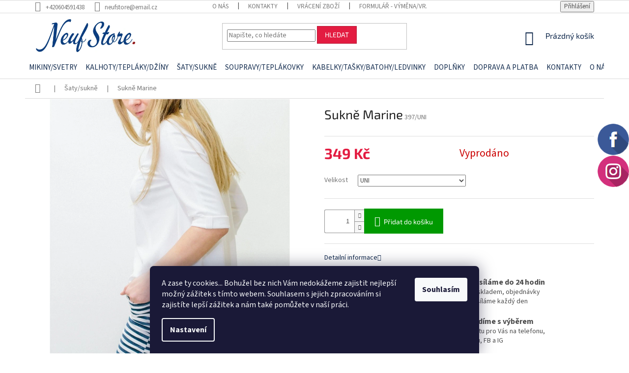

--- FILE ---
content_type: text/html; charset=utf-8
request_url: https://www.neufstore.cz/saty-sukne/sukne-marine/
body_size: 26521
content:
<!doctype html><html lang="cs" dir="ltr" class="header-background-light external-fonts-loaded"><head><meta charset="utf-8" /><meta name="viewport" content="width=device-width,initial-scale=1" /><title>Sukně Marine - Neuf Store</title><link rel="preconnect" href="https://cdn.myshoptet.com" /><link rel="dns-prefetch" href="https://cdn.myshoptet.com" /><link rel="preload" href="https://cdn.myshoptet.com/prj/dist/master/cms/libs/jquery/jquery-1.11.3.min.js" as="script" /><link href="https://cdn.myshoptet.com/prj/dist/master/cms/templates/frontend_templates/shared/css/font-face/source-sans-3.css" rel="stylesheet"><link href="https://cdn.myshoptet.com/prj/dist/master/cms/templates/frontend_templates/shared/css/font-face/exo-2.css" rel="stylesheet"><link href="https://cdn.myshoptet.com/prj/dist/master/shop/dist/font-shoptet-11.css.62c94c7785ff2cea73b2.css" rel="stylesheet"><script>
dataLayer = [];
dataLayer.push({'shoptet' : {
    "pageId": 712,
    "pageType": "productDetail",
    "currency": "CZK",
    "currencyInfo": {
        "decimalSeparator": ",",
        "exchangeRate": 1,
        "priceDecimalPlaces": 2,
        "symbol": "K\u010d",
        "symbolLeft": 0,
        "thousandSeparator": " "
    },
    "language": "cs",
    "projectId": 204876,
    "product": {
        "id": 397,
        "guid": "f41cd1d9-36c9-11e8-8216-002590dad85e",
        "hasVariants": true,
        "codes": [
            {
                "code": "397\/UNI"
            }
        ],
        "name": "Sukn\u011b Marine",
        "appendix": "",
        "weight": 0,
        "currentCategory": "\u0160aty\/sukn\u011b",
        "currentCategoryGuid": "40a2eab5-26e3-11e8-8216-002590dad85e",
        "defaultCategory": "\u0160aty\/sukn\u011b",
        "defaultCategoryGuid": "40a2eab5-26e3-11e8-8216-002590dad85e",
        "currency": "CZK",
        "priceWithVat": 349
    },
    "cartInfo": {
        "id": null,
        "freeShipping": false,
        "freeShippingFrom": 800,
        "leftToFreeGift": {
            "formattedPrice": "0 K\u010d",
            "priceLeft": 0
        },
        "freeGift": false,
        "leftToFreeShipping": {
            "priceLeft": 800,
            "dependOnRegion": 0,
            "formattedPrice": "800 K\u010d"
        },
        "discountCoupon": [],
        "getNoBillingShippingPrice": {
            "withoutVat": 0,
            "vat": 0,
            "withVat": 0
        },
        "cartItems": [],
        "taxMode": "ORDINARY"
    },
    "cart": [],
    "customer": {
        "priceRatio": 1,
        "priceListId": 1,
        "groupId": null,
        "registered": false,
        "mainAccount": false
    }
}});
dataLayer.push({'cookie_consent' : {
    "marketing": "denied",
    "analytics": "denied"
}});
document.addEventListener('DOMContentLoaded', function() {
    shoptet.consent.onAccept(function(agreements) {
        if (agreements.length == 0) {
            return;
        }
        dataLayer.push({
            'cookie_consent' : {
                'marketing' : (agreements.includes(shoptet.config.cookiesConsentOptPersonalisation)
                    ? 'granted' : 'denied'),
                'analytics': (agreements.includes(shoptet.config.cookiesConsentOptAnalytics)
                    ? 'granted' : 'denied')
            },
            'event': 'cookie_consent'
        });
    });
});
</script>
<meta property="og:type" content="website"><meta property="og:site_name" content="neufstore.cz"><meta property="og:url" content="https://www.neufstore.cz/saty-sukne/sukne-marine/"><meta property="og:title" content="Sukně Marine - Neuf Store"><meta name="author" content="Neuf Store"><meta name="web_author" content="Shoptet.cz"><meta name="dcterms.rightsHolder" content="www.neufstore.cz"><meta name="robots" content="index,follow"><meta property="og:image" content="https://cdn.myshoptet.com/usr/www.neufstore.cz/user/shop/big/397-6_mg-0686.jpg?62469e84"><meta property="og:description" content="Sukně Marine. "><meta name="description" content="Sukně Marine. "><meta property="product:price:amount" content="349"><meta property="product:price:currency" content="CZK"><style>:root {--color-primary: #10294c;--color-primary-h: 215;--color-primary-s: 65%;--color-primary-l: 18%;--color-primary-hover: #10294c;--color-primary-hover-h: 215;--color-primary-hover-s: 65%;--color-primary-hover-l: 18%;--color-secondary: #e31c41;--color-secondary-h: 349;--color-secondary-s: 78%;--color-secondary-l: 50%;--color-secondary-hover: #b51634;--color-secondary-hover-h: 349;--color-secondary-hover-s: 78%;--color-secondary-hover-l: 40%;--color-tertiary: #e31c41;--color-tertiary-h: 349;--color-tertiary-s: 78%;--color-tertiary-l: 50%;--color-tertiary-hover: #b51634;--color-tertiary-hover-h: 349;--color-tertiary-hover-s: 78%;--color-tertiary-hover-l: 40%;--color-header-background: #ffffff;--template-font: "Source Sans 3";--template-headings-font: "Exo 2";--header-background-url: none;--cookies-notice-background: #1A1937;--cookies-notice-color: #F8FAFB;--cookies-notice-button-hover: #f5f5f5;--cookies-notice-link-hover: #27263f;--templates-update-management-preview-mode-content: "Náhled aktualizací šablony je aktivní pro váš prohlížeč."}</style>
    
    <link href="https://cdn.myshoptet.com/prj/dist/master/shop/dist/main-11.less.5a24dcbbdabfd189c152.css" rel="stylesheet" />
        
    <script>var shoptet = shoptet || {};</script>
    <script src="https://cdn.myshoptet.com/prj/dist/master/shop/dist/main-3g-header.js.05f199e7fd2450312de2.js"></script>
<!-- User include --><!-- project html code header -->
<link rel="stylesheet" type="text/css" href="/user/documents/style/style.css?v=6213221">
<style>
@import url('https://fonts.googleapis.com/css?family=Kalam:400,700&subset=latin-ext');
.top-navigation-bar-menu-helper{z-index:9999;}
@media(max-width:767px){
#header{position:sticky;top:64px;width:100%;z-index:999;}
}
.banners-row .col-sm-8{width:100%;}
.banners-row .col-sm-4{padding-left:0;width:100%;}
</style>
<!-- /User include --><link rel="shortcut icon" href="/favicon.ico" type="image/x-icon" /><link rel="canonical" href="https://www.neufstore.cz/saty-sukne/sukne-marine/" />    <script>
        var _hwq = _hwq || [];
        _hwq.push(['setKey', 'C674790E64506AEF59F52339DD208959']);
        _hwq.push(['setTopPos', '0']);
        _hwq.push(['showWidget', '21']);
        (function() {
            var ho = document.createElement('script');
            ho.src = 'https://cz.im9.cz/direct/i/gjs.php?n=wdgt&sak=C674790E64506AEF59F52339DD208959';
            var s = document.getElementsByTagName('script')[0]; s.parentNode.insertBefore(ho, s);
        })();
    </script>
    <!-- Global site tag (gtag.js) - Google Analytics -->
    <script async src="https://www.googletagmanager.com/gtag/js?id=UA-171565749-1"></script>
    <script>
        
        window.dataLayer = window.dataLayer || [];
        function gtag(){dataLayer.push(arguments);}
        

                    console.debug('default consent data');

            gtag('consent', 'default', {"ad_storage":"denied","analytics_storage":"denied","ad_user_data":"denied","ad_personalization":"denied","wait_for_update":500});
            dataLayer.push({
                'event': 'default_consent'
            });
        
        gtag('js', new Date());

                gtag('config', 'UA-171565749-1', { 'groups': "UA" });
        
        
                gtag('config', 'AW-608353738');
        
        
        
        
        
        
                gtag('set', 'currency', 'CZK');

        gtag('event', 'view_item', {
            "send_to": "UA",
            "items": [
                {
                    "id": "397\/UNI",
                    "name": "Sukn\u011b Marine",
                    "category": "\u0160aty\/sukn\u011b",
                                                            "variant": "Velikost: UNI",
                                        "price": 349
                }
            ]
        });
        
        
        
        
        
        
        
        
        
        
        
        
        document.addEventListener('DOMContentLoaded', function() {
            if (typeof shoptet.tracking !== 'undefined') {
                for (var id in shoptet.tracking.bannersList) {
                    gtag('event', 'view_promotion', {
                        "send_to": "UA",
                        "promotions": [
                            {
                                "id": shoptet.tracking.bannersList[id].id,
                                "name": shoptet.tracking.bannersList[id].name,
                                "position": shoptet.tracking.bannersList[id].position
                            }
                        ]
                    });
                }
            }

            shoptet.consent.onAccept(function(agreements) {
                if (agreements.length !== 0) {
                    console.debug('gtag consent accept');
                    var gtagConsentPayload =  {
                        'ad_storage': agreements.includes(shoptet.config.cookiesConsentOptPersonalisation)
                            ? 'granted' : 'denied',
                        'analytics_storage': agreements.includes(shoptet.config.cookiesConsentOptAnalytics)
                            ? 'granted' : 'denied',
                                                                                                'ad_user_data': agreements.includes(shoptet.config.cookiesConsentOptPersonalisation)
                            ? 'granted' : 'denied',
                        'ad_personalization': agreements.includes(shoptet.config.cookiesConsentOptPersonalisation)
                            ? 'granted' : 'denied',
                        };
                    console.debug('update consent data', gtagConsentPayload);
                    gtag('consent', 'update', gtagConsentPayload);
                    dataLayer.push(
                        { 'event': 'update_consent' }
                    );
                }
            });
        });
    </script>
<script>
    (function(t, r, a, c, k, i, n, g) { t['ROIDataObject'] = k;
    t[k]=t[k]||function(){ (t[k].q=t[k].q||[]).push(arguments) },t[k].c=i;n=r.createElement(a),
    g=r.getElementsByTagName(a)[0];n.async=1;n.src=c;g.parentNode.insertBefore(n,g)
    })(window, document, 'script', '//www.heureka.cz/ocm/sdk.js?source=shoptet&version=2&page=product_detail', 'heureka', 'cz');

    heureka('set_user_consent', 0);
</script>
</head><body class="desktop id-712 in-saty-sukne template-11 type-product type-detail one-column-body columns-mobile-2 columns-4 ums_forms_redesign--off ums_a11y_category_page--on ums_discussion_rating_forms--off ums_flags_display_unification--on ums_a11y_login--on mobile-header-version-0"><noscript>
    <style>
        #header {
            padding-top: 0;
            position: relative !important;
            top: 0;
        }
        .header-navigation {
            position: relative !important;
        }
        .overall-wrapper {
            margin: 0 !important;
        }
        body:not(.ready) {
            visibility: visible !important;
        }
    </style>
    <div class="no-javascript">
        <div class="no-javascript__title">Musíte změnit nastavení vašeho prohlížeče</div>
        <div class="no-javascript__text">Podívejte se na: <a href="https://www.google.com/support/bin/answer.py?answer=23852">Jak povolit JavaScript ve vašem prohlížeči</a>.</div>
        <div class="no-javascript__text">Pokud používáte software na blokování reklam, může být nutné povolit JavaScript z této stránky.</div>
        <div class="no-javascript__text">Děkujeme.</div>
    </div>
</noscript>

        <div id="fb-root"></div>
        <script>
            window.fbAsyncInit = function() {
                FB.init({
                    autoLogAppEvents : true,
                    xfbml            : true,
                    version          : 'v24.0'
                });
            };
        </script>
        <script async defer crossorigin="anonymous" src="https://connect.facebook.net/cs_CZ/sdk.js#xfbml=1&version=v24.0"></script>    <div class="siteCookies siteCookies--bottom siteCookies--dark js-siteCookies" role="dialog" data-testid="cookiesPopup" data-nosnippet>
        <div class="siteCookies__form">
            <div class="siteCookies__content">
                <div class="siteCookies__text">
                    A zase ty cookies... Bohužel bez nich Vám nedokážeme zajistit nejlepší možný zážitek s tímto webem. Souhlasem s jejich zpracováním si zajistíte lepší zážitek a nám také pomůžete v naší práci.
                </div>
                <p class="siteCookies__links">
                    <button class="siteCookies__link js-cookies-settings" aria-label="Nastavení cookies" data-testid="cookiesSettings">Nastavení</button>
                </p>
            </div>
            <div class="siteCookies__buttonWrap">
                                <button class="siteCookies__button js-cookiesConsentSubmit" value="all" aria-label="Přijmout cookies" data-testid="buttonCookiesAccept">Souhlasím</button>
            </div>
        </div>
        <script>
            document.addEventListener("DOMContentLoaded", () => {
                const siteCookies = document.querySelector('.js-siteCookies');
                document.addEventListener("scroll", shoptet.common.throttle(() => {
                    const st = document.documentElement.scrollTop;
                    if (st > 1) {
                        siteCookies.classList.add('siteCookies--scrolled');
                    } else {
                        siteCookies.classList.remove('siteCookies--scrolled');
                    }
                }, 100));
            });
        </script>
    </div>
<a href="#content" class="skip-link sr-only">Přejít na obsah</a><div class="overall-wrapper"><div class="user-action"><div class="container">
    <div class="user-action-in">
                    <div id="login" class="user-action-login popup-widget login-widget" role="dialog" aria-labelledby="loginHeading">
        <div class="popup-widget-inner">
                            <h2 id="loginHeading">Přihlášení k vašemu účtu</h2><div id="customerLogin"><form action="/action/Customer/Login/" method="post" id="formLoginIncluded" class="csrf-enabled formLogin" data-testid="formLogin"><input type="hidden" name="referer" value="" /><div class="form-group"><div class="input-wrapper email js-validated-element-wrapper no-label"><input type="email" name="email" class="form-control" autofocus placeholder="E-mailová adresa (např. jan@novak.cz)" data-testid="inputEmail" autocomplete="email" required /></div></div><div class="form-group"><div class="input-wrapper password js-validated-element-wrapper no-label"><input type="password" name="password" class="form-control" placeholder="Heslo" data-testid="inputPassword" autocomplete="current-password" required /><span class="no-display">Nemůžete vyplnit toto pole</span><input type="text" name="surname" value="" class="no-display" /></div></div><div class="form-group"><div class="login-wrapper"><button type="submit" class="btn btn-secondary btn-text btn-login" data-testid="buttonSubmit">Přihlásit se</button><div class="password-helper"><a href="/registrace/" data-testid="signup" rel="nofollow">Nová registrace</a><a href="/klient/zapomenute-heslo/" rel="nofollow">Zapomenuté heslo</a></div></div></div></form>
</div>                    </div>
    </div>

                            <div id="cart-widget" class="user-action-cart popup-widget cart-widget loader-wrapper" data-testid="popupCartWidget" role="dialog" aria-hidden="true">
    <div class="popup-widget-inner cart-widget-inner place-cart-here">
        <div class="loader-overlay">
            <div class="loader"></div>
        </div>
    </div>

    <div class="cart-widget-button">
        <a href="/kosik/" class="btn btn-conversion" id="continue-order-button" rel="nofollow" data-testid="buttonNextStep">Pokračovat do košíku</a>
    </div>
</div>
            </div>
</div>
</div><div class="top-navigation-bar" data-testid="topNavigationBar">

    <div class="container">

        <div class="top-navigation-contacts">
            <strong>Zákaznická podpora:</strong><a href="tel:+420604591438" class="project-phone" aria-label="Zavolat na +420604591438" data-testid="contactboxPhone"><span>+420604591438</span></a><a href="mailto:neufstore@email.cz" class="project-email" data-testid="contactboxEmail"><span>neufstore@email.cz</span></a>        </div>

                            <div class="top-navigation-menu">
                <div class="top-navigation-menu-trigger"></div>
                <ul class="top-navigation-bar-menu">
                                            <li class="top-navigation-menu-item-781">
                            <a href="/o-nas/">O nás</a>
                        </li>
                                            <li class="top-navigation-menu-item-29">
                            <a href="/kontakty/">Kontakty</a>
                        </li>
                                            <li class="top-navigation-menu-item-784">
                            <a href="/vraceni-zbozi/">Vrácení zboží</a>
                        </li>
                                            <li class="top-navigation-menu-item-914">
                            <a href="/formular-vymena-vraceni-zbozi/">Formulář - výměna/vrácení zboží</a>
                        </li>
                                            <li class="top-navigation-menu-item-790">
                            <a href="/doprava-a-platba/">Doprava a platba</a>
                        </li>
                                            <li class="top-navigation-menu-item-827">
                            <a href="/obchodni-podminky/">Obchodní podmínky</a>
                        </li>
                                            <li class="top-navigation-menu-item-839">
                            <a href="/ochrana-osobnich-udaju/">Ochrana osobních údajů</a>
                        </li>
                                            <li class="top-navigation-menu-item-836">
                            <a href="/reklamacni-rad/">Reklamační řád</a>
                        </li>
                                    </ul>
                <ul class="top-navigation-bar-menu-helper"></ul>
            </div>
        
        <div class="top-navigation-tools">
            <div class="responsive-tools">
                <a href="#" class="toggle-window" data-target="search" aria-label="Hledat" data-testid="linkSearchIcon"></a>
                                                            <a href="#" class="toggle-window" data-target="login"></a>
                                                    <a href="#" class="toggle-window" data-target="navigation" aria-label="Menu" data-testid="hamburgerMenu"></a>
            </div>
                        <button class="top-nav-button top-nav-button-login toggle-window" type="button" data-target="login" aria-haspopup="dialog" aria-controls="login" aria-expanded="false" data-testid="signin"><span>Přihlášení</span></button>        </div>

    </div>

</div>
<header id="header"><div class="container navigation-wrapper">
    <div class="header-top">
        <div class="site-name-wrapper">
            <div class="site-name"><a href="/" data-testid="linkWebsiteLogo"><img src="https://cdn.myshoptet.com/usr/www.neufstore.cz/user/logos/na__lepka_neuf_store.png" alt="Neuf Store" fetchpriority="low" /></a></div>        </div>
        <div class="search" itemscope itemtype="https://schema.org/WebSite">
            <meta itemprop="headline" content="Šaty/sukně"/><meta itemprop="url" content="https://www.neufstore.cz"/><meta itemprop="text" content="Sukně Marine. "/>            <form action="/action/ProductSearch/prepareString/" method="post"
    id="formSearchForm" class="search-form compact-form js-search-main"
    itemprop="potentialAction" itemscope itemtype="https://schema.org/SearchAction" data-testid="searchForm">
    <fieldset>
        <meta itemprop="target"
            content="https://www.neufstore.cz/vyhledavani/?string={string}"/>
        <input type="hidden" name="language" value="cs"/>
        
            
<input
    type="search"
    name="string"
        class="query-input form-control search-input js-search-input"
    placeholder="Napište, co hledáte"
    autocomplete="off"
    required
    itemprop="query-input"
    aria-label="Vyhledávání"
    data-testid="searchInput"
>
            <button type="submit" class="btn btn-default" data-testid="searchBtn">Hledat</button>
        
    </fieldset>
</form>
        </div>
        <div class="navigation-buttons">
                
    <a href="/kosik/" class="btn btn-icon toggle-window cart-count" data-target="cart" data-hover="true" data-redirect="true" data-testid="headerCart" rel="nofollow" aria-haspopup="dialog" aria-expanded="false" aria-controls="cart-widget">
        
                <span class="sr-only">Nákupní košík</span>
        
            <span class="cart-price visible-lg-inline-block" data-testid="headerCartPrice">
                                    Prázdný košík                            </span>
        
    
            </a>
        </div>
    </div>
    <nav id="navigation" aria-label="Hlavní menu" data-collapsible="true"><div class="navigation-in menu"><ul class="menu-level-1" role="menubar" data-testid="headerMenuItems"><li class="menu-item-706 ext" role="none"><a href="/mikiny-svetry/" data-testid="headerMenuItem" role="menuitem" aria-haspopup="true" aria-expanded="false"><b>Mikiny/svetry</b><span class="submenu-arrow"></span></a><ul class="menu-level-2" aria-label="Mikiny/svetry" tabindex="-1" role="menu"><li class="menu-item-866" role="none"><a href="/mikiny/" class="menu-image" data-testid="headerMenuItem" tabindex="-1" aria-hidden="true"><img src="data:image/svg+xml,%3Csvg%20width%3D%22140%22%20height%3D%22100%22%20xmlns%3D%22http%3A%2F%2Fwww.w3.org%2F2000%2Fsvg%22%3E%3C%2Fsvg%3E" alt="" aria-hidden="true" width="140" height="100"  data-src="https://cdn.myshoptet.com/usr/www.neufstore.cz/user/categories/thumb/foto_podategorie_mikiny.png" fetchpriority="low" /></a><div><a href="/mikiny/" data-testid="headerMenuItem" role="menuitem"><span>Mikiny</span></a>
                        </div></li><li class="menu-item-863" role="none"><a href="/svetry/" class="menu-image" data-testid="headerMenuItem" tabindex="-1" aria-hidden="true"><img src="data:image/svg+xml,%3Csvg%20width%3D%22140%22%20height%3D%22100%22%20xmlns%3D%22http%3A%2F%2Fwww.w3.org%2F2000%2Fsvg%22%3E%3C%2Fsvg%3E" alt="" aria-hidden="true" width="140" height="100"  data-src="https://cdn.myshoptet.com/usr/www.neufstore.cz/user/categories/thumb/foto_podategorie_svetry.png" fetchpriority="low" /></a><div><a href="/svetry/" data-testid="headerMenuItem" role="menuitem"><span>Svetry</span></a>
                        </div></li></ul></li>
<li class="menu-item-697 ext" role="none"><a href="/kalhoty-teplaky-dziny/" data-testid="headerMenuItem" role="menuitem" aria-haspopup="true" aria-expanded="false"><b>Kalhoty/tepláky/džíny</b><span class="submenu-arrow"></span></a><ul class="menu-level-2" aria-label="Kalhoty/tepláky/džíny" tabindex="-1" role="menu"><li class="menu-item-848" role="none"><a href="/dziny/" class="menu-image" data-testid="headerMenuItem" tabindex="-1" aria-hidden="true"><img src="data:image/svg+xml,%3Csvg%20width%3D%22140%22%20height%3D%22100%22%20xmlns%3D%22http%3A%2F%2Fwww.w3.org%2F2000%2Fsvg%22%3E%3C%2Fsvg%3E" alt="" aria-hidden="true" width="140" height="100"  data-src="https://cdn.myshoptet.com/usr/www.neufstore.cz/user/categories/thumb/foto_(bannery)_-_d____ny.png" fetchpriority="low" /></a><div><a href="/dziny/" data-testid="headerMenuItem" role="menuitem"><span>Džíny</span></a>
                        </div></li><li class="menu-item-851" role="none"><a href="/kalhoty/" class="menu-image" data-testid="headerMenuItem" tabindex="-1" aria-hidden="true"><img src="data:image/svg+xml,%3Csvg%20width%3D%22140%22%20height%3D%22100%22%20xmlns%3D%22http%3A%2F%2Fwww.w3.org%2F2000%2Fsvg%22%3E%3C%2Fsvg%3E" alt="" aria-hidden="true" width="140" height="100"  data-src="https://cdn.myshoptet.com/usr/www.neufstore.cz/user/categories/thumb/foto_(bannery)_-_kalhoty.png" fetchpriority="low" /></a><div><a href="/kalhoty/" data-testid="headerMenuItem" role="menuitem"><span>Kalhoty</span></a>
                        </div></li><li class="menu-item-854" role="none"><a href="/teplaky/" class="menu-image" data-testid="headerMenuItem" tabindex="-1" aria-hidden="true"><img src="data:image/svg+xml,%3Csvg%20width%3D%22140%22%20height%3D%22100%22%20xmlns%3D%22http%3A%2F%2Fwww.w3.org%2F2000%2Fsvg%22%3E%3C%2Fsvg%3E" alt="" aria-hidden="true" width="140" height="100"  data-src="https://cdn.myshoptet.com/usr/www.neufstore.cz/user/categories/thumb/foto_(bannery)_-_tepl__ky.png" fetchpriority="low" /></a><div><a href="/teplaky/" data-testid="headerMenuItem" role="menuitem"><span>Tepláky</span></a>
                        </div></li><li class="menu-item-857" role="none"><a href="/sortky/" class="menu-image" data-testid="headerMenuItem" tabindex="-1" aria-hidden="true"><img src="data:image/svg+xml,%3Csvg%20width%3D%22140%22%20height%3D%22100%22%20xmlns%3D%22http%3A%2F%2Fwww.w3.org%2F2000%2Fsvg%22%3E%3C%2Fsvg%3E" alt="" aria-hidden="true" width="140" height="100"  data-src="https://cdn.myshoptet.com/usr/www.neufstore.cz/user/categories/thumb/foto_(bannery)_-_podkategorie_-___ortky.png" fetchpriority="low" /></a><div><a href="/sortky/" data-testid="headerMenuItem" role="menuitem"><span>Šortky</span></a>
                        </div></li></ul></li>
<li class="menu-item-712 ext" role="none"><a href="/saty-sukne/" class="active" data-testid="headerMenuItem" role="menuitem" aria-haspopup="true" aria-expanded="false"><b>Šaty/sukně</b><span class="submenu-arrow"></span></a><ul class="menu-level-2" aria-label="Šaty/sukně" tabindex="-1" role="menu"><li class="menu-item-872" role="none"><a href="/sukne/" class="menu-image" data-testid="headerMenuItem" tabindex="-1" aria-hidden="true"><img src="data:image/svg+xml,%3Csvg%20width%3D%22140%22%20height%3D%22100%22%20xmlns%3D%22http%3A%2F%2Fwww.w3.org%2F2000%2Fsvg%22%3E%3C%2Fsvg%3E" alt="" aria-hidden="true" width="140" height="100"  data-src="https://cdn.myshoptet.com/usr/www.neufstore.cz/user/categories/thumb/foto_(bannery)_-_podkategorie_-_sukn__.png" fetchpriority="low" /></a><div><a href="/sukne/" data-testid="headerMenuItem" role="menuitem"><span>Sukně</span></a>
                        </div></li><li class="menu-item-875" role="none"><a href="/saty/" class="menu-image" data-testid="headerMenuItem" tabindex="-1" aria-hidden="true"><img src="data:image/svg+xml,%3Csvg%20width%3D%22140%22%20height%3D%22100%22%20xmlns%3D%22http%3A%2F%2Fwww.w3.org%2F2000%2Fsvg%22%3E%3C%2Fsvg%3E" alt="" aria-hidden="true" width="140" height="100"  data-src="https://cdn.myshoptet.com/usr/www.neufstore.cz/user/categories/thumb/foto_(bannery)_-_podkategorie_-___aty.png" fetchpriority="low" /></a><div><a href="/saty/" data-testid="headerMenuItem" role="menuitem"><span>Šaty</span></a>
                        </div></li></ul></li>
<li class="menu-item-718" role="none"><a href="/soupravy-teplakovky/" data-testid="headerMenuItem" role="menuitem" aria-expanded="false"><b>Soupravy/teplákovky</b></a></li>
<li class="menu-item-691 ext" role="none"><a href="/tasky-batohy-ledvinky/" data-testid="headerMenuItem" role="menuitem" aria-haspopup="true" aria-expanded="false"><b>Kabelky/tašky/batohy/ledvinky</b><span class="submenu-arrow"></span></a><ul class="menu-level-2" aria-label="Kabelky/tašky/batohy/ledvinky" tabindex="-1" role="menu"><li class="menu-item-733" role="none"><a href="/kabelky/" class="menu-image" data-testid="headerMenuItem" tabindex="-1" aria-hidden="true"><img src="data:image/svg+xml,%3Csvg%20width%3D%22140%22%20height%3D%22100%22%20xmlns%3D%22http%3A%2F%2Fwww.w3.org%2F2000%2Fsvg%22%3E%3C%2Fsvg%3E" alt="" aria-hidden="true" width="140" height="100"  data-src="https://cdn.myshoptet.com/usr/www.neufstore.cz/user/categories/thumb/foto_kabelka_-_kategorie.jpg" fetchpriority="low" /></a><div><a href="/kabelky/" data-testid="headerMenuItem" role="menuitem"><span>Kabelky</span></a>
                        </div></li><li class="menu-item-736" role="none"><a href="/tasky/" class="menu-image" data-testid="headerMenuItem" tabindex="-1" aria-hidden="true"><img src="data:image/svg+xml,%3Csvg%20width%3D%22140%22%20height%3D%22100%22%20xmlns%3D%22http%3A%2F%2Fwww.w3.org%2F2000%2Fsvg%22%3E%3C%2Fsvg%3E" alt="" aria-hidden="true" width="140" height="100"  data-src="https://cdn.myshoptet.com/usr/www.neufstore.cz/user/categories/thumb/foto_ta__ka_kategorie.jpg" fetchpriority="low" /></a><div><a href="/tasky/" data-testid="headerMenuItem" role="menuitem"><span>Tašky</span></a>
                        </div></li><li class="menu-item-739" role="none"><a href="/batohy/" class="menu-image" data-testid="headerMenuItem" tabindex="-1" aria-hidden="true"><img src="data:image/svg+xml,%3Csvg%20width%3D%22140%22%20height%3D%22100%22%20xmlns%3D%22http%3A%2F%2Fwww.w3.org%2F2000%2Fsvg%22%3E%3C%2Fsvg%3E" alt="" aria-hidden="true" width="140" height="100"  data-src="https://cdn.myshoptet.com/usr/www.neufstore.cz/user/categories/thumb/foto_batoh_kategorie.jpg" fetchpriority="low" /></a><div><a href="/batohy/" data-testid="headerMenuItem" role="menuitem"><span>Batohy</span></a>
                        </div></li><li class="menu-item-745" role="none"><a href="/psanicka/" class="menu-image" data-testid="headerMenuItem" tabindex="-1" aria-hidden="true"><img src="data:image/svg+xml,%3Csvg%20width%3D%22140%22%20height%3D%22100%22%20xmlns%3D%22http%3A%2F%2Fwww.w3.org%2F2000%2Fsvg%22%3E%3C%2Fsvg%3E" alt="" aria-hidden="true" width="140" height="100"  data-src="https://cdn.myshoptet.com/usr/www.neufstore.cz/user/categories/thumb/foto_kategorie_-_psan____ko_.jpg" fetchpriority="low" /></a><div><a href="/psanicka/" data-testid="headerMenuItem" role="menuitem"><span>Psaníčka</span></a>
                        </div></li><li class="menu-item-920" role="none"><a href="/ledvinky/" class="menu-image" data-testid="headerMenuItem" tabindex="-1" aria-hidden="true"><img src="data:image/svg+xml,%3Csvg%20width%3D%22140%22%20height%3D%22100%22%20xmlns%3D%22http%3A%2F%2Fwww.w3.org%2F2000%2Fsvg%22%3E%3C%2Fsvg%3E" alt="" aria-hidden="true" width="140" height="100"  data-src="https://cdn.myshoptet.com/usr/www.neufstore.cz/user/categories/thumb/img_2632.jpeg" fetchpriority="low" /></a><div><a href="/ledvinky/" data-testid="headerMenuItem" role="menuitem"><span>Ledvinky</span></a>
                        </div></li></ul></li>
<li class="menu-item-694 ext" role="none"><a href="/doplnky/" data-testid="headerMenuItem" role="menuitem" aria-haspopup="true" aria-expanded="false"><b>Doplňky</b><span class="submenu-arrow"></span></a><ul class="menu-level-2" aria-label="Doplňky" tabindex="-1" role="menu"><li class="menu-item-751" role="none"><a href="/hodinky/" class="menu-image" data-testid="headerMenuItem" tabindex="-1" aria-hidden="true"><img src="data:image/svg+xml,%3Csvg%20width%3D%22140%22%20height%3D%22100%22%20xmlns%3D%22http%3A%2F%2Fwww.w3.org%2F2000%2Fsvg%22%3E%3C%2Fsvg%3E" alt="" aria-hidden="true" width="140" height="100"  data-src="https://cdn.myshoptet.com/usr/www.neufstore.cz/user/categories/thumb/foto_(bannery)_-_podkategorie-_hodinky.png" fetchpriority="low" /></a><div><a href="/hodinky/" data-testid="headerMenuItem" role="menuitem"><span>Hodinky</span></a>
                        </div></li><li class="menu-item-748" role="none"><a href="/pouzdra-na-karty/" class="menu-image" data-testid="headerMenuItem" tabindex="-1" aria-hidden="true"><img src="data:image/svg+xml,%3Csvg%20width%3D%22140%22%20height%3D%22100%22%20xmlns%3D%22http%3A%2F%2Fwww.w3.org%2F2000%2Fsvg%22%3E%3C%2Fsvg%3E" alt="" aria-hidden="true" width="140" height="100"  data-src="https://cdn.myshoptet.com/usr/www.neufstore.cz/user/categories/thumb/foto_(bannery)_-_podkategorie_-_pouzdro_na_karty.png" fetchpriority="low" /></a><div><a href="/pouzdra-na-karty/" data-testid="headerMenuItem" role="menuitem"><span>Pouzdra na karty</span></a>
                        </div></li><li class="menu-item-754" role="none"><a href="/naramky/" class="menu-image" data-testid="headerMenuItem" tabindex="-1" aria-hidden="true"><img src="data:image/svg+xml,%3Csvg%20width%3D%22140%22%20height%3D%22100%22%20xmlns%3D%22http%3A%2F%2Fwww.w3.org%2F2000%2Fsvg%22%3E%3C%2Fsvg%3E" alt="" aria-hidden="true" width="140" height="100"  data-src="https://cdn.myshoptet.com/usr/www.neufstore.cz/user/categories/thumb/foto_kategorie_n__ramky-1.png" fetchpriority="low" /></a><div><a href="/naramky/" data-testid="headerMenuItem" role="menuitem"><span>Náramky</span></a>
                        </div></li><li class="menu-item-757" role="none"><a href="/retizky/" class="menu-image" data-testid="headerMenuItem" tabindex="-1" aria-hidden="true"><img src="data:image/svg+xml,%3Csvg%20width%3D%22140%22%20height%3D%22100%22%20xmlns%3D%22http%3A%2F%2Fwww.w3.org%2F2000%2Fsvg%22%3E%3C%2Fsvg%3E" alt="" aria-hidden="true" width="140" height="100"  data-src="https://cdn.myshoptet.com/usr/www.neufstore.cz/user/categories/thumb/foto_kategorie___et__zky.png" fetchpriority="low" /></a><div><a href="/retizky/" data-testid="headerMenuItem" role="menuitem"><span>Přívěsky</span></a>
                        </div></li><li class="menu-item-814" role="none"><a href="/cepice/" class="menu-image" data-testid="headerMenuItem" tabindex="-1" aria-hidden="true"><img src="data:image/svg+xml,%3Csvg%20width%3D%22140%22%20height%3D%22100%22%20xmlns%3D%22http%3A%2F%2Fwww.w3.org%2F2000%2Fsvg%22%3E%3C%2Fsvg%3E" alt="" aria-hidden="true" width="140" height="100"  data-src="https://cdn.myshoptet.com/usr/www.neufstore.cz/user/categories/thumb/foto_(bannery)_-_podkategorie_-___epice.png" fetchpriority="low" /></a><div><a href="/cepice/" data-testid="headerMenuItem" role="menuitem"><span>Čepice</span></a>
                        </div></li><li class="menu-item-939" role="none"><a href="/ponozky/" class="menu-image" data-testid="headerMenuItem" tabindex="-1" aria-hidden="true"><img src="data:image/svg+xml,%3Csvg%20width%3D%22140%22%20height%3D%22100%22%20xmlns%3D%22http%3A%2F%2Fwww.w3.org%2F2000%2Fsvg%22%3E%3C%2Fsvg%3E" alt="" aria-hidden="true" width="140" height="100"  data-src="https://cdn.myshoptet.com/usr/www.neufstore.cz/user/categories/thumb/foto_kategorie_pono__ky.png" fetchpriority="low" /></a><div><a href="/ponozky/" data-testid="headerMenuItem" role="menuitem"><span>Ponožky</span></a>
                        </div></li></ul></li>
<li class="menu-item-790" role="none"><a href="/doprava-a-platba/" data-testid="headerMenuItem" role="menuitem" aria-expanded="false"><b>Doprava a platba</b></a></li>
<li class="menu-item-29" role="none"><a href="/kontakty/" data-testid="headerMenuItem" role="menuitem" aria-expanded="false"><b>Kontakty</b></a></li>
<li class="menu-item-781" role="none"><a href="/o-nas/" data-testid="headerMenuItem" role="menuitem" aria-expanded="false"><b>O nás</b></a></li>
<li class="menu-item-932" role="none"><a href="/soutez/" data-testid="headerMenuItem" role="menuitem" aria-expanded="false"><b>Soutěž</b></a></li>
<li class="menu-item-784" role="none"><a href="/vraceni-zbozi/" data-testid="headerMenuItem" role="menuitem" aria-expanded="false"><b>Vrácení zboží</b></a></li>
</ul></div><span class="navigation-close"></span></nav><div class="menu-helper" data-testid="hamburgerMenu"><span>Více</span></div>
</div></header><!-- / header -->


                    <div class="container breadcrumbs-wrapper">
            <div class="breadcrumbs navigation-home-icon-wrapper" itemscope itemtype="https://schema.org/BreadcrumbList">
                                                                            <span id="navigation-first" data-basetitle="Neuf Store" itemprop="itemListElement" itemscope itemtype="https://schema.org/ListItem">
                <a href="/" itemprop="item" class="navigation-home-icon"><span class="sr-only" itemprop="name">Domů</span></a>
                <span class="navigation-bullet">/</span>
                <meta itemprop="position" content="1" />
            </span>
                                <span id="navigation-1" itemprop="itemListElement" itemscope itemtype="https://schema.org/ListItem">
                <a href="/saty-sukne/" itemprop="item" data-testid="breadcrumbsSecondLevel"><span itemprop="name">Šaty/sukně</span></a>
                <span class="navigation-bullet">/</span>
                <meta itemprop="position" content="2" />
            </span>
                                            <span id="navigation-2" itemprop="itemListElement" itemscope itemtype="https://schema.org/ListItem" data-testid="breadcrumbsLastLevel">
                <meta itemprop="item" content="https://www.neufstore.cz/saty-sukne/sukne-marine/" />
                <meta itemprop="position" content="3" />
                <span itemprop="name" data-title="Sukně Marine">Sukně Marine <span class="appendix"></span></span>
            </span>
            </div>
        </div>
    
<div id="content-wrapper" class="container content-wrapper">
    
    <div class="content-wrapper-in">
                <main id="content" class="content wide">
                                                        <script>
            
            var shoptet = shoptet || {};
            shoptet.variantsUnavailable = shoptet.variantsUnavailable || {};
            
            shoptet.variantsUnavailable.availableVariantsResource = ["5-37"]
        </script>
                                        
<div class="p-detail" itemscope itemtype="https://schema.org/Product">

    
    <meta itemprop="name" content="Sukně Marine" />
    <meta itemprop="category" content="Úvodní stránka &gt; Šaty/sukně &gt; Sukně Marine" />
    <meta itemprop="url" content="https://www.neufstore.cz/saty-sukne/sukne-marine/" />
    <meta itemprop="image" content="https://cdn.myshoptet.com/usr/www.neufstore.cz/user/shop/big/397-6_mg-0686.jpg?62469e84" />
                                            
        <div class="p-detail-inner">

        <div class="p-detail-inner-header">
            <h1>
                  Sukně Marine            </h1>

                <span class="p-code">
        <span class="p-code-label">Kód:</span>
                                    <span>397/UNI</span>
                        </span>
        </div>

        <form action="/action/Cart/addCartItem/" method="post" id="product-detail-form" class="pr-action csrf-enabled" data-testid="formProduct">

            <meta itemprop="productID" content="397" /><meta itemprop="identifier" content="f41cd1d9-36c9-11e8-8216-002590dad85e" /><span itemprop="offers" itemscope itemtype="https://schema.org/Offer"><meta itemprop="sku" content="397/UNI" /><link itemprop="availability" href="https://schema.org/OutOfStock" /><meta itemprop="url" content="https://www.neufstore.cz/saty-sukne/sukne-marine/" /><meta itemprop="price" content="349.00" /><meta itemprop="priceCurrency" content="CZK" /><link itemprop="itemCondition" href="https://schema.org/NewCondition" /><meta itemprop="warranty" content="2 roky" /></span><input type="hidden" name="productId" value="397" /><input type="hidden" name="priceId" value="823" /><input type="hidden" name="language" value="cs" />

            <div class="row product-top">

                <div class="col-xs-12">

                    <div class="p-detail-info">
                        
                        
                        
                    </div>

                </div>

                <div class="col-xs-12 col-lg-6 p-image-wrapper">

                    
                    <div class="p-image" style="" data-testid="mainImage">

                        

    


                        

<a href="https://cdn.myshoptet.com/usr/www.neufstore.cz/user/shop/big/397-6_mg-0686.jpg?62469e84" class="p-main-image"><img src="https://cdn.myshoptet.com/usr/www.neufstore.cz/user/shop/big/397-6_mg-0686.jpg?62469e84" alt="MG 0686" width="1024" height="1365"  fetchpriority="high" />
</a>                    </div>

                    
    <div class="p-thumbnails-wrapper">

        <div class="p-thumbnails">

            <div class="p-thumbnails-inner">

                <div>
                                                                                        <a href="https://cdn.myshoptet.com/usr/www.neufstore.cz/user/shop/big/397-6_mg-0686.jpg?62469e84" class="p-thumbnail highlighted">
                            <img src="data:image/svg+xml,%3Csvg%20width%3D%22100%22%20height%3D%22100%22%20xmlns%3D%22http%3A%2F%2Fwww.w3.org%2F2000%2Fsvg%22%3E%3C%2Fsvg%3E" alt="MG 0686" width="100" height="100"  data-src="https://cdn.myshoptet.com/usr/www.neufstore.cz/user/shop/related/397-6_mg-0686.jpg?62469e84" fetchpriority="low" />
                        </a>
                        <a href="https://cdn.myshoptet.com/usr/www.neufstore.cz/user/shop/big/397-6_mg-0686.jpg?62469e84" class="cbox-gal" data-gallery="lightbox[gallery]" data-alt="MG 0686"></a>
                                                                    <a href="https://cdn.myshoptet.com/usr/www.neufstore.cz/user/shop/big/397-4_mg-0681.jpg?62469e84" class="p-thumbnail">
                            <img src="data:image/svg+xml,%3Csvg%20width%3D%22100%22%20height%3D%22100%22%20xmlns%3D%22http%3A%2F%2Fwww.w3.org%2F2000%2Fsvg%22%3E%3C%2Fsvg%3E" alt="MG 0681" width="100" height="100"  data-src="https://cdn.myshoptet.com/usr/www.neufstore.cz/user/shop/related/397-4_mg-0681.jpg?62469e84" fetchpriority="low" />
                        </a>
                        <a href="https://cdn.myshoptet.com/usr/www.neufstore.cz/user/shop/big/397-4_mg-0681.jpg?62469e84" class="cbox-gal" data-gallery="lightbox[gallery]" data-alt="MG 0681"></a>
                                                                    <a href="https://cdn.myshoptet.com/usr/www.neufstore.cz/user/shop/big/397-3_mg-0679.jpg?62469e84" class="p-thumbnail">
                            <img src="data:image/svg+xml,%3Csvg%20width%3D%22100%22%20height%3D%22100%22%20xmlns%3D%22http%3A%2F%2Fwww.w3.org%2F2000%2Fsvg%22%3E%3C%2Fsvg%3E" alt="MG 0679" width="100" height="100"  data-src="https://cdn.myshoptet.com/usr/www.neufstore.cz/user/shop/related/397-3_mg-0679.jpg?62469e84" fetchpriority="low" />
                        </a>
                        <a href="https://cdn.myshoptet.com/usr/www.neufstore.cz/user/shop/big/397-3_mg-0679.jpg?62469e84" class="cbox-gal" data-gallery="lightbox[gallery]" data-alt="MG 0679"></a>
                                                                    <a href="https://cdn.myshoptet.com/usr/www.neufstore.cz/user/shop/big/397-7_mg-0691.jpg?62469e84" class="p-thumbnail">
                            <img src="data:image/svg+xml,%3Csvg%20width%3D%22100%22%20height%3D%22100%22%20xmlns%3D%22http%3A%2F%2Fwww.w3.org%2F2000%2Fsvg%22%3E%3C%2Fsvg%3E" alt="MG 0691" width="100" height="100"  data-src="https://cdn.myshoptet.com/usr/www.neufstore.cz/user/shop/related/397-7_mg-0691.jpg?62469e84" fetchpriority="low" />
                        </a>
                        <a href="https://cdn.myshoptet.com/usr/www.neufstore.cz/user/shop/big/397-7_mg-0691.jpg?62469e84" class="cbox-gal" data-gallery="lightbox[gallery]" data-alt="MG 0691"></a>
                                                                    <a href="https://cdn.myshoptet.com/usr/www.neufstore.cz/user/shop/big/397_mg-0669.jpg?62469e84" class="p-thumbnail">
                            <img src="data:image/svg+xml,%3Csvg%20width%3D%22100%22%20height%3D%22100%22%20xmlns%3D%22http%3A%2F%2Fwww.w3.org%2F2000%2Fsvg%22%3E%3C%2Fsvg%3E" alt="MG 0669" width="100" height="100"  data-src="https://cdn.myshoptet.com/usr/www.neufstore.cz/user/shop/related/397_mg-0669.jpg?62469e84" fetchpriority="low" />
                        </a>
                        <a href="https://cdn.myshoptet.com/usr/www.neufstore.cz/user/shop/big/397_mg-0669.jpg?62469e84" class="cbox-gal" data-gallery="lightbox[gallery]" data-alt="MG 0669"></a>
                                                                    <a href="https://cdn.myshoptet.com/usr/www.neufstore.cz/user/shop/big/397-1_mg-0671.jpg?62469e84" class="p-thumbnail">
                            <img src="data:image/svg+xml,%3Csvg%20width%3D%22100%22%20height%3D%22100%22%20xmlns%3D%22http%3A%2F%2Fwww.w3.org%2F2000%2Fsvg%22%3E%3C%2Fsvg%3E" alt="MG 0671" width="100" height="100"  data-src="https://cdn.myshoptet.com/usr/www.neufstore.cz/user/shop/related/397-1_mg-0671.jpg?62469e84" fetchpriority="low" />
                        </a>
                        <a href="https://cdn.myshoptet.com/usr/www.neufstore.cz/user/shop/big/397-1_mg-0671.jpg?62469e84" class="cbox-gal" data-gallery="lightbox[gallery]" data-alt="MG 0671"></a>
                                                                    <a href="https://cdn.myshoptet.com/usr/www.neufstore.cz/user/shop/big/397-2_mg-0674.jpg?62469e84" class="p-thumbnail">
                            <img src="data:image/svg+xml,%3Csvg%20width%3D%22100%22%20height%3D%22100%22%20xmlns%3D%22http%3A%2F%2Fwww.w3.org%2F2000%2Fsvg%22%3E%3C%2Fsvg%3E" alt="MG 0674" width="100" height="100"  data-src="https://cdn.myshoptet.com/usr/www.neufstore.cz/user/shop/related/397-2_mg-0674.jpg?62469e84" fetchpriority="low" />
                        </a>
                        <a href="https://cdn.myshoptet.com/usr/www.neufstore.cz/user/shop/big/397-2_mg-0674.jpg?62469e84" class="cbox-gal" data-gallery="lightbox[gallery]" data-alt="MG 0674"></a>
                                                                    <a href="https://cdn.myshoptet.com/usr/www.neufstore.cz/user/shop/big/397-5_mg-0682.jpg?62469e84" class="p-thumbnail">
                            <img src="data:image/svg+xml,%3Csvg%20width%3D%22100%22%20height%3D%22100%22%20xmlns%3D%22http%3A%2F%2Fwww.w3.org%2F2000%2Fsvg%22%3E%3C%2Fsvg%3E" alt="MG 0682" width="100" height="100"  data-src="https://cdn.myshoptet.com/usr/www.neufstore.cz/user/shop/related/397-5_mg-0682.jpg?62469e84" fetchpriority="low" />
                        </a>
                        <a href="https://cdn.myshoptet.com/usr/www.neufstore.cz/user/shop/big/397-5_mg-0682.jpg?62469e84" class="cbox-gal" data-gallery="lightbox[gallery]" data-alt="MG 0682"></a>
                                    </div>

            </div>

            <a href="#" class="thumbnail-prev"></a>
            <a href="#" class="thumbnail-next"></a>

        </div>

    </div>


                </div>

                <div class="col-xs-12 col-lg-6 p-info-wrapper">

                    
                    
                        <div class="p-final-price-wrapper">

                                                                                    <strong class="price-final" data-testid="productCardPrice">
            <span class="price-final-holder">
                349 Kč
    

        </span>
    </strong>
                                                            <span class="price-measure">
                    
                        </span>
                            

                        </div>

                    
                    
                                                                                    <div class="availability-value" title="Dostupnost">
                                    

            
    <span class="availability-label" style="color: #cb0000" data-testid="labelAvailability">
                    Vyprodáno            </span>
    
                                    </div>
                                                    
                        <table class="detail-parameters">
                            <tbody>
                                                                                            <script>
    shoptet.variantsSplit = shoptet.variantsSplit || {};
    shoptet.variantsSplit.necessaryVariantData = {"5-37":{"name":"Sukn\u011b Marine","isNotSoldOut":true,"zeroPrice":0,"id":823,"code":"397\/UNI","price":"349 K\u010d","standardPrice":"349 K\u010d","actionPriceActive":0,"priceUnformatted":349,"variantImage":{"detail":"https:\/\/cdn.myshoptet.com\/usr\/www.neufstore.cz\/user\/shop\/detail\/397-6_mg-0686.jpg?62469e84","detail_small":"https:\/\/cdn.myshoptet.com\/usr\/www.neufstore.cz\/user\/shop\/detail_small\/397-6_mg-0686.jpg?62469e84","cart":"https:\/\/cdn.myshoptet.com\/usr\/www.neufstore.cz\/user\/shop\/related\/397-6_mg-0686.jpg?62469e84","big":"https:\/\/cdn.myshoptet.com\/usr\/www.neufstore.cz\/user\/shop\/big\/397-6_mg-0686.jpg?62469e84"},"freeShipping":0,"freeBilling":0,"decimalCount":0,"availabilityName":"Vyprod\u00e1no","availabilityColor":"#cb0000","minimumAmount":1,"maximumAmount":9999,"additionalPrice":"288,43 K\u010d"}};
</script>
                                                                    <tr class="variant-list variant-not-chosen-anchor">
                                        <th>
                                                Velikost
                                        </th>
                                        <td>
                                                                                            <select name="parameterValueId[5]" class="hidden-split-parameter parameter-id-5" id="parameter-id-5" data-parameter-id="5" data-parameter-name="Velikost" data-testid="selectVariant_5"><option value="37" selected="selected" data-preselected="true" data-index="1">UNI</option></select>
                                                                                    </td>
                                    </tr>
                                                                <tr>
                                    <td colspan="2">
                                        <div id="jsUnavailableCombinationMessage" class="no-display">
    Zvolená varianta není k dispozici. <a href="#" id="jsSplitVariantsReset">Reset vybraných parametrů</a>.
</div>
                                    </td>
                                </tr>
                            
                            
                            
                                                                                    </tbody>
                        </table>

                                                                            
                            <div class="add-to-cart" data-testid="divAddToCart">
                
<span class="quantity">
    <span
        class="increase-tooltip js-increase-tooltip"
        data-trigger="manual"
        data-container="body"
        data-original-title="Není možné zakoupit více než 9999 ks."
        aria-hidden="true"
        role="tooltip"
        data-testid="tooltip">
    </span>

    <span
        class="decrease-tooltip js-decrease-tooltip"
        data-trigger="manual"
        data-container="body"
        data-original-title="Minimální množství, které lze zakoupit, je 1 ks."
        aria-hidden="true"
        role="tooltip"
        data-testid="tooltip">
    </span>
    <label>
        <input
            type="number"
            name="amount"
            value="1"
            class="amount"
            autocomplete="off"
            data-decimals="0"
                        step="1"
            min="1"
            max="9999"
            aria-label="Množství"
            data-testid="cartAmount"/>
    </label>

    <button
        class="increase"
        type="button"
        aria-label="Zvýšit množství o 1"
        data-testid="increase">
            <span class="increase__sign">&plus;</span>
    </button>

    <button
        class="decrease"
        type="button"
        aria-label="Snížit množství o 1"
        data-testid="decrease">
            <span class="decrease__sign">&minus;</span>
    </button>
</span>
                    
    <button type="submit" class="btn btn-lg btn-conversion add-to-cart-button" data-testid="buttonAddToCart" aria-label="Přidat do košíku Sukně Marine">Přidat do košíku</button>

            </div>
                    
                    
                    

                    
                                            <p data-testid="productCardDescr">
                            <a href="#description" class="chevron-after chevron-down-after" data-toggle="tab" data-external="1" data-force-scroll="true">Detailní informace</a>
                        </p>
                    
                    <div class="social-buttons-wrapper">
                        <div class="link-icons" data-testid="productDetailActionIcons">
    <a href="#" class="link-icon print" title="Tisknout produkt"><span>Tisk</span></a>
    <a href="/saty-sukne/sukne-marine:dotaz/" class="link-icon chat" title="Mluvit s prodejcem" rel="nofollow"><span>Zeptat se</span></a>
                <a href="#" class="link-icon share js-share-buttons-trigger" title="Sdílet produkt"><span>Sdílet</span></a>
    </div>
                            <div class="social-buttons no-display">
                    <div class="twitter">
                <script>
        window.twttr = (function(d, s, id) {
            var js, fjs = d.getElementsByTagName(s)[0],
                t = window.twttr || {};
            if (d.getElementById(id)) return t;
            js = d.createElement(s);
            js.id = id;
            js.src = "https://platform.twitter.com/widgets.js";
            fjs.parentNode.insertBefore(js, fjs);
            t._e = [];
            t.ready = function(f) {
                t._e.push(f);
            };
            return t;
        }(document, "script", "twitter-wjs"));
        </script>

<a
    href="https://twitter.com/share"
    class="twitter-share-button"
        data-lang="cs"
    data-url="https://www.neufstore.cz/saty-sukne/sukne-marine/"
>Tweet</a>

            </div>
                    <div class="facebook">
                <div
            data-layout="button"
        class="fb-share-button"
    >
</div>

            </div>
                                <div class="close-wrapper">
        <a href="#" class="close-after js-share-buttons-trigger" title="Sdílet produkt">Zavřít</a>
    </div>

            </div>
                    </div>

                    
                </div>

            </div>

        </form>
    </div>

    
        
    
        
    <div class="shp-tabs-wrapper p-detail-tabs-wrapper">
        <div class="row">
            <div class="col-sm-12 shp-tabs-row responsive-nav">
                <div class="shp-tabs-holder">
    <ul id="p-detail-tabs" class="shp-tabs p-detail-tabs visible-links" role="tablist">
                            <li class="shp-tab active" data-testid="tabDescription">
                <a href="#description" class="shp-tab-link" role="tab" data-toggle="tab">Popis</a>
            </li>
                                                        <li class="shp-tab" data-testid="tabAlternativeProducts">
                <a href="#productsAlternative" class="shp-tab-link" role="tab" data-toggle="tab">Podobné (10)</a>
            </li>
                                                                                                 <li class="shp-tab" data-testid="tabDiscussion">
                                <a href="#productDiscussion" class="shp-tab-link" role="tab" data-toggle="tab">Diskuze</a>
            </li>
                                        </ul>
</div>
            </div>
            <div class="col-sm-12 ">
                <div id="tab-content" class="tab-content">
                                                                                                            <div id="description" class="tab-pane fade in active" role="tabpanel">
        <div class="description-inner">
            <div class="basic-description">
                <h3>Detailní popis produktu</h3>
                                    <p>✅&nbsp; Letní proužkovaná sukně v námořnických barvách - bavlněná a velice pohodlná.</p>
<p><meta charset="utf-8" /><meta charset="utf-8" />✅&nbsp; Bavlněná a velice pohodlná sukně.</p>
<p><meta charset="utf-8" />✅&nbsp; UNI velikost</p>
<p>&nbsp;</p>
<p><strong>Velikost:</strong> UNI (sedí na S/M)</p>
<p><strong>Materiál</strong>: Bavlna</p>
                            </div>
            
            <div class="extended-description">
            <h3>Doplňkové parametry</h3>
            <table class="detail-parameters">
                <tbody>
                    <tr>
    <th>
        <span class="row-header-label">
            Kategorie<span class="row-header-label-colon">:</span>
        </span>
    </th>
    <td>
        <a href="/saty-sukne/">Šaty/sukně</a>    </td>
</tr>
    <tr>
        <th>
            <span class="row-header-label">
                Záruka<span class="row-header-label-colon">:</span>
            </span>
        </th>
        <td>
            2 roky
        </td>
    </tr>
                </tbody>
            </table>
        </div>
    
        </div>
    </div>
                                                                        
    <div id="productsAlternative" class="tab-pane fade" role="tabpanel">

        <div class="products products-block products-additional products-alternative p-switchable">
            
                    
                    <div class="product col-sm-6 col-md-12 col-lg-6 active related-sm-screen-show">
    <div class="p" data-micro="product" data-micro-product-id="706" data-micro-identifier="5ebad6ac-31ee-11ec-ab6d-0cc47a6c9370" data-testid="productItem">
                    <a href="/psanicka/psanicko-carpisa-rozkladaci-vinove/" class="image">
                <img src="data:image/svg+xml,%3Csvg%20width%3D%22423%22%20height%3D%22564%22%20xmlns%3D%22http%3A%2F%2Fwww.w3.org%2F2000%2Fsvg%22%3E%3C%2Fsvg%3E" alt="Psaníčko Carpisa rozkládací/vínové" data-micro-image="https://cdn.myshoptet.com/usr/www.neufstore.cz/user/shop/big/706-1_psanicko-carpisa-rozkladaci-vinove.jpg?62469e84" width="423" height="564"  data-src="https://cdn.myshoptet.com/usr/www.neufstore.cz/user/shop/detail/706-1_psanicko-carpisa-rozkladaci-vinove.jpg?62469e84
" fetchpriority="low" />
                                                                                                                                                                                    <div class="flags flags-default">                            <span class="flag flag-action">
            Akce
    </span>
                                                
                                                
                    </div>
                                                    
    

    

    <div class="flags flags-extra">
      
                
                                                                              
            <span class="flag flag-discount">
                                                                                                            <span class="price-standard"><span>499 Kč</span></span>
                                                                                                                                                <span class="price-save">&ndash;71 %</span>
                                    </span>
              </div>

            </a>
        
        <div class="p-in">

            <div class="p-in-in">
                <a href="/psanicka/psanicko-carpisa-rozkladaci-vinove/" class="name" data-micro="url">
                    <span data-micro="name" data-testid="productCardName">
                          Psaníčko Carpisa rozkládací/vínové                    </span>
                </a>
                
            <div class="ratings-wrapper">
            
                        <div class="availability">
            <span style="color:#cb0000">
                Vyprodáno            </span>
                                                            </div>
            </div>
    
                            </div>

            <div class="p-bottom no-buttons">
                
                <div data-micro="offer"
    data-micro-price="140.00"
    data-micro-price-currency="CZK"
    data-micro-warranty="2 roky"
            data-micro-availability="https://schema.org/OutOfStock"
    >
                    <div class="prices">
                                                                                
                                                        
                        
                        
                        
            <div class="price price-final" data-testid="productCardPrice">
        <strong>
                                        140 Kč
                    </strong>
        

        
    </div>


                        

                    </div>

                    

                                            <div class="p-tools">
                                                                                    
    
                                                                                            <a href="/psanicka/psanicko-carpisa-rozkladaci-vinove/" class="btn btn-primary" aria-hidden="true" tabindex="-1">Detail</a>
                                                    </div>
                    
                                                        

                </div>

            </div>

        </div>

        
    

                    <span class="p-code">
            Kód: <span data-micro="sku">706</span>
        </span>
    
    </div>
</div>
                        <div class="product col-sm-6 col-md-12 col-lg-6 active related-sm-screen-show">
    <div class="p" data-micro="product" data-micro-product-id="479" data-micro-identifier="65a111b4-99df-11ea-8500-0cc47a6c8f54" data-testid="productItem">
                    <a href="/psanicka/psanicko-carpisa-wallet--vinove/" class="image">
                <img src="data:image/svg+xml,%3Csvg%20width%3D%22423%22%20height%3D%22564%22%20xmlns%3D%22http%3A%2F%2Fwww.w3.org%2F2000%2Fsvg%22%3E%3C%2Fsvg%3E" alt="Psaníčko Carpisa wallet/vínové" data-micro-image="https://cdn.myshoptet.com/usr/www.neufstore.cz/user/shop/big/479-7_psanicko-carpisa-wallet-vinove.jpg?62469e84" width="423" height="564"  data-src="https://cdn.myshoptet.com/usr/www.neufstore.cz/user/shop/detail/479-7_psanicko-carpisa-wallet-vinove.jpg?62469e84
" fetchpriority="low" />
                                                                                                                                                                                    <div class="flags flags-default">                            <span class="flag flag-action">
            Akce
    </span>
    <span class="flag flag-custom1" style="background-color:#34cdf9;">
            Poslední kousek
    </span>
                                                
                                                
                    </div>
                                                    
    

    

    <div class="flags flags-extra">
      
                
                                                                              
            <span class="flag flag-discount">
                                                                                                            <span class="price-standard"><span>499 Kč</span></span>
                                                                                                                                                <span class="price-save">&ndash;71 %</span>
                                    </span>
              </div>

            </a>
        
        <div class="p-in">

            <div class="p-in-in">
                <a href="/psanicka/psanicko-carpisa-wallet--vinove/" class="name" data-micro="url">
                    <span data-micro="name" data-testid="productCardName">
                          Psaníčko Carpisa wallet/vínové                    </span>
                </a>
                
            <div class="ratings-wrapper">
            
                        <div class="availability">
            <span style="color:#cb0000">
                Vyprodáno            </span>
                                                            </div>
            </div>
    
                            </div>

            <div class="p-bottom no-buttons">
                
                <div data-micro="offer"
    data-micro-price="140.00"
    data-micro-price-currency="CZK"
    data-micro-warranty="2 roky"
            data-micro-availability="https://schema.org/OutOfStock"
    >
                    <div class="prices">
                                                                                
                                                        
                        
                        
                        
            <div class="price price-final" data-testid="productCardPrice">
        <strong>
                                        140 Kč
                    </strong>
        

        
    </div>


                        

                    </div>

                    

                                            <div class="p-tools">
                                                                                    
    
                                                                                            <a href="/psanicka/psanicko-carpisa-wallet--vinove/" class="btn btn-primary" aria-hidden="true" tabindex="-1">Detail</a>
                                                    </div>
                    
                                                        

                </div>

            </div>

        </div>

        
    

                    <span class="p-code">
            Kód: <span data-micro="sku">479</span>
        </span>
    
    </div>
</div>
                        <div class="product col-sm-6 col-md-12 col-lg-6 active related-sm-screen-hide">
    <div class="p" data-micro="product" data-micro-product-id="703" data-micro-identifier="aeac8d9c-31ec-11ec-ae83-0cc47a6c9370" data-testid="productItem">
                    <a href="/psanicka/psanicko-carpisa-rozkladaci-cerne/" class="image">
                <img src="data:image/svg+xml,%3Csvg%20width%3D%22423%22%20height%3D%22564%22%20xmlns%3D%22http%3A%2F%2Fwww.w3.org%2F2000%2Fsvg%22%3E%3C%2Fsvg%3E" alt="Psaníčko Carpisa rozkládací/černé" data-shp-lazy="true" data-micro-image="https://cdn.myshoptet.com/usr/www.neufstore.cz/user/shop/big/703_psanicko-carpisa-rozkladaci-cerne.jpg?62469e84" width="423" height="564"  data-src="https://cdn.myshoptet.com/usr/www.neufstore.cz/user/shop/detail/703_psanicko-carpisa-rozkladaci-cerne.jpg?62469e84
" fetchpriority="low" />
                                                                                                                                                                                    <div class="flags flags-default">                            <span class="flag flag-action">
            Akce
    </span>
    <span class="flag flag-custom1" style="background-color:#34cdf9;">
            Poslední kousek
    </span>
                                                
                                                
                    </div>
                                                    
    

    

    <div class="flags flags-extra">
      
                
                                                                              
            <span class="flag flag-discount">
                                                                                                            <span class="price-standard"><span>499 Kč</span></span>
                                                                                                                                                <span class="price-save">&ndash;71 %</span>
                                    </span>
              </div>

            </a>
        
        <div class="p-in">

            <div class="p-in-in">
                <a href="/psanicka/psanicko-carpisa-rozkladaci-cerne/" class="name" data-micro="url">
                    <span data-micro="name" data-testid="productCardName">
                          Psaníčko Carpisa rozkládací/černé                    </span>
                </a>
                
            <div class="ratings-wrapper">
            
                        <div class="availability">
            <span style="color:#cb0000">
                Vyprodáno            </span>
                                                            </div>
            </div>
    
                            </div>

            <div class="p-bottom no-buttons">
                
                <div data-micro="offer"
    data-micro-price="140.00"
    data-micro-price-currency="CZK"
    data-micro-warranty="2 roky"
            data-micro-availability="https://schema.org/OutOfStock"
    >
                    <div class="prices">
                                                                                
                                                        
                        
                        
                        
            <div class="price price-final" data-testid="productCardPrice">
        <strong>
                                        140 Kč
                    </strong>
        

        
    </div>


                        

                    </div>

                    

                                            <div class="p-tools">
                                                                                    
    
                                                                                            <a href="/psanicka/psanicko-carpisa-rozkladaci-cerne/" class="btn btn-primary" aria-hidden="true" tabindex="-1">Detail</a>
                                                    </div>
                    
                                                        

                </div>

            </div>

        </div>

        
    

                    <span class="p-code">
            Kód: <span data-micro="sku">703</span>
        </span>
    
    </div>
</div>
                        <div class="product col-sm-6 col-md-12 col-lg-6 active related-sm-screen-hide">
    <div class="p" data-micro="product" data-micro-product-id="760" data-micro-identifier="1464c158-4c97-11ec-bc08-0cc47a6c9c84" data-testid="productItem">
                    <a href="/psanicka/psanicko-carpisa-wallet-cerne/" class="image">
                <img src="data:image/svg+xml,%3Csvg%20width%3D%22423%22%20height%3D%22564%22%20xmlns%3D%22http%3A%2F%2Fwww.w3.org%2F2000%2Fsvg%22%3E%3C%2Fsvg%3E" alt="Psaníčko Carpisa wallet/černé" data-micro-image="https://cdn.myshoptet.com/usr/www.neufstore.cz/user/shop/big/760_psanicko-carpisa-wallet-cerne.jpg?62469e84" width="423" height="564"  data-src="https://cdn.myshoptet.com/usr/www.neufstore.cz/user/shop/detail/760_psanicko-carpisa-wallet-cerne.jpg?62469e84
" fetchpriority="low" />
                                                                                                                                    
    

    

    <div class="flags flags-extra">
      
                
                                                                              
            <span class="flag flag-discount">
                                                                                                            <span class="price-standard"><span>499 Kč</span></span>
                                                                                                                                                <span class="price-save">&ndash;71 %</span>
                                    </span>
              </div>

            </a>
        
        <div class="p-in">

            <div class="p-in-in">
                <a href="/psanicka/psanicko-carpisa-wallet-cerne/" class="name" data-micro="url">
                    <span data-micro="name" data-testid="productCardName">
                          Psaníčko Carpisa wallet/černé                    </span>
                </a>
                
            <div class="ratings-wrapper">
            
                        <div class="availability">
            <span style="color:#cb0000">
                Vyprodáno            </span>
                                                            </div>
            </div>
    
                            </div>

            <div class="p-bottom no-buttons">
                
                <div data-micro="offer"
    data-micro-price="140.00"
    data-micro-price-currency="CZK"
    data-micro-warranty="2 roky"
            data-micro-availability="https://schema.org/OutOfStock"
    >
                    <div class="prices">
                                                                                
                                                        
                        
                        
                        
            <div class="price price-final" data-testid="productCardPrice">
        <strong>
                                        140 Kč
                    </strong>
        

        
    </div>


                        

                    </div>

                    

                                            <div class="p-tools">
                                                                                    
    
                                                                                            <a href="/psanicka/psanicko-carpisa-wallet-cerne/" class="btn btn-primary" aria-hidden="true" tabindex="-1">Detail</a>
                                                    </div>
                    
                                                        

                </div>

            </div>

        </div>

        
    

                    <span class="p-code">
            Kód: <span data-micro="sku">733</span>
        </span>
    
    </div>
</div>
                        <div class="product col-sm-6 col-md-12 col-lg-6 inactive related-sm-screen-hide">
    <div class="p" data-micro="product" data-micro-product-id="763" data-micro-identifier="d49432ce-4c97-11ec-9a92-0cc47a6c9c84" data-testid="productItem">
                    <a href="/psanicka/psanicko-carpisa-elegant-vinove/" class="image">
                <img src="data:image/svg+xml,%3Csvg%20width%3D%22423%22%20height%3D%22564%22%20xmlns%3D%22http%3A%2F%2Fwww.w3.org%2F2000%2Fsvg%22%3E%3C%2Fsvg%3E" alt="Psaníčko Carpisa Elegant/vínové" data-micro-image="https://cdn.myshoptet.com/usr/www.neufstore.cz/user/shop/big/763-2_psanicko-carpisa-elegant-vinove.jpg?62469e84" width="423" height="564"  data-src="https://cdn.myshoptet.com/usr/www.neufstore.cz/user/shop/detail/763-2_psanicko-carpisa-elegant-vinove.jpg?62469e84
" fetchpriority="low" />
                                                                                                                                    
    

    


            </a>
        
        <div class="p-in">

            <div class="p-in-in">
                <a href="/psanicka/psanicko-carpisa-elegant-vinove/" class="name" data-micro="url">
                    <span data-micro="name" data-testid="productCardName">
                          Psaníčko Carpisa Elegant/vínové                    </span>
                </a>
                
            <div class="ratings-wrapper">
            
                        <div class="availability">
            <span style="color:#cb0000">
                Vyprodáno            </span>
                                                            </div>
            </div>
    
                            </div>

            <div class="p-bottom no-buttons">
                
                <div data-micro="offer"
    data-micro-price="140.00"
    data-micro-price-currency="CZK"
    data-micro-warranty="2 roky"
            data-micro-availability="https://schema.org/OutOfStock"
    >
                    <div class="prices">
                                                                                
                        
                        
                        
            <div class="price price-final" data-testid="productCardPrice">
        <strong>
                                        140 Kč
                    </strong>
        

        
    </div>


                        

                    </div>

                    

                                            <div class="p-tools">
                                                                                    
    
                                                                                            <a href="/psanicka/psanicko-carpisa-elegant-vinove/" class="btn btn-primary" aria-hidden="true" tabindex="-1">Detail</a>
                                                    </div>
                    
                                                        

                </div>

            </div>

        </div>

        
    

                    <span class="p-code">
            Kód: <span data-micro="sku">734</span>
        </span>
    
    </div>
</div>
                        <div class="product col-sm-6 col-md-12 col-lg-6 inactive related-sm-screen-hide">
    <div class="p" data-micro="product" data-micro-product-id="133" data-micro-identifier="78b49984-2c46-11e8-8216-002590dad85e" data-testid="productItem">
                    <a href="/psanicka/psanicko-carpisa-vinove/" class="image">
                <img src="data:image/svg+xml,%3Csvg%20width%3D%22423%22%20height%3D%22564%22%20xmlns%3D%22http%3A%2F%2Fwww.w3.org%2F2000%2Fsvg%22%3E%3C%2Fsvg%3E" alt="Psaníčko Carpisa/vínové" data-micro-image="https://cdn.myshoptet.com/usr/www.neufstore.cz/user/shop/big/133-4_psanicko-carpisa-vinove.jpg?62469e84" width="423" height="564"  data-src="https://cdn.myshoptet.com/usr/www.neufstore.cz/user/shop/detail/133-4_psanicko-carpisa-vinove.jpg?62469e84
" fetchpriority="low" />
                                                                                                                                                                                    <div class="flags flags-default">                            <span class="flag flag-action">
            Akce
    </span>
                                                
                                                
                    </div>
                                                    
    

    

    <div class="flags flags-extra">
      
                
                                                                              
            <span class="flag flag-discount">
                                                                                                            <span class="price-standard"><span>599 Kč</span></span>
                                                                                                                                                <span class="price-save">&ndash;76 %</span>
                                    </span>
              </div>

            </a>
        
        <div class="p-in">

            <div class="p-in-in">
                <a href="/psanicka/psanicko-carpisa-vinove/" class="name" data-micro="url">
                    <span data-micro="name" data-testid="productCardName">
                          Psaníčko Carpisa/vínové                    </span>
                </a>
                
            <div class="ratings-wrapper">
            
                        <div class="availability">
            <span style="color:#cb0000">
                Vyprodáno            </span>
                                                            </div>
            </div>
    
                            </div>

            <div class="p-bottom no-buttons">
                
                <div data-micro="offer"
    data-micro-price="140.00"
    data-micro-price-currency="CZK"
    data-micro-warranty="2 roky"
            data-micro-availability="https://schema.org/OutOfStock"
    >
                    <div class="prices">
                                                                                
                                                        
                        
                        
                        
            <div class="price price-final" data-testid="productCardPrice">
        <strong>
                                        140 Kč
                    </strong>
        

        
    </div>


                        

                    </div>

                    

                                            <div class="p-tools">
                                                                                    
    
                                                                                            <a href="/psanicka/psanicko-carpisa-vinove/" class="btn btn-primary" aria-hidden="true" tabindex="-1">Detail</a>
                                                    </div>
                    
                                                        

                </div>

            </div>

        </div>

        
    

                    <span class="p-code">
            Kód: <span data-micro="sku">133</span>
        </span>
    
    </div>
</div>
                        <div class="product col-sm-6 col-md-12 col-lg-6 inactive related-sm-screen-hide">
    <div class="p" data-micro="product" data-micro-product-id="136" data-micro-identifier="f8f5d16c-2c46-11e8-8216-002590dad85e" data-testid="productItem">
                    <a href="/psanicka/psanicko-carpisa-bezove/" class="image">
                <img src="data:image/svg+xml,%3Csvg%20width%3D%22423%22%20height%3D%22564%22%20xmlns%3D%22http%3A%2F%2Fwww.w3.org%2F2000%2Fsvg%22%3E%3C%2Fsvg%3E" alt="Psaníčko Carpisa/béžové" data-micro-image="https://cdn.myshoptet.com/usr/www.neufstore.cz/user/shop/big/136-2_psanicko-carpisa-bezove.jpg?62469e84" width="423" height="564"  data-src="https://cdn.myshoptet.com/usr/www.neufstore.cz/user/shop/detail/136-2_psanicko-carpisa-bezove.jpg?62469e84
" fetchpriority="low" />
                                                                                                                                                                                    <div class="flags flags-default">                            <span class="flag flag-action">
            Akce
    </span>
    <span class="flag flag-custom1" style="background-color:#34cdf9;">
            Poslední kousek
    </span>
                                                
                                                
                    </div>
                                                    
    

    

    <div class="flags flags-extra">
      
                
                                                                              
            <span class="flag flag-discount">
                                                                                                            <span class="price-standard"><span>599 Kč</span></span>
                                                                                                                                                <span class="price-save">&ndash;76 %</span>
                                    </span>
              </div>

            </a>
        
        <div class="p-in">

            <div class="p-in-in">
                <a href="/psanicka/psanicko-carpisa-bezove/" class="name" data-micro="url">
                    <span data-micro="name" data-testid="productCardName">
                          Psaníčko Carpisa/béžové                    </span>
                </a>
                
            <div class="ratings-wrapper">
            
                        <div class="availability">
            <span style="color:#cb0000">
                Vyprodáno            </span>
                                                            </div>
            </div>
    
                            </div>

            <div class="p-bottom no-buttons">
                
                <div data-micro="offer"
    data-micro-price="140.00"
    data-micro-price-currency="CZK"
    data-micro-warranty="2 roky"
            data-micro-availability="https://schema.org/OutOfStock"
    >
                    <div class="prices">
                                                                                
                                                        
                        
                        
                        
            <div class="price price-final" data-testid="productCardPrice">
        <strong>
                                        140 Kč
                    </strong>
        

        
    </div>


                        

                    </div>

                    

                                            <div class="p-tools">
                                                                                    
    
                                                                                            <a href="/psanicka/psanicko-carpisa-bezove/" class="btn btn-primary" aria-hidden="true" tabindex="-1">Detail</a>
                                                    </div>
                    
                                                        

                </div>

            </div>

        </div>

        
    

                    <span class="p-code">
            Kód: <span data-micro="sku">136</span>
        </span>
    
    </div>
</div>
                        <div class="product col-sm-6 col-md-12 col-lg-6 inactive related-sm-screen-hide">
    <div class="p" data-micro="product" data-micro-product-id="769" data-micro-identifier="36c4cc06-4c98-11ec-9a0e-0cc47a6c9c84" data-testid="productItem">
                    <a href="/psanicka/psanicko-carpisa-elegant-sede/" class="image">
                <img src="data:image/svg+xml,%3Csvg%20width%3D%22423%22%20height%3D%22564%22%20xmlns%3D%22http%3A%2F%2Fwww.w3.org%2F2000%2Fsvg%22%3E%3C%2Fsvg%3E" alt="Psaníčko Carpisa Elegant/šedé" data-micro-image="https://cdn.myshoptet.com/usr/www.neufstore.cz/user/shop/big/769_psanicko-carpisa-elegant-sede.jpg?62469e84" width="423" height="564"  data-src="https://cdn.myshoptet.com/usr/www.neufstore.cz/user/shop/detail/769_psanicko-carpisa-elegant-sede.jpg?62469e84
" fetchpriority="low" />
                                                                                                                                    
    

    


            </a>
        
        <div class="p-in">

            <div class="p-in-in">
                <a href="/psanicka/psanicko-carpisa-elegant-sede/" class="name" data-micro="url">
                    <span data-micro="name" data-testid="productCardName">
                          Psaníčko Carpisa Elegant/šedé                    </span>
                </a>
                
            <div class="ratings-wrapper">
            
                        <div class="availability">
            <span style="color:#cb0000">
                Vyprodáno            </span>
                                                            </div>
            </div>
    
                            </div>

            <div class="p-bottom no-buttons">
                
                <div data-micro="offer"
    data-micro-price="140.00"
    data-micro-price-currency="CZK"
    data-micro-warranty="2 roky"
            data-micro-availability="https://schema.org/OutOfStock"
    >
                    <div class="prices">
                                                                                
                        
                        
                        
            <div class="price price-final" data-testid="productCardPrice">
        <strong>
                                        140 Kč
                    </strong>
        

        
    </div>


                        

                    </div>

                    

                                            <div class="p-tools">
                                                                                    
    
                                                                                            <a href="/psanicka/psanicko-carpisa-elegant-sede/" class="btn btn-primary" aria-hidden="true" tabindex="-1">Detail</a>
                                                    </div>
                    
                                                        

                </div>

            </div>

        </div>

        
    

                    <span class="p-code">
            Kód: <span data-micro="sku">736</span>
        </span>
    
    </div>
</div>
                        <div class="product col-sm-6 col-md-12 col-lg-6 inactive related-sm-screen-hide">
    <div class="p" data-micro="product" data-micro-product-id="757" data-micro-identifier="14f10a5c-4c95-11ec-9aa4-0cc47a6c9c84" data-testid="productItem">
                    <a href="/psanicka/psanicko-carpisa-wallet-sede/" class="image">
                <img src="data:image/svg+xml,%3Csvg%20width%3D%22423%22%20height%3D%22564%22%20xmlns%3D%22http%3A%2F%2Fwww.w3.org%2F2000%2Fsvg%22%3E%3C%2Fsvg%3E" alt="Psaníčko Carpisa wallet/šedé" data-micro-image="https://cdn.myshoptet.com/usr/www.neufstore.cz/user/shop/big/757_psanicko-carpisa-wallet-sede.jpg?62469e84" width="423" height="564"  data-src="https://cdn.myshoptet.com/usr/www.neufstore.cz/user/shop/detail/757_psanicko-carpisa-wallet-sede.jpg?62469e84
" fetchpriority="low" />
                                                                                                                                                                                    <div class="flags flags-default">                            <span class="flag flag-action">
            Akce
    </span>
    <span class="flag flag-tip">
            Tip
    </span>
                                                
                                                
                    </div>
                                                    
    

    

    <div class="flags flags-extra">
      
                
                                                                              
            <span class="flag flag-discount">
                                                                                                            <span class="price-standard"><span>499 Kč</span></span>
                                                                                                                                                <span class="price-save">&ndash;71 %</span>
                                    </span>
              </div>

            </a>
        
        <div class="p-in">

            <div class="p-in-in">
                <a href="/psanicka/psanicko-carpisa-wallet-sede/" class="name" data-micro="url">
                    <span data-micro="name" data-testid="productCardName">
                          Psaníčko Carpisa wallet/šedé                    </span>
                </a>
                
            <div class="ratings-wrapper">
            
                        <div class="availability">
            <span style="color:#cb0000">
                Vyprodáno            </span>
                                                            </div>
            </div>
    
                            </div>

            <div class="p-bottom no-buttons">
                
                <div data-micro="offer"
    data-micro-price="140.00"
    data-micro-price-currency="CZK"
    data-micro-warranty="2 roky"
            data-micro-availability="https://schema.org/OutOfStock"
    >
                    <div class="prices">
                                                                                
                                                        
                        
                        
                        
            <div class="price price-final" data-testid="productCardPrice">
        <strong>
                                        140 Kč
                    </strong>
        

        
    </div>


                        

                    </div>

                    

                                            <div class="p-tools">
                                                                                    
    
                                                                                            <a href="/psanicka/psanicko-carpisa-wallet-sede/" class="btn btn-primary" aria-hidden="true" tabindex="-1">Detail</a>
                                                    </div>
                    
                                                        

                </div>

            </div>

        </div>

        
    

                    <span class="p-code">
            Kód: <span data-micro="sku">732</span>
        </span>
    
    </div>
</div>
                        <div class="product col-sm-6 col-md-12 col-lg-6 inactive related-sm-screen-hide">
    <div class="p" data-micro="product" data-micro-product-id="709" data-micro-identifier="40b012a2-31ef-11ec-8dcb-0cc47a6c9370" data-testid="productItem">
                    <a href="/psanicka/psanicko-carpisa-rozkladaci-sede/" class="image">
                <img src="data:image/svg+xml,%3Csvg%20width%3D%22423%22%20height%3D%22564%22%20xmlns%3D%22http%3A%2F%2Fwww.w3.org%2F2000%2Fsvg%22%3E%3C%2Fsvg%3E" alt="Psaníčko Carpisa rozkládací/šedé" data-micro-image="https://cdn.myshoptet.com/usr/www.neufstore.cz/user/shop/big/709-6_psanicko-carpisa-rozkladaci-sede.jpg?62469e84" width="423" height="564"  data-src="https://cdn.myshoptet.com/usr/www.neufstore.cz/user/shop/detail/709-6_psanicko-carpisa-rozkladaci-sede.jpg?62469e84
" fetchpriority="low" />
                                                                                                                                                                                    <div class="flags flags-default">                            <span class="flag flag-action">
            Akce
    </span>
                                                
                                                
                    </div>
                                                    
    

    

    <div class="flags flags-extra">
      
                
                                                                              
            <span class="flag flag-discount">
                                                                                                            <span class="price-standard"><span>499 Kč</span></span>
                                                                                                                                                <span class="price-save">&ndash;71 %</span>
                                    </span>
              </div>

            </a>
        
        <div class="p-in">

            <div class="p-in-in">
                <a href="/psanicka/psanicko-carpisa-rozkladaci-sede/" class="name" data-micro="url">
                    <span data-micro="name" data-testid="productCardName">
                          Psaníčko Carpisa rozkládací/šedé                    </span>
                </a>
                
            <div class="ratings-wrapper">
            
                        <div class="availability">
            <span style="color:#cb0000">
                Vyprodáno            </span>
                                                            </div>
            </div>
    
                            </div>

            <div class="p-bottom no-buttons">
                
                <div data-micro="offer"
    data-micro-price="140.00"
    data-micro-price-currency="CZK"
    data-micro-warranty="2 roky"
            data-micro-availability="https://schema.org/OutOfStock"
    >
                    <div class="prices">
                                                                                
                                                        
                        
                        
                        
            <div class="price price-final" data-testid="productCardPrice">
        <strong>
                                        140 Kč
                    </strong>
        

        
    </div>


                        

                    </div>

                    

                                            <div class="p-tools">
                                                                                    
    
                                                                                            <a href="/psanicka/psanicko-carpisa-rozkladaci-sede/" class="btn btn-primary" aria-hidden="true" tabindex="-1">Detail</a>
                                                    </div>
                    
                                                        

                </div>

            </div>

        </div>

        
    

                    <span class="p-code">
            Kód: <span data-micro="sku">709</span>
        </span>
    
    </div>
</div>
            </div>

                    <div class="browse-p">
                <a href="#" class="btn btn-default p-all">Zobrazit všechny podobné produkty</a>
                                    <a href="#" class="p-prev inactive"><span class="sr-only">Předchozí produkt</span></a>
                    <a href="#" class="p-next"><span class="sr-only">Další produkt</span></a>
                            </div>
        
    </div>
                                                                                        <div id="productDiscussion" class="tab-pane fade" role="tabpanel" data-testid="areaDiscussion">
        <div id="discussionWrapper" class="discussion-wrapper unveil-wrapper" data-parent-tab="productDiscussion" data-testid="wrapperDiscussion">
                                    
    <div class="discussionContainer js-discussion-container" data-editorid="discussion">
                    <p data-testid="textCommentNotice">Buďte první, kdo napíše příspěvek k této položce. </p>
                                                        <div class="add-comment discussion-form-trigger" data-unveil="discussion-form" aria-expanded="false" aria-controls="discussion-form" role="button">
                <span class="link-like comment-icon" data-testid="buttonAddComment">Přidat komentář</span>
                        </div>
                        <div id="discussion-form" class="discussion-form vote-form js-hidden">
                            <form action="/action/ProductDiscussion/addPost/" method="post" id="formDiscussion" data-testid="formDiscussion">
    <input type="hidden" name="formId" value="9" />
    <input type="hidden" name="discussionEntityId" value="397" />
            <div class="row">
        <div class="form-group col-xs-12 col-sm-6">
            <input type="text" name="fullName" value="" id="fullName" class="form-control" placeholder="Jméno" data-testid="inputUserName"/>
                        <span class="no-display">Nevyplňujte toto pole:</span>
            <input type="text" name="surname" value="" class="no-display" />
        </div>
        <div class="form-group js-validated-element-wrapper no-label col-xs-12 col-sm-6">
            <input type="email" name="email" value="" id="email" class="form-control js-validate-required" placeholder="E-mail" data-testid="inputEmail"/>
        </div>
        <div class="col-xs-12">
            <div class="form-group">
                <input type="text" name="title" id="title" class="form-control" placeholder="Název" data-testid="inputTitle" />
            </div>
            <div class="form-group no-label js-validated-element-wrapper">
                <textarea name="message" id="message" class="form-control js-validate-required" rows="7" placeholder="Komentář" data-testid="inputMessage"></textarea>
            </div>
                                    <fieldset class="box box-sm box-bg-default">
    <h4>Bezpečnostní kontrola</h4>
    <div class="form-group captcha-image">
        <img src="[data-uri]" alt="" data-testid="imageCaptcha" width="150" height="40"  fetchpriority="low" />
    </div>
    <div class="form-group js-validated-element-wrapper smart-label-wrapper">
        <label for="captcha"><span class="required-asterisk">Opište text z obrázku</span></label>
        <input type="text" id="captcha" name="captcha" class="form-control js-validate js-validate-required">
    </div>
</fieldset>
            <div class="form-group">
                <input type="submit" value="Odeslat komentář" class="btn btn-sm btn-primary" data-testid="buttonSendComment" />
            </div>
        </div>
    </div>
</form>

                    </div>
                    </div>

        </div>
    </div>
                                                        </div>
            </div>
        </div>
    </div>

</div>
                    </main>
    </div>
    
            
    
</div>
        
        
                            <footer id="footer">
                    <h2 class="sr-only">Zápatí</h2>
                    
                                                                <div class="container footer-rows">
                            
    

<div class="site-name"><a href="/" data-testid="linkWebsiteLogo"><img src="data:image/svg+xml,%3Csvg%20width%3D%221%22%20height%3D%221%22%20xmlns%3D%22http%3A%2F%2Fwww.w3.org%2F2000%2Fsvg%22%3E%3C%2Fsvg%3E" alt="Neuf Store" data-src="https://cdn.myshoptet.com/usr/www.neufstore.cz/user/logos/na__lepka_neuf_store.png" fetchpriority="low" /></a></div>
<div class="custom-footer elements-4">
                    
                
        <div class="custom-footer__articles ">
                                                                                                                        <h4><span>Informace pro vás</span></h4>
    <ul>
                    <li><a href="/o-nas/">O nás</a></li>
                    <li><a href="/kontakty/">Kontakty</a></li>
                    <li><a href="/vraceni-zbozi/">Vrácení zboží</a></li>
                    <li><a href="/formular-vymena-vraceni-zbozi/">Formulář - výměna/vrácení zboží</a></li>
                    <li><a href="/doprava-a-platba/">Doprava a platba</a></li>
                    <li><a href="/obchodni-podminky/">Obchodní podmínky</a></li>
                    <li><a href="/ochrana-osobnich-udaju/">Ochrana osobních údajů</a></li>
                    <li><a href="/reklamacni-rad/">Reklamační řád</a></li>
            </ul>

                                                        </div>
                    
                
        <div class="custom-footer__contact ">
                                                                                                            <h4><span>Kontakt</span></h4>


    <div class="contact-box no-image" data-testid="contactbox">
                    
            
                            <strong data-testid="contactboxName">Neufstore - Váš osobní rádce</strong>
        
        <ul>
                            <li>
                    <span class="mail" data-testid="contactboxEmail">
                                                    <a href="mailto:neufstore&#64;email.cz">neufstore<!---->&#64;<!---->email.cz</a>
                                            </span>
                </li>
            
                            <li>
                    <span class="tel">
                                                                                <a href="tel:+420604591438" aria-label="Zavolat na +420604591438" data-testid="contactboxPhone">
                                +420604591438
                            </a>
                                            </span>
                </li>
            
            
            

                                    <li>
                        <span class="facebook">
                            <a href="https://www.facebook.com/neufstore/" title="Facebook" target="_blank" data-testid="contactboxFacebook">
                                                                Neuf Store
                                                            </a>
                        </span>
                    </li>
                
                
                                    <li>
                        <span class="instagram">
                            <a href="https://www.instagram.com/neufstore/" title="Instagram" target="_blank" data-testid="contactboxInstagram">neufstore</a>
                        </span>
                    </li>
                
                
                
                
                
            

        </ul>

    </div>


<script type="application/ld+json">
    {
        "@context" : "https://schema.org",
        "@type" : "Organization",
        "name" : "Neuf Store",
        "url" : "https://www.neufstore.cz",
                "employee" : "Neufstore - Váš osobní rádce",
                    "email" : "neufstore@email.cz",
                            "telephone" : "+420604591438",
                                
                                                                                            "sameAs" : ["https://www.facebook.com/neufstore/\", \"\", \"https://www.instagram.com/neufstore/"]
            }
</script>

                                                        </div>
                    
                
        <div class="custom-footer__newsletter extended">
                                                                                                                        </div>
                    
                
        <div class="custom-footer__instagram ">
                                                                                                                
                                                        </div>
    </div>
                        </div>
                                        
            
                    
                        <div class="container footer-bottom">
                            <span id="signature" style="display: inline-block !important; visibility: visible !important;"><a href="https://www.shoptet.cz/?utm_source=footer&utm_medium=link&utm_campaign=create_by_shoptet" class="image" target="_blank"><img src="data:image/svg+xml,%3Csvg%20width%3D%2217%22%20height%3D%2217%22%20xmlns%3D%22http%3A%2F%2Fwww.w3.org%2F2000%2Fsvg%22%3E%3C%2Fsvg%3E" data-src="https://cdn.myshoptet.com/prj/dist/master/cms/img/common/logo/shoptetLogo.svg" width="17" height="17" alt="Shoptet" class="vam" fetchpriority="low" /></a><a href="https://www.shoptet.cz/?utm_source=footer&utm_medium=link&utm_campaign=create_by_shoptet" class="title" target="_blank">Vytvořil Shoptet</a></span>
                            <span class="copyright" data-testid="textCopyright">
                                Copyright 2026 <strong>Neuf Store</strong>. Všechna práva vyhrazena.                                                                    <a href="#" class="cookies-settings js-cookies-settings" data-testid="cookiesSettings">Upravit nastavení cookies</a>
                                                            </span>
                        </div>
                    
                    
                                            
                </footer>
                <!-- / footer -->
                    
        </div>
        <!-- / overall-wrapper -->

                    <script src="https://cdn.myshoptet.com/prj/dist/master/cms/libs/jquery/jquery-1.11.3.min.js"></script>
                <script>var shoptet = shoptet || {};shoptet.abilities = {"about":{"generation":3,"id":"11"},"config":{"category":{"product":{"image_size":"detail"}},"navigation_breakpoint":767,"number_of_active_related_products":4,"product_slider":{"autoplay":false,"autoplay_speed":3000,"loop":true,"navigation":true,"pagination":true,"shadow_size":0}},"elements":{"recapitulation_in_checkout":true},"feature":{"directional_thumbnails":false,"extended_ajax_cart":false,"extended_search_whisperer":false,"fixed_header":false,"images_in_menu":true,"product_slider":false,"simple_ajax_cart":true,"smart_labels":false,"tabs_accordion":false,"tabs_responsive":true,"top_navigation_menu":true,"user_action_fullscreen":false}};shoptet.design = {"template":{"name":"Classic","colorVariant":"11-one"},"layout":{"homepage":"catalog4","subPage":"catalog4","productDetail":"catalog4"},"colorScheme":{"conversionColor":"#e31c41","conversionColorHover":"#b51634","color1":"#10294c","color2":"#10294c","color3":"#e31c41","color4":"#b51634"},"fonts":{"heading":"Exo 2","text":"Source Sans 3"},"header":{"backgroundImage":null,"image":null,"logo":"https:\/\/www.neufstore.czuser\/logos\/na__lepka_neuf_store.png","color":"#ffffff"},"background":{"enabled":false,"color":null,"image":null}};shoptet.config = {};shoptet.events = {};shoptet.runtime = {};shoptet.content = shoptet.content || {};shoptet.updates = {};shoptet.messages = [];shoptet.messages['lightboxImg'] = "Obrázek";shoptet.messages['lightboxOf'] = "z";shoptet.messages['more'] = "Více";shoptet.messages['cancel'] = "Zrušit";shoptet.messages['removedItem'] = "Položka byla odstraněna z košíku.";shoptet.messages['discountCouponWarning'] = "Zapomněli jste uplatnit slevový kupón. Pro pokračování jej uplatněte pomocí tlačítka vedle vstupního pole, nebo jej smažte.";shoptet.messages['charsNeeded'] = "Prosím, použijte minimálně 3 znaky!";shoptet.messages['invalidCompanyId'] = "Neplané IČ, povoleny jsou pouze číslice";shoptet.messages['needHelp'] = "Potřebujete pomoc?";shoptet.messages['showContacts'] = "Zobrazit kontakty";shoptet.messages['hideContacts'] = "Skrýt kontakty";shoptet.messages['ajaxError'] = "Došlo k chybě; obnovte prosím stránku a zkuste to znovu.";shoptet.messages['variantWarning'] = "Zvolte prosím variantu produktu.";shoptet.messages['chooseVariant'] = "Zvolte variantu";shoptet.messages['unavailableVariant'] = "Tato varianta není dostupná a není možné ji objednat.";shoptet.messages['withVat'] = "včetně DPH";shoptet.messages['withoutVat'] = "bez DPH";shoptet.messages['toCart'] = "Do košíku";shoptet.messages['emptyCart'] = "Prázdný košík";shoptet.messages['change'] = "Změnit";shoptet.messages['chosenBranch'] = "Zvolená pobočka";shoptet.messages['validatorRequired'] = "Povinné pole";shoptet.messages['validatorEmail'] = "Prosím vložte platnou e-mailovou adresu";shoptet.messages['validatorUrl'] = "Prosím vložte platnou URL adresu";shoptet.messages['validatorDate'] = "Prosím vložte platné datum";shoptet.messages['validatorNumber'] = "Vložte číslo";shoptet.messages['validatorDigits'] = "Prosím vložte pouze číslice";shoptet.messages['validatorCheckbox'] = "Zadejte prosím všechna povinná pole";shoptet.messages['validatorConsent'] = "Bez souhlasu nelze odeslat.";shoptet.messages['validatorPassword'] = "Hesla se neshodují";shoptet.messages['validatorInvalidPhoneNumber'] = "Vyplňte prosím platné telefonní číslo bez předvolby.";shoptet.messages['validatorInvalidPhoneNumberSuggestedRegion'] = "Neplatné číslo — navržený region: %1";shoptet.messages['validatorInvalidCompanyId'] = "Neplatné IČ, musí být ve tvaru jako %1";shoptet.messages['validatorFullName'] = "Nezapomněli jste příjmení?";shoptet.messages['validatorHouseNumber'] = "Prosím zadejte správné číslo domu";shoptet.messages['validatorZipCode'] = "Zadané PSČ neodpovídá zvolené zemi";shoptet.messages['validatorShortPhoneNumber'] = "Telefonní číslo musí mít min. 8 znaků";shoptet.messages['choose-personal-collection'] = "Prosím vyberte místo doručení u osobního odběru, není zvoleno.";shoptet.messages['choose-external-shipping'] = "Upřesněte prosím vybraný způsob dopravy";shoptet.messages['choose-ceska-posta'] = "Pobočka České Pošty není určena, zvolte prosím některou";shoptet.messages['choose-hupostPostaPont'] = "Pobočka Maďarské pošty není vybrána, zvolte prosím nějakou";shoptet.messages['choose-postSk'] = "Pobočka Slovenské pošty není zvolena, vyberte prosím některou";shoptet.messages['choose-ulozenka'] = "Pobočka Uloženky nebyla zvolena, prosím vyberte některou";shoptet.messages['choose-zasilkovna'] = "Pobočka Zásilkovny nebyla zvolena, prosím vyberte některou";shoptet.messages['choose-ppl-cz'] = "Pobočka PPL ParcelShop nebyla vybrána, vyberte prosím jednu";shoptet.messages['choose-glsCz'] = "Pobočka GLS ParcelShop nebyla zvolena, prosím vyberte některou";shoptet.messages['choose-dpd-cz'] = "Ani jedna z poboček služby DPD Parcel Shop nebyla zvolená, prosím vyberte si jednu z možností.";shoptet.messages['watchdogType'] = "Je zapotřebí vybrat jednu z možností u sledování produktu.";shoptet.messages['watchdog-consent-required'] = "Musíte zaškrtnout všechny povinné souhlasy";shoptet.messages['watchdogEmailEmpty'] = "Prosím vyplňte e-mail";shoptet.messages['privacyPolicy'] = 'Musíte souhlasit s ochranou osobních údajů';shoptet.messages['amountChanged'] = '(množství bylo změněno)';shoptet.messages['unavailableCombination'] = 'Není k dispozici v této kombinaci';shoptet.messages['specifyShippingMethod'] = 'Upřesněte dopravu';shoptet.messages['PIScountryOptionMoreBanks'] = 'Možnost platby z %1 bank';shoptet.messages['PIScountryOptionOneBank'] = 'Možnost platby z 1 banky';shoptet.messages['PIScurrencyInfoCZK'] = 'V měně CZK lze zaplatit pouze prostřednictvím českých bank.';shoptet.messages['PIScurrencyInfoHUF'] = 'V měně HUF lze zaplatit pouze prostřednictvím maďarských bank.';shoptet.messages['validatorVatIdWaiting'] = "Ověřujeme";shoptet.messages['validatorVatIdValid'] = "Ověřeno";shoptet.messages['validatorVatIdInvalid'] = "DIČ se nepodařilo ověřit, i přesto můžete objednávku dokončit";shoptet.messages['validatorVatIdInvalidOrderForbid'] = "Zadané DIČ nelze nyní ověřit, protože služba ověřování je dočasně nedostupná. Zkuste opakovat zadání později, nebo DIČ vymažte s vaši objednávku dokončete v režimu OSS. Případně kontaktujte prodejce.";shoptet.messages['validatorVatIdInvalidOssRegime'] = "Zadané DIČ nemůže být ověřeno, protože služba ověřování je dočasně nedostupná. Vaše objednávka bude dokončena v režimu OSS. Případně kontaktujte prodejce.";shoptet.messages['previous'] = "Předchozí";shoptet.messages['next'] = "Následující";shoptet.messages['close'] = "Zavřít";shoptet.messages['imageWithoutAlt'] = "Tento obrázek nemá popisek";shoptet.messages['newQuantity'] = "Nové množství:";shoptet.messages['currentQuantity'] = "Aktuální množství:";shoptet.messages['quantityRange'] = "Prosím vložte číslo v rozmezí %1 a %2";shoptet.messages['skipped'] = "Přeskočeno";shoptet.messages.validator = {};shoptet.messages.validator.nameRequired = "Zadejte jméno a příjmení.";shoptet.messages.validator.emailRequired = "Zadejte e-mailovou adresu (např. jan.novak@example.com).";shoptet.messages.validator.phoneRequired = "Zadejte telefonní číslo.";shoptet.messages.validator.messageRequired = "Napište komentář.";shoptet.messages.validator.descriptionRequired = shoptet.messages.validator.messageRequired;shoptet.messages.validator.captchaRequired = "Vyplňte bezpečnostní kontrolu.";shoptet.messages.validator.consentsRequired = "Potvrďte svůj souhlas.";shoptet.messages.validator.scoreRequired = "Zadejte počet hvězdiček.";shoptet.messages.validator.passwordRequired = "Zadejte heslo, které bude obsahovat min. 4 znaky.";shoptet.messages.validator.passwordAgainRequired = shoptet.messages.validator.passwordRequired;shoptet.messages.validator.currentPasswordRequired = shoptet.messages.validator.passwordRequired;shoptet.messages.validator.birthdateRequired = "Zadejte datum narození.";shoptet.messages.validator.billFullNameRequired = "Zadejte jméno a příjmení.";shoptet.messages.validator.deliveryFullNameRequired = shoptet.messages.validator.billFullNameRequired;shoptet.messages.validator.billStreetRequired = "Zadejte název ulice.";shoptet.messages.validator.deliveryStreetRequired = shoptet.messages.validator.billStreetRequired;shoptet.messages.validator.billHouseNumberRequired = "Zadejte číslo domu.";shoptet.messages.validator.deliveryHouseNumberRequired = shoptet.messages.validator.billHouseNumberRequired;shoptet.messages.validator.billZipRequired = "Zadejte PSČ.";shoptet.messages.validator.deliveryZipRequired = shoptet.messages.validator.billZipRequired;shoptet.messages.validator.billCityRequired = "Zadejte název města.";shoptet.messages.validator.deliveryCityRequired = shoptet.messages.validator.billCityRequired;shoptet.messages.validator.companyIdRequired = "Zadejte IČ.";shoptet.messages.validator.vatIdRequired = "Zadejte DIČ.";shoptet.messages.validator.billCompanyRequired = "Zadejte název společnosti.";shoptet.messages['loading'] = "Načítám…";shoptet.messages['stillLoading'] = "Stále načítám…";shoptet.messages['loadingFailed'] = "Načtení se nezdařilo. Zkuste to znovu.";shoptet.messages['productsSorted'] = "Produkty seřazeny.";shoptet.messages['formLoadingFailed'] = "Formulář se nepodařilo načíst. Zkuste to prosím znovu.";shoptet.messages.moreInfo = "Více informací";shoptet.config.orderingProcess = {active: false,step: false};shoptet.config.documentsRounding = '3';shoptet.config.documentPriceDecimalPlaces = '0';shoptet.config.thousandSeparator = ' ';shoptet.config.decSeparator = ',';shoptet.config.decPlaces = '2';shoptet.config.decPlacesSystemDefault = '2';shoptet.config.currencySymbol = 'Kč';shoptet.config.currencySymbolLeft = '0';shoptet.config.defaultVatIncluded = 1;shoptet.config.defaultProductMaxAmount = 9999;shoptet.config.inStockAvailabilityId = -1;shoptet.config.defaultProductMaxAmount = 9999;shoptet.config.inStockAvailabilityId = -1;shoptet.config.cartActionUrl = '/action/Cart';shoptet.config.advancedOrderUrl = '/action/Cart/GetExtendedOrder/';shoptet.config.cartContentUrl = '/action/Cart/GetCartContent/';shoptet.config.stockAmountUrl = '/action/ProductStockAmount/';shoptet.config.addToCartUrl = '/action/Cart/addCartItem/';shoptet.config.removeFromCartUrl = '/action/Cart/deleteCartItem/';shoptet.config.updateCartUrl = '/action/Cart/setCartItemAmount/';shoptet.config.addDiscountCouponUrl = '/action/Cart/addDiscountCoupon/';shoptet.config.setSelectedGiftUrl = '/action/Cart/setSelectedGift/';shoptet.config.rateProduct = '/action/ProductDetail/RateProduct/';shoptet.config.customerDataUrl = '/action/OrderingProcess/step2CustomerAjax/';shoptet.config.registerUrl = '/registrace/';shoptet.config.agreementCookieName = 'site-agreement';shoptet.config.cookiesConsentUrl = '/action/CustomerCookieConsent/';shoptet.config.cookiesConsentIsActive = 1;shoptet.config.cookiesConsentOptAnalytics = 'analytics';shoptet.config.cookiesConsentOptPersonalisation = 'personalisation';shoptet.config.cookiesConsentOptNone = 'none';shoptet.config.cookiesConsentRefuseDuration = 7;shoptet.config.cookiesConsentName = 'CookiesConsent';shoptet.config.agreementCookieExpire = 30;shoptet.config.cookiesConsentSettingsUrl = '/cookies-settings/';shoptet.config.fonts = {"google":{"attributes":"300,400,700,900:latin-ext","families":["Source Sans 3","Exo 2"],"urls":["https:\/\/cdn.myshoptet.com\/prj\/dist\/master\/cms\/templates\/frontend_templates\/shared\/css\/font-face\/source-sans-3.css","https:\/\/cdn.myshoptet.com\/prj\/dist\/master\/cms\/templates\/frontend_templates\/shared\/css\/font-face\/exo-2.css"]},"custom":{"families":["shoptet"],"urls":["https:\/\/cdn.myshoptet.com\/prj\/dist\/master\/shop\/dist\/font-shoptet-11.css.62c94c7785ff2cea73b2.css"]}};shoptet.config.mobileHeaderVersion = '0';shoptet.config.fbCAPIEnabled = false;shoptet.config.fbPixelEnabled = true;shoptet.config.fbCAPIUrl = '/action/FacebookCAPI/';shoptet.content.regexp = /strana-[0-9]+[\/]/g;shoptet.content.colorboxHeader = '<div class="colorbox-html-content">';shoptet.content.colorboxFooter = '</div>';shoptet.customer = {};shoptet.csrf = shoptet.csrf || {};shoptet.csrf.token = 'csrf_s+ww1Bas65d7e0eff6c6c0af';shoptet.csrf.invalidTokenModal = '<div><h2>Přihlaste se prosím znovu</h2><p>Omlouváme se, ale Váš CSRF token pravděpodobně vypršel. Abychom mohli udržet Vaši bezpečnost na co největší úrovni potřebujeme, abyste se znovu přihlásili.</p><p>Děkujeme za pochopení.</p><div><a href="/login/?backTo=%2Fsaty-sukne%2Fsukne-marine%2F">Přihlášení</a></div></div> ';shoptet.csrf.formsSelector = 'csrf-enabled';shoptet.csrf.submitListener = true;shoptet.csrf.validateURL = '/action/ValidateCSRFToken/Index/';shoptet.csrf.refreshURL = '/action/RefreshCSRFTokenNew/Index/';shoptet.csrf.enabled = true;shoptet.config.googleAnalytics ||= {};shoptet.config.googleAnalytics.isGa4Enabled = true;shoptet.config.googleAnalytics.route ||= {};shoptet.config.googleAnalytics.route.ua = "UA";shoptet.config.googleAnalytics.route.ga4 = "GA4";shoptet.config.ums_a11y_category_page = true;shoptet.config.discussion_rating_forms = false;shoptet.config.ums_forms_redesign = false;shoptet.config.showPriceWithoutVat = '';shoptet.config.ums_a11y_login = true;</script>
        
        <!-- Facebook Pixel Code -->
<script type="text/plain" data-cookiecategory="analytics">
!function(f,b,e,v,n,t,s){if(f.fbq)return;n=f.fbq=function(){n.callMethod?
            n.callMethod.apply(n,arguments):n.queue.push(arguments)};if(!f._fbq)f._fbq=n;
            n.push=n;n.loaded=!0;n.version='2.0';n.queue=[];t=b.createElement(e);t.async=!0;
            t.src=v;s=b.getElementsByTagName(e)[0];s.parentNode.insertBefore(t,s)}(window,
            document,'script','//connect.facebook.net/en_US/fbevents.js');
$(document).ready(function(){
fbq('set', 'autoConfig', 'false', '694644074444882')
fbq("init", "694644074444882", {}, { agent:"plshoptet" });
fbq("track", "PageView",{}, {"eventID":"370d2d36ddf3906b0f6cc6565bddc0a8"});
window.dataLayer = window.dataLayer || [];
dataLayer.push({"fbpixel": "loaded","event": "fbloaded"});
fbq("track", "ViewContent", {"content_category":"\u0160aty\/sukn\u011b","content_type":"product","content_name":"Sukn\u011b Marine Velikost: UNI","content_ids":["397\/UNI"],"value":"288.43","currency":"CZK","base_id":397,"category_path":["\u0160aty\/sukn\u011b"]}, {"eventID":"370d2d36ddf3906b0f6cc6565bddc0a8"});
});
</script>
<noscript>
<img height="1" width="1" style="display:none" src="https://www.facebook.com/tr?id=694644074444882&ev=PageView&noscript=1"/>
</noscript>
<!-- End Facebook Pixel Code -->

        <!-- Glami piXel Code -->
<script>
(function(f, a, s, h, i, o, n) {f['GlamiTrackerObject'] = i;
            f[i]=f[i]||function(){(f[i].q=f[i].q||[]).push(arguments)};o=a.createElement(s),
            n=a.getElementsByTagName(s)[0];o.async=1;o.src=h;n.parentNode.insertBefore(o,n)
            })(window, document, 'script', '//www.glami.cz/js/compiled/pt.js', 'glami');
glami('create', '28A556B2AFD77CA7B00B1423ABDEA5B3', 'cz', {consent: 0});
glami('track', 'PageView', {consent: 0});
glami('track', 'ViewContent', {"content_type":"product","item_ids":["397\/UNI"],"consent":0});
document.addEventListener('DOMContentLoaded', function() {
                shoptet.consent.onAccept(function(agreements) {
                    glami('create', '28A556B2AFD77CA7B00B1423ABDEA5B3', 'cz', {consent: 0});
                    glami('track', 'PageView', {consent: 0});
                    glami('set', {consent: 0})
                    glami('track', 'ViewContent', {consent: shoptet.consent.isAccepted(shoptet.config.cookiesConsentOptAnalytics) ? 1 : 0});
                })
            });
</script>
<!-- End Glami piXel Code -->

        

                    <script src="https://cdn.myshoptet.com/prj/dist/master/shop/dist/main-3g.js.d30081754cb01c7aa255.js"></script>
    <script src="https://cdn.myshoptet.com/prj/dist/master/cms/templates/frontend_templates/shared/js/jqueryui/i18n/datepicker-cs.js"></script>
        
<script>if (window.self !== window.top) {const script = document.createElement('script');script.type = 'module';script.src = "https://cdn.myshoptet.com/prj/dist/master/shop/dist/editorPreview.js.e7168e827271d1c16a1d.js";document.body.appendChild(script);}</script>                        <script type="text/javascript" src="https://c.seznam.cz/js/rc.js"></script>
        
        
                                    <input type="hidden" name="_variant-823" value="397/UNI">
                    
        <script>
            /* <![CDATA[ */
            var retargetingConf = {
                rtgId: 116400,
                                                pageType: "offerdetail"
                            };

            let lastSentItemId = null;
            let lastConsent = null;

            function triggerRetargetingHit(retargetingConf) {
                let variantId = retargetingConf.itemId;
                let variantCode = null;

                let input = document.querySelector(`input[name="_variant-${variantId}"]`);
                if (input) {
                    variantCode = input.value;
                    if (variantCode) {
                        retargetingConf.itemId = variantCode;
                    }
                }

                if (retargetingConf.itemId !== lastSentItemId || retargetingConf.consent !== lastConsent) {
                    lastSentItemId = retargetingConf.itemId;
                    lastConsent = retargetingConf.consent;
                    if (window.rc && window.rc.retargetingHit) {
                        window.rc.retargetingHit(retargetingConf);
                    }
                }
            }

                            retargetingConf.consent = 0;

                document.addEventListener('DOMContentLoaded', function() {

                    // Update retargetingConf after user accepts or change personalisation cookies
                    shoptet.consent.onAccept(function(agreements) {
                        if (agreements.length === 0 || !agreements.includes(shoptet.config.cookiesConsentOptPersonalisation)) {
                            retargetingConf.consent = 0;
                        } else {
                            retargetingConf.consent = 1;
                        }
                        triggerRetargetingHit(retargetingConf);
                    });

                    triggerRetargetingHit(retargetingConf);

                    // Dynamic update itemId for product detail page with variants
                                            const priceIdInput = document.querySelector('#product-detail-form input[name="priceId"]');

                        document.addEventListener('ShoptetVariantAvailable', function() {
                            retargetingConf.itemId = priceIdInput.value;
                            triggerRetargetingHit(retargetingConf);
                        });
                                    });
                        /* ]]> */
        </script>
                    
                            <script type="text/plain" data-cookiecategory="analytics">
            if (typeof gtag === 'function') {
            gtag('event', 'view_item', {
                                    'ecomm_totalvalue': 349,
                                                    'ecomm_prodid': "397\/UNI",
                                                                'send_to': 'AW-608353738',
                                'ecomm_pagetype': 'product'
            });
        }
        </script>
                                <!-- User include -->
        <div class="container">
            <!-- project html code footer -->
<script src="/user/documents/style/script.js?v=11"></script>

<a href="#" id="back-to-top" title="Back to top"><img src="/user/documents/upload/back-to-top.png"></a>
<div class="bocnipanel"><a href="https://www.facebook.com/neufstore/" target="_blank"><img src="/user/documents/upload/facebookicon.png"></a><br><a href="https://www.instagram.com/neufstore" target="_blank"><img src="/user/documents/upload/instaicon.png"></a></div>

<script>
/*$('.content-wrapper-in .banners-row div.col-sm-8').addClass('col-sm-12').removeClass('col-sm-8');
$('.content-wrapper-in .banners-row div.col-sm-4').addClass('col-sm-12').removeClass('col-sm-4');
$('.content-wrapper-in .banners-row div.col-sm-12 .banner-wrapper').addClass('col-sm-4');*/


</script>

<script>
//$('<iframe <iframe src="https://www.google.com/maps/embed?pb=!1m18!1m12!1m3!1d2560.4564871155244!2d14.419796716153938!3d50.07773967942559!2m3!1f0!2f0!3f0!3m2!1i1024!2i768!4f13.1!3m3!1m2!1s0x470b94f306739137%3A0xcee35ed7c1f601b!2zxb1pdG7DoSAxNjg4LzMsIDExMCAwMCBQcmFoYSAxLU5vdsOpIE3Em3N0bw!5e0!3m2!1scs!2scz!4v1521108382446" height="350" frameborder="0" style="border:0;width:100%;margin-bottom:-5px;border-top:1px solid #dadada;" allowfullscreen></iframe>').insertBefore('footer#footer');//
if ($('#back-to-top').length) {
    var scrollTrigger = 100, // px
        backToTop = function () {
            var scrollTop = $(window).scrollTop();
            if (scrollTop > scrollTrigger) {
                $('#back-to-top').addClass('show');
            } else {
                $('#back-to-top').removeClass('show');
            }
        };
    backToTop();
    $(window).on('scroll', function () {
        backToTop();
    });
    $('#back-to-top').on('click', function (e) {
        e.preventDefault();
        $('html,body').animate({
            scrollTop: 0
        }, 700);
    });
}
</script>

<script>
$(window).scroll(function() {    
    var scroll = $(window).scrollTop();
    if (scroll > 1) {
        $("body").addClass("header-stick");
    }
    else {
     $("body").removeClass("header-stick");
   }
}); 
</script>


        </div>
        <!-- /User include -->

        
        
        
        <div class="messages">
            
        </div>

        <div id="screen-reader-announcer" class="sr-only" aria-live="polite" aria-atomic="true"></div>

            <script id="trackingScript" data-products='{"products":{"823":{"content_category":"Šaty\/sukně","content_type":"product","content_name":"Sukně Marine Velikost: UNI","base_name":"Sukně Marine","variant":"Velikost: UNI","manufacturer":null,"content_ids":["397\/UNI"],"guid":"f41cd1d9-36c9-11e8-8216-002590dad85e","visibility":1,"value":"349","valueWoVat":"288.43","facebookPixelVat":false,"currency":"CZK","base_id":397,"category_path":["Šaty\/sukně"]},"1978":{"content_category":"Šaty\/sukně","content_type":"product","content_name":"Psaníčko Carpisa rozkládací\/vínové","base_name":"Psaníčko Carpisa rozkládací\/vínové","variant":null,"manufacturer":"Carpisa","content_ids":["706"],"guid":"5ebad6ac-31ee-11ec-ab6d-0cc47a6c9370","visibility":1,"value":"140","valueWoVat":"140","facebookPixelVat":false,"currency":"CZK","base_id":706,"category_path":["Tašky\/batohy\/ledvinky","Psaníčka"]},"1196":{"content_category":"Šaty\/sukně","content_type":"product","content_name":"Psaníčko Carpisa wallet\/vínové","base_name":"Psaníčko Carpisa wallet\/vínové","variant":null,"manufacturer":"Carpisa","content_ids":["479"],"guid":"65a111b4-99df-11ea-8500-0cc47a6c8f54","visibility":1,"value":"140","valueWoVat":"140","facebookPixelVat":false,"currency":"CZK","base_id":479,"category_path":["Tašky\/batohy\/ledvinky","Psaníčka"]},"1966":{"content_category":"Šaty\/sukně","content_type":"product","content_name":"Psaníčko Carpisa rozkládací\/černé","base_name":"Psaníčko Carpisa rozkládací\/černé","variant":null,"manufacturer":"Carpisa","content_ids":["703"],"guid":"aeac8d9c-31ec-11ec-ae83-0cc47a6c9370","visibility":1,"value":"140","valueWoVat":"140","facebookPixelVat":false,"currency":"CZK","base_id":703,"category_path":["Tašky\/batohy\/ledvinky","Psaníčka"]},"2041":{"content_category":"Šaty\/sukně","content_type":"product","content_name":"Psaníčko Carpisa wallet\/černé","base_name":"Psaníčko Carpisa wallet\/černé","variant":null,"manufacturer":"Carpisa","content_ids":["733"],"guid":"1464c158-4c97-11ec-bc08-0cc47a6c9c84","visibility":1,"value":"140","valueWoVat":"140","facebookPixelVat":false,"currency":"CZK","base_id":760,"category_path":["Tašky\/batohy\/ledvinky","Psaníčka"]},"2044":{"content_category":"Šaty\/sukně","content_type":"product","content_name":"Psaníčko Carpisa Elegant\/vínové","base_name":"Psaníčko Carpisa Elegant\/vínové","variant":null,"manufacturer":"Carpisa","content_ids":["734"],"guid":"d49432ce-4c97-11ec-9a92-0cc47a6c9c84","visibility":1,"value":"140","valueWoVat":"140","facebookPixelVat":false,"currency":"CZK","base_id":763,"category_path":["Tašky\/batohy\/ledvinky","Psaníčka"]},"139":{"content_category":"Šaty\/sukně","content_type":"product","content_name":"Psaníčko Carpisa\/vínové","base_name":"Psaníčko Carpisa\/vínové","variant":null,"manufacturer":"Carpisa","content_ids":["133"],"guid":"78b49984-2c46-11e8-8216-002590dad85e","visibility":1,"value":"140","valueWoVat":"140","facebookPixelVat":false,"currency":"CZK","base_id":133,"category_path":["Tašky\/batohy\/ledvinky","Psaníčka"]},"142":{"content_category":"Šaty\/sukně","content_type":"product","content_name":"Psaníčko Carpisa\/béžové","base_name":"Psaníčko Carpisa\/béžové","variant":null,"manufacturer":"Carpisa","content_ids":["136"],"guid":"f8f5d16c-2c46-11e8-8216-002590dad85e","visibility":1,"value":"140","valueWoVat":"140","facebookPixelVat":false,"currency":"CZK","base_id":136,"category_path":["Tašky\/batohy\/ledvinky","Psaníčka"]},"2050":{"content_category":"Šaty\/sukně","content_type":"product","content_name":"Psaníčko Carpisa Elegant\/šedé","base_name":"Psaníčko Carpisa Elegant\/šedé","variant":null,"manufacturer":"Carpisa","content_ids":["736"],"guid":"36c4cc06-4c98-11ec-9a0e-0cc47a6c9c84","visibility":1,"value":"140","valueWoVat":"140","facebookPixelVat":false,"currency":"CZK","base_id":769,"category_path":["Tašky\/batohy\/ledvinky","Psaníčka"]},"2038":{"content_category":"Šaty\/sukně","content_type":"product","content_name":"Psaníčko Carpisa wallet\/šedé","base_name":"Psaníčko Carpisa wallet\/šedé","variant":null,"manufacturer":"Carpisa","content_ids":["732"],"guid":"14f10a5c-4c95-11ec-9aa4-0cc47a6c9c84","visibility":1,"value":"140","valueWoVat":"140","facebookPixelVat":false,"currency":"CZK","base_id":757,"category_path":["Tašky\/batohy\/ledvinky","Psaníčka"]},"1990":{"content_category":"Šaty\/sukně","content_type":"product","content_name":"Psaníčko Carpisa rozkládací\/šedé","base_name":"Psaníčko Carpisa rozkládací\/šedé","variant":null,"manufacturer":"Carpisa","content_ids":["709"],"guid":"40b012a2-31ef-11ec-8dcb-0cc47a6c9370","visibility":1,"value":"140","valueWoVat":"140","facebookPixelVat":false,"currency":"CZK","base_id":709,"category_path":["Tašky\/batohy\/ledvinky","Psaníčka"]}},"banners":{},"lists":[]}'>
        if (typeof shoptet.tracking.processTrackingContainer === 'function') {
            shoptet.tracking.processTrackingContainer(
                document.getElementById('trackingScript').getAttribute('data-products')
            );
        } else {
            console.warn('Tracking script is not available.');
        }
    </script>
    </body>
</html>


--- FILE ---
content_type: text/html; charset=utf-8
request_url: https://www.neufstore.cz/
body_size: 21218
content:
<!doctype html><html lang="cs" dir="ltr" class="header-background-light external-fonts-loaded"><head><meta charset="utf-8" /><meta name="viewport" content="width=device-width,initial-scale=1" /><title>Neufstore</title><link rel="preconnect" href="https://cdn.myshoptet.com" /><link rel="dns-prefetch" href="https://cdn.myshoptet.com" /><link rel="preload" href="https://cdn.myshoptet.com/prj/dist/master/cms/libs/jquery/jquery-1.11.3.min.js" as="script" /><link href="https://cdn.myshoptet.com/prj/dist/master/cms/templates/frontend_templates/shared/css/font-face/source-sans-3.css" rel="stylesheet"><link href="https://cdn.myshoptet.com/prj/dist/master/cms/templates/frontend_templates/shared/css/font-face/exo-2.css" rel="stylesheet"><link href="https://cdn.myshoptet.com/prj/dist/master/shop/dist/font-shoptet-11.css.62c94c7785ff2cea73b2.css" rel="stylesheet"><script>
dataLayer = [];
dataLayer.push({'shoptet' : {
    "pageId": 1,
    "pageType": "homepage",
    "currency": "CZK",
    "currencyInfo": {
        "decimalSeparator": ",",
        "exchangeRate": 1,
        "priceDecimalPlaces": 2,
        "symbol": "K\u010d",
        "symbolLeft": 0,
        "thousandSeparator": " "
    },
    "language": "cs",
    "projectId": 204876,
    "cartInfo": {
        "id": null,
        "freeShipping": false,
        "freeShippingFrom": 800,
        "leftToFreeGift": {
            "formattedPrice": "0 K\u010d",
            "priceLeft": 0
        },
        "freeGift": false,
        "leftToFreeShipping": {
            "priceLeft": 800,
            "dependOnRegion": 0,
            "formattedPrice": "800 K\u010d"
        },
        "discountCoupon": [],
        "getNoBillingShippingPrice": {
            "withoutVat": 0,
            "vat": 0,
            "withVat": 0
        },
        "cartItems": [],
        "taxMode": "ORDINARY"
    },
    "cart": [],
    "customer": {
        "priceRatio": 1,
        "priceListId": 1,
        "groupId": null,
        "registered": false,
        "mainAccount": false
    }
}});
dataLayer.push({'cookie_consent' : {
    "marketing": "denied",
    "analytics": "denied"
}});
document.addEventListener('DOMContentLoaded', function() {
    shoptet.consent.onAccept(function(agreements) {
        if (agreements.length == 0) {
            return;
        }
        dataLayer.push({
            'cookie_consent' : {
                'marketing' : (agreements.includes(shoptet.config.cookiesConsentOptPersonalisation)
                    ? 'granted' : 'denied'),
                'analytics': (agreements.includes(shoptet.config.cookiesConsentOptAnalytics)
                    ? 'granted' : 'denied')
            },
            'event': 'cookie_consent'
        });
    });
});
</script>
<meta property="og:type" content="website"><meta property="og:site_name" content="neufstore.cz"><meta property="og:url" content="https://www.neufstore.cz/"><meta property="og:title" content="Neufstore"><meta name="author" content="Neuf Store"><meta name="web_author" content="Shoptet.cz"><meta name="dcterms.rightsHolder" content="www.neufstore.cz"><meta name="robots" content="index,follow"><meta property="og:image" content="https://cdn.myshoptet.com/usr/www.neufstore.cz/user/logos/na__lepka_neuf_store.png?t=1769318803"><meta property="og:description" content="Homepage. "><meta name="description" content="Homepage. "><style>:root {--color-primary: #10294c;--color-primary-h: 215;--color-primary-s: 65%;--color-primary-l: 18%;--color-primary-hover: #10294c;--color-primary-hover-h: 215;--color-primary-hover-s: 65%;--color-primary-hover-l: 18%;--color-secondary: #e31c41;--color-secondary-h: 349;--color-secondary-s: 78%;--color-secondary-l: 50%;--color-secondary-hover: #b51634;--color-secondary-hover-h: 349;--color-secondary-hover-s: 78%;--color-secondary-hover-l: 40%;--color-tertiary: #e31c41;--color-tertiary-h: 349;--color-tertiary-s: 78%;--color-tertiary-l: 50%;--color-tertiary-hover: #b51634;--color-tertiary-hover-h: 349;--color-tertiary-hover-s: 78%;--color-tertiary-hover-l: 40%;--color-header-background: #ffffff;--template-font: "Source Sans 3";--template-headings-font: "Exo 2";--header-background-url: none;--cookies-notice-background: #1A1937;--cookies-notice-color: #F8FAFB;--cookies-notice-button-hover: #f5f5f5;--cookies-notice-link-hover: #27263f;--templates-update-management-preview-mode-content: "Náhled aktualizací šablony je aktivní pro váš prohlížeč."}</style>
    
    <link href="https://cdn.myshoptet.com/prj/dist/master/shop/dist/main-11.less.5a24dcbbdabfd189c152.css" rel="stylesheet" />
        
    <script>var shoptet = shoptet || {};</script>
    <script src="https://cdn.myshoptet.com/prj/dist/master/shop/dist/main-3g-header.js.05f199e7fd2450312de2.js"></script>
<!-- User include --><!-- project html code header -->
<link rel="stylesheet" type="text/css" href="/user/documents/style/style.css?v=6213221">
<style>
@import url('https://fonts.googleapis.com/css?family=Kalam:400,700&subset=latin-ext');
.top-navigation-bar-menu-helper{z-index:9999;}
@media(max-width:767px){
#header{position:sticky;top:64px;width:100%;z-index:999;}
}
.banners-row .col-sm-8{width:100%;}
.banners-row .col-sm-4{padding-left:0;width:100%;}
</style>
<!-- /User include --><link rel="shortcut icon" href="/favicon.ico" type="image/x-icon" /><link rel="canonical" href="https://www.neufstore.cz/" />    <script>
        var _hwq = _hwq || [];
        _hwq.push(['setKey', 'C674790E64506AEF59F52339DD208959']);
        _hwq.push(['setTopPos', '0']);
        _hwq.push(['showWidget', '21']);
        (function() {
            var ho = document.createElement('script');
            ho.src = 'https://cz.im9.cz/direct/i/gjs.php?n=wdgt&sak=C674790E64506AEF59F52339DD208959';
            var s = document.getElementsByTagName('script')[0]; s.parentNode.insertBefore(ho, s);
        })();
    </script>
    <!-- Global site tag (gtag.js) - Google Analytics -->
    <script async src="https://www.googletagmanager.com/gtag/js?id=UA-171565749-1"></script>
    <script>
        
        window.dataLayer = window.dataLayer || [];
        function gtag(){dataLayer.push(arguments);}
        

                    console.debug('default consent data');

            gtag('consent', 'default', {"ad_storage":"denied","analytics_storage":"denied","ad_user_data":"denied","ad_personalization":"denied","wait_for_update":500});
            dataLayer.push({
                'event': 'default_consent'
            });
        
        gtag('js', new Date());

                gtag('config', 'UA-171565749-1', { 'groups': "UA" });
        
        
                gtag('config', 'AW-608353738');
        
        
        
        
        
        
        
        
        
        
        
        
        
        
        
        
        
        
        document.addEventListener('DOMContentLoaded', function() {
            if (typeof shoptet.tracking !== 'undefined') {
                for (var id in shoptet.tracking.bannersList) {
                    gtag('event', 'view_promotion', {
                        "send_to": "UA",
                        "promotions": [
                            {
                                "id": shoptet.tracking.bannersList[id].id,
                                "name": shoptet.tracking.bannersList[id].name,
                                "position": shoptet.tracking.bannersList[id].position
                            }
                        ]
                    });
                }
            }

            shoptet.consent.onAccept(function(agreements) {
                if (agreements.length !== 0) {
                    console.debug('gtag consent accept');
                    var gtagConsentPayload =  {
                        'ad_storage': agreements.includes(shoptet.config.cookiesConsentOptPersonalisation)
                            ? 'granted' : 'denied',
                        'analytics_storage': agreements.includes(shoptet.config.cookiesConsentOptAnalytics)
                            ? 'granted' : 'denied',
                                                                                                'ad_user_data': agreements.includes(shoptet.config.cookiesConsentOptPersonalisation)
                            ? 'granted' : 'denied',
                        'ad_personalization': agreements.includes(shoptet.config.cookiesConsentOptPersonalisation)
                            ? 'granted' : 'denied',
                        };
                    console.debug('update consent data', gtagConsentPayload);
                    gtag('consent', 'update', gtagConsentPayload);
                    dataLayer.push(
                        { 'event': 'update_consent' }
                    );
                }
            });
        });
    </script>
</head><body class="desktop id-1 in-index template-11 type-index one-column-body has-carousel columns-mobile-2 columns-4 ums_forms_redesign--off ums_a11y_category_page--on ums_discussion_rating_forms--off ums_flags_display_unification--on ums_a11y_login--on mobile-header-version-0"><noscript>
    <style>
        #header {
            padding-top: 0;
            position: relative !important;
            top: 0;
        }
        .header-navigation {
            position: relative !important;
        }
        .overall-wrapper {
            margin: 0 !important;
        }
        body:not(.ready) {
            visibility: visible !important;
        }
    </style>
    <div class="no-javascript">
        <div class="no-javascript__title">Musíte změnit nastavení vašeho prohlížeče</div>
        <div class="no-javascript__text">Podívejte se na: <a href="https://www.google.com/support/bin/answer.py?answer=23852">Jak povolit JavaScript ve vašem prohlížeči</a>.</div>
        <div class="no-javascript__text">Pokud používáte software na blokování reklam, může být nutné povolit JavaScript z této stránky.</div>
        <div class="no-javascript__text">Děkujeme.</div>
    </div>
</noscript>

        <div id="fb-root"></div>
        <script>
            window.fbAsyncInit = function() {
                FB.init({
                    autoLogAppEvents : true,
                    xfbml            : true,
                    version          : 'v24.0'
                });
            };
        </script>
        <script async defer crossorigin="anonymous" src="https://connect.facebook.net/cs_CZ/sdk.js#xfbml=1&version=v24.0"></script>    <div class="siteCookies siteCookies--bottom siteCookies--dark js-siteCookies" role="dialog" data-testid="cookiesPopup" data-nosnippet>
        <div class="siteCookies__form">
            <div class="siteCookies__content">
                <div class="siteCookies__text">
                    A zase ty cookies... Bohužel bez nich Vám nedokážeme zajistit nejlepší možný zážitek s tímto webem. Souhlasem s jejich zpracováním si zajistíte lepší zážitek a nám také pomůžete v naší práci.
                </div>
                <p class="siteCookies__links">
                    <button class="siteCookies__link js-cookies-settings" aria-label="Nastavení cookies" data-testid="cookiesSettings">Nastavení</button>
                </p>
            </div>
            <div class="siteCookies__buttonWrap">
                                <button class="siteCookies__button js-cookiesConsentSubmit" value="all" aria-label="Přijmout cookies" data-testid="buttonCookiesAccept">Souhlasím</button>
            </div>
        </div>
        <script>
            document.addEventListener("DOMContentLoaded", () => {
                const siteCookies = document.querySelector('.js-siteCookies');
                document.addEventListener("scroll", shoptet.common.throttle(() => {
                    const st = document.documentElement.scrollTop;
                    if (st > 1) {
                        siteCookies.classList.add('siteCookies--scrolled');
                    } else {
                        siteCookies.classList.remove('siteCookies--scrolled');
                    }
                }, 100));
            });
        </script>
    </div>
<a href="#content" class="skip-link sr-only">Přejít na obsah</a><div class="overall-wrapper"><div class="user-action"><div class="container">
    <div class="user-action-in">
                    <div id="login" class="user-action-login popup-widget login-widget" role="dialog" aria-labelledby="loginHeading">
        <div class="popup-widget-inner">
                            <h2 id="loginHeading">Přihlášení k vašemu účtu</h2><div id="customerLogin"><form action="/action/Customer/Login/" method="post" id="formLoginIncluded" class="csrf-enabled formLogin" data-testid="formLogin"><input type="hidden" name="referer" value="" /><div class="form-group"><div class="input-wrapper email js-validated-element-wrapper no-label"><input type="email" name="email" class="form-control" autofocus placeholder="E-mailová adresa (např. jan@novak.cz)" data-testid="inputEmail" autocomplete="email" required /></div></div><div class="form-group"><div class="input-wrapper password js-validated-element-wrapper no-label"><input type="password" name="password" class="form-control" placeholder="Heslo" data-testid="inputPassword" autocomplete="current-password" required /><span class="no-display">Nemůžete vyplnit toto pole</span><input type="text" name="surname" value="" class="no-display" /></div></div><div class="form-group"><div class="login-wrapper"><button type="submit" class="btn btn-secondary btn-text btn-login" data-testid="buttonSubmit">Přihlásit se</button><div class="password-helper"><a href="/registrace/" data-testid="signup" rel="nofollow">Nová registrace</a><a href="/klient/zapomenute-heslo/" rel="nofollow">Zapomenuté heslo</a></div></div></div></form>
</div>                    </div>
    </div>

                            <div id="cart-widget" class="user-action-cart popup-widget cart-widget loader-wrapper" data-testid="popupCartWidget" role="dialog" aria-hidden="true">
    <div class="popup-widget-inner cart-widget-inner place-cart-here">
        <div class="loader-overlay">
            <div class="loader"></div>
        </div>
    </div>

    <div class="cart-widget-button">
        <a href="/kosik/" class="btn btn-conversion" id="continue-order-button" rel="nofollow" data-testid="buttonNextStep">Pokračovat do košíku</a>
    </div>
</div>
            </div>
</div>
</div><div class="top-navigation-bar" data-testid="topNavigationBar">

    <div class="container">

        <div class="top-navigation-contacts">
            <strong>Zákaznická podpora:</strong><a href="tel:+420604591438" class="project-phone" aria-label="Zavolat na +420604591438" data-testid="contactboxPhone"><span>+420604591438</span></a><a href="mailto:neufstore@email.cz" class="project-email" data-testid="contactboxEmail"><span>neufstore@email.cz</span></a>        </div>

                            <div class="top-navigation-menu">
                <div class="top-navigation-menu-trigger"></div>
                <ul class="top-navigation-bar-menu">
                                            <li class="top-navigation-menu-item-781">
                            <a href="/o-nas/">O nás</a>
                        </li>
                                            <li class="top-navigation-menu-item-29">
                            <a href="/kontakty/">Kontakty</a>
                        </li>
                                            <li class="top-navigation-menu-item-784">
                            <a href="/vraceni-zbozi/">Vrácení zboží</a>
                        </li>
                                            <li class="top-navigation-menu-item-914">
                            <a href="/formular-vymena-vraceni-zbozi/">Formulář - výměna/vrácení zboží</a>
                        </li>
                                            <li class="top-navigation-menu-item-790">
                            <a href="/doprava-a-platba/">Doprava a platba</a>
                        </li>
                                            <li class="top-navigation-menu-item-827">
                            <a href="/obchodni-podminky/">Obchodní podmínky</a>
                        </li>
                                            <li class="top-navigation-menu-item-839">
                            <a href="/ochrana-osobnich-udaju/">Ochrana osobních údajů</a>
                        </li>
                                            <li class="top-navigation-menu-item-836">
                            <a href="/reklamacni-rad/">Reklamační řád</a>
                        </li>
                                    </ul>
                <ul class="top-navigation-bar-menu-helper"></ul>
            </div>
        
        <div class="top-navigation-tools">
            <div class="responsive-tools">
                <a href="#" class="toggle-window" data-target="search" aria-label="Hledat" data-testid="linkSearchIcon"></a>
                                                            <a href="#" class="toggle-window" data-target="login"></a>
                                                    <a href="#" class="toggle-window" data-target="navigation" aria-label="Menu" data-testid="hamburgerMenu"></a>
            </div>
                        <button class="top-nav-button top-nav-button-login toggle-window" type="button" data-target="login" aria-haspopup="dialog" aria-controls="login" aria-expanded="false" data-testid="signin"><span>Přihlášení</span></button>        </div>

    </div>

</div>
<header id="header"><div class="container navigation-wrapper">
    <div class="header-top">
        <div class="site-name-wrapper">
            <h1 class="site-name"><a href="/" data-testid="linkWebsiteLogo"><img src="https://cdn.myshoptet.com/usr/www.neufstore.cz/user/logos/na__lepka_neuf_store.png" alt="Neuf Store" fetchpriority="low" /></a></h1>        </div>
        <div class="search" itemscope itemtype="https://schema.org/WebSite">
            <meta itemprop="headline" content=""/><meta itemprop="url" content="https://www.neufstore.cz"/><meta itemprop="text" content="Homepage. "/>            <form action="/action/ProductSearch/prepareString/" method="post"
    id="formSearchForm" class="search-form compact-form js-search-main"
    itemprop="potentialAction" itemscope itemtype="https://schema.org/SearchAction" data-testid="searchForm">
    <fieldset>
        <meta itemprop="target"
            content="https://www.neufstore.cz/vyhledavani/?string={string}"/>
        <input type="hidden" name="language" value="cs"/>
        
            
<input
    type="search"
    name="string"
        class="query-input form-control search-input js-search-input"
    placeholder="Napište, co hledáte"
    autocomplete="off"
    required
    itemprop="query-input"
    aria-label="Vyhledávání"
    data-testid="searchInput"
>
            <button type="submit" class="btn btn-default" data-testid="searchBtn">Hledat</button>
        
    </fieldset>
</form>
        </div>
        <div class="navigation-buttons">
                
    <a href="/kosik/" class="btn btn-icon toggle-window cart-count" data-target="cart" data-hover="true" data-redirect="true" data-testid="headerCart" rel="nofollow" aria-haspopup="dialog" aria-expanded="false" aria-controls="cart-widget">
        
                <span class="sr-only">Nákupní košík</span>
        
            <span class="cart-price visible-lg-inline-block" data-testid="headerCartPrice">
                                    Prázdný košík                            </span>
        
    
            </a>
        </div>
    </div>
    <nav id="navigation" aria-label="Hlavní menu" data-collapsible="true"><div class="navigation-in menu"><ul class="menu-level-1" role="menubar" data-testid="headerMenuItems"><li class="menu-item-706 ext" role="none"><a href="/mikiny-svetry/" data-testid="headerMenuItem" role="menuitem" aria-haspopup="true" aria-expanded="false"><b>Mikiny/svetry</b><span class="submenu-arrow"></span></a><ul class="menu-level-2" aria-label="Mikiny/svetry" tabindex="-1" role="menu"><li class="menu-item-866" role="none"><a href="/mikiny/" class="menu-image" data-testid="headerMenuItem" tabindex="-1" aria-hidden="true"><img src="data:image/svg+xml,%3Csvg%20width%3D%22140%22%20height%3D%22100%22%20xmlns%3D%22http%3A%2F%2Fwww.w3.org%2F2000%2Fsvg%22%3E%3C%2Fsvg%3E" alt="" aria-hidden="true" width="140" height="100"  data-src="https://cdn.myshoptet.com/usr/www.neufstore.cz/user/categories/thumb/foto_podategorie_mikiny.png" fetchpriority="low" /></a><div><a href="/mikiny/" data-testid="headerMenuItem" role="menuitem"><span>Mikiny</span></a>
                        </div></li><li class="menu-item-863" role="none"><a href="/svetry/" class="menu-image" data-testid="headerMenuItem" tabindex="-1" aria-hidden="true"><img src="data:image/svg+xml,%3Csvg%20width%3D%22140%22%20height%3D%22100%22%20xmlns%3D%22http%3A%2F%2Fwww.w3.org%2F2000%2Fsvg%22%3E%3C%2Fsvg%3E" alt="" aria-hidden="true" width="140" height="100"  data-src="https://cdn.myshoptet.com/usr/www.neufstore.cz/user/categories/thumb/foto_podategorie_svetry.png" fetchpriority="low" /></a><div><a href="/svetry/" data-testid="headerMenuItem" role="menuitem"><span>Svetry</span></a>
                        </div></li></ul></li>
<li class="menu-item-697 ext" role="none"><a href="/kalhoty-teplaky-dziny/" data-testid="headerMenuItem" role="menuitem" aria-haspopup="true" aria-expanded="false"><b>Kalhoty/tepláky/džíny</b><span class="submenu-arrow"></span></a><ul class="menu-level-2" aria-label="Kalhoty/tepláky/džíny" tabindex="-1" role="menu"><li class="menu-item-848" role="none"><a href="/dziny/" class="menu-image" data-testid="headerMenuItem" tabindex="-1" aria-hidden="true"><img src="data:image/svg+xml,%3Csvg%20width%3D%22140%22%20height%3D%22100%22%20xmlns%3D%22http%3A%2F%2Fwww.w3.org%2F2000%2Fsvg%22%3E%3C%2Fsvg%3E" alt="" aria-hidden="true" width="140" height="100"  data-src="https://cdn.myshoptet.com/usr/www.neufstore.cz/user/categories/thumb/foto_(bannery)_-_d____ny.png" fetchpriority="low" /></a><div><a href="/dziny/" data-testid="headerMenuItem" role="menuitem"><span>Džíny</span></a>
                        </div></li><li class="menu-item-851" role="none"><a href="/kalhoty/" class="menu-image" data-testid="headerMenuItem" tabindex="-1" aria-hidden="true"><img src="data:image/svg+xml,%3Csvg%20width%3D%22140%22%20height%3D%22100%22%20xmlns%3D%22http%3A%2F%2Fwww.w3.org%2F2000%2Fsvg%22%3E%3C%2Fsvg%3E" alt="" aria-hidden="true" width="140" height="100"  data-src="https://cdn.myshoptet.com/usr/www.neufstore.cz/user/categories/thumb/foto_(bannery)_-_kalhoty.png" fetchpriority="low" /></a><div><a href="/kalhoty/" data-testid="headerMenuItem" role="menuitem"><span>Kalhoty</span></a>
                        </div></li><li class="menu-item-854" role="none"><a href="/teplaky/" class="menu-image" data-testid="headerMenuItem" tabindex="-1" aria-hidden="true"><img src="data:image/svg+xml,%3Csvg%20width%3D%22140%22%20height%3D%22100%22%20xmlns%3D%22http%3A%2F%2Fwww.w3.org%2F2000%2Fsvg%22%3E%3C%2Fsvg%3E" alt="" aria-hidden="true" width="140" height="100"  data-src="https://cdn.myshoptet.com/usr/www.neufstore.cz/user/categories/thumb/foto_(bannery)_-_tepl__ky.png" fetchpriority="low" /></a><div><a href="/teplaky/" data-testid="headerMenuItem" role="menuitem"><span>Tepláky</span></a>
                        </div></li><li class="menu-item-857" role="none"><a href="/sortky/" class="menu-image" data-testid="headerMenuItem" tabindex="-1" aria-hidden="true"><img src="data:image/svg+xml,%3Csvg%20width%3D%22140%22%20height%3D%22100%22%20xmlns%3D%22http%3A%2F%2Fwww.w3.org%2F2000%2Fsvg%22%3E%3C%2Fsvg%3E" alt="" aria-hidden="true" width="140" height="100"  data-src="https://cdn.myshoptet.com/usr/www.neufstore.cz/user/categories/thumb/foto_(bannery)_-_podkategorie_-___ortky.png" fetchpriority="low" /></a><div><a href="/sortky/" data-testid="headerMenuItem" role="menuitem"><span>Šortky</span></a>
                        </div></li></ul></li>
<li class="menu-item-712 ext" role="none"><a href="/saty-sukne/" data-testid="headerMenuItem" role="menuitem" aria-haspopup="true" aria-expanded="false"><b>Šaty/sukně</b><span class="submenu-arrow"></span></a><ul class="menu-level-2" aria-label="Šaty/sukně" tabindex="-1" role="menu"><li class="menu-item-872" role="none"><a href="/sukne/" class="menu-image" data-testid="headerMenuItem" tabindex="-1" aria-hidden="true"><img src="data:image/svg+xml,%3Csvg%20width%3D%22140%22%20height%3D%22100%22%20xmlns%3D%22http%3A%2F%2Fwww.w3.org%2F2000%2Fsvg%22%3E%3C%2Fsvg%3E" alt="" aria-hidden="true" width="140" height="100"  data-src="https://cdn.myshoptet.com/usr/www.neufstore.cz/user/categories/thumb/foto_(bannery)_-_podkategorie_-_sukn__.png" fetchpriority="low" /></a><div><a href="/sukne/" data-testid="headerMenuItem" role="menuitem"><span>Sukně</span></a>
                        </div></li><li class="menu-item-875" role="none"><a href="/saty/" class="menu-image" data-testid="headerMenuItem" tabindex="-1" aria-hidden="true"><img src="data:image/svg+xml,%3Csvg%20width%3D%22140%22%20height%3D%22100%22%20xmlns%3D%22http%3A%2F%2Fwww.w3.org%2F2000%2Fsvg%22%3E%3C%2Fsvg%3E" alt="" aria-hidden="true" width="140" height="100"  data-src="https://cdn.myshoptet.com/usr/www.neufstore.cz/user/categories/thumb/foto_(bannery)_-_podkategorie_-___aty.png" fetchpriority="low" /></a><div><a href="/saty/" data-testid="headerMenuItem" role="menuitem"><span>Šaty</span></a>
                        </div></li></ul></li>
<li class="menu-item-718" role="none"><a href="/soupravy-teplakovky/" data-testid="headerMenuItem" role="menuitem" aria-expanded="false"><b>Soupravy/teplákovky</b></a></li>
<li class="menu-item-691 ext" role="none"><a href="/tasky-batohy-ledvinky/" data-testid="headerMenuItem" role="menuitem" aria-haspopup="true" aria-expanded="false"><b>Kabelky/tašky/batohy/ledvinky</b><span class="submenu-arrow"></span></a><ul class="menu-level-2" aria-label="Kabelky/tašky/batohy/ledvinky" tabindex="-1" role="menu"><li class="menu-item-733" role="none"><a href="/kabelky/" class="menu-image" data-testid="headerMenuItem" tabindex="-1" aria-hidden="true"><img src="data:image/svg+xml,%3Csvg%20width%3D%22140%22%20height%3D%22100%22%20xmlns%3D%22http%3A%2F%2Fwww.w3.org%2F2000%2Fsvg%22%3E%3C%2Fsvg%3E" alt="" aria-hidden="true" width="140" height="100"  data-src="https://cdn.myshoptet.com/usr/www.neufstore.cz/user/categories/thumb/foto_kabelka_-_kategorie.jpg" fetchpriority="low" /></a><div><a href="/kabelky/" data-testid="headerMenuItem" role="menuitem"><span>Kabelky</span></a>
                        </div></li><li class="menu-item-736" role="none"><a href="/tasky/" class="menu-image" data-testid="headerMenuItem" tabindex="-1" aria-hidden="true"><img src="data:image/svg+xml,%3Csvg%20width%3D%22140%22%20height%3D%22100%22%20xmlns%3D%22http%3A%2F%2Fwww.w3.org%2F2000%2Fsvg%22%3E%3C%2Fsvg%3E" alt="" aria-hidden="true" width="140" height="100"  data-src="https://cdn.myshoptet.com/usr/www.neufstore.cz/user/categories/thumb/foto_ta__ka_kategorie.jpg" fetchpriority="low" /></a><div><a href="/tasky/" data-testid="headerMenuItem" role="menuitem"><span>Tašky</span></a>
                        </div></li><li class="menu-item-739" role="none"><a href="/batohy/" class="menu-image" data-testid="headerMenuItem" tabindex="-1" aria-hidden="true"><img src="data:image/svg+xml,%3Csvg%20width%3D%22140%22%20height%3D%22100%22%20xmlns%3D%22http%3A%2F%2Fwww.w3.org%2F2000%2Fsvg%22%3E%3C%2Fsvg%3E" alt="" aria-hidden="true" width="140" height="100"  data-src="https://cdn.myshoptet.com/usr/www.neufstore.cz/user/categories/thumb/foto_batoh_kategorie.jpg" fetchpriority="low" /></a><div><a href="/batohy/" data-testid="headerMenuItem" role="menuitem"><span>Batohy</span></a>
                        </div></li><li class="menu-item-745" role="none"><a href="/psanicka/" class="menu-image" data-testid="headerMenuItem" tabindex="-1" aria-hidden="true"><img src="data:image/svg+xml,%3Csvg%20width%3D%22140%22%20height%3D%22100%22%20xmlns%3D%22http%3A%2F%2Fwww.w3.org%2F2000%2Fsvg%22%3E%3C%2Fsvg%3E" alt="" aria-hidden="true" width="140" height="100"  data-src="https://cdn.myshoptet.com/usr/www.neufstore.cz/user/categories/thumb/foto_kategorie_-_psan____ko_.jpg" fetchpriority="low" /></a><div><a href="/psanicka/" data-testid="headerMenuItem" role="menuitem"><span>Psaníčka</span></a>
                        </div></li><li class="menu-item-920" role="none"><a href="/ledvinky/" class="menu-image" data-testid="headerMenuItem" tabindex="-1" aria-hidden="true"><img src="data:image/svg+xml,%3Csvg%20width%3D%22140%22%20height%3D%22100%22%20xmlns%3D%22http%3A%2F%2Fwww.w3.org%2F2000%2Fsvg%22%3E%3C%2Fsvg%3E" alt="" aria-hidden="true" width="140" height="100"  data-src="https://cdn.myshoptet.com/usr/www.neufstore.cz/user/categories/thumb/img_2632.jpeg" fetchpriority="low" /></a><div><a href="/ledvinky/" data-testid="headerMenuItem" role="menuitem"><span>Ledvinky</span></a>
                        </div></li></ul></li>
<li class="menu-item-694 ext" role="none"><a href="/doplnky/" data-testid="headerMenuItem" role="menuitem" aria-haspopup="true" aria-expanded="false"><b>Doplňky</b><span class="submenu-arrow"></span></a><ul class="menu-level-2" aria-label="Doplňky" tabindex="-1" role="menu"><li class="menu-item-751" role="none"><a href="/hodinky/" class="menu-image" data-testid="headerMenuItem" tabindex="-1" aria-hidden="true"><img src="data:image/svg+xml,%3Csvg%20width%3D%22140%22%20height%3D%22100%22%20xmlns%3D%22http%3A%2F%2Fwww.w3.org%2F2000%2Fsvg%22%3E%3C%2Fsvg%3E" alt="" aria-hidden="true" width="140" height="100"  data-src="https://cdn.myshoptet.com/usr/www.neufstore.cz/user/categories/thumb/foto_(bannery)_-_podkategorie-_hodinky.png" fetchpriority="low" /></a><div><a href="/hodinky/" data-testid="headerMenuItem" role="menuitem"><span>Hodinky</span></a>
                        </div></li><li class="menu-item-748" role="none"><a href="/pouzdra-na-karty/" class="menu-image" data-testid="headerMenuItem" tabindex="-1" aria-hidden="true"><img src="data:image/svg+xml,%3Csvg%20width%3D%22140%22%20height%3D%22100%22%20xmlns%3D%22http%3A%2F%2Fwww.w3.org%2F2000%2Fsvg%22%3E%3C%2Fsvg%3E" alt="" aria-hidden="true" width="140" height="100"  data-src="https://cdn.myshoptet.com/usr/www.neufstore.cz/user/categories/thumb/foto_(bannery)_-_podkategorie_-_pouzdro_na_karty.png" fetchpriority="low" /></a><div><a href="/pouzdra-na-karty/" data-testid="headerMenuItem" role="menuitem"><span>Pouzdra na karty</span></a>
                        </div></li><li class="menu-item-754" role="none"><a href="/naramky/" class="menu-image" data-testid="headerMenuItem" tabindex="-1" aria-hidden="true"><img src="data:image/svg+xml,%3Csvg%20width%3D%22140%22%20height%3D%22100%22%20xmlns%3D%22http%3A%2F%2Fwww.w3.org%2F2000%2Fsvg%22%3E%3C%2Fsvg%3E" alt="" aria-hidden="true" width="140" height="100"  data-src="https://cdn.myshoptet.com/usr/www.neufstore.cz/user/categories/thumb/foto_kategorie_n__ramky-1.png" fetchpriority="low" /></a><div><a href="/naramky/" data-testid="headerMenuItem" role="menuitem"><span>Náramky</span></a>
                        </div></li><li class="menu-item-757" role="none"><a href="/retizky/" class="menu-image" data-testid="headerMenuItem" tabindex="-1" aria-hidden="true"><img src="data:image/svg+xml,%3Csvg%20width%3D%22140%22%20height%3D%22100%22%20xmlns%3D%22http%3A%2F%2Fwww.w3.org%2F2000%2Fsvg%22%3E%3C%2Fsvg%3E" alt="" aria-hidden="true" width="140" height="100"  data-src="https://cdn.myshoptet.com/usr/www.neufstore.cz/user/categories/thumb/foto_kategorie___et__zky.png" fetchpriority="low" /></a><div><a href="/retizky/" data-testid="headerMenuItem" role="menuitem"><span>Přívěsky</span></a>
                        </div></li><li class="menu-item-814" role="none"><a href="/cepice/" class="menu-image" data-testid="headerMenuItem" tabindex="-1" aria-hidden="true"><img src="data:image/svg+xml,%3Csvg%20width%3D%22140%22%20height%3D%22100%22%20xmlns%3D%22http%3A%2F%2Fwww.w3.org%2F2000%2Fsvg%22%3E%3C%2Fsvg%3E" alt="" aria-hidden="true" width="140" height="100"  data-src="https://cdn.myshoptet.com/usr/www.neufstore.cz/user/categories/thumb/foto_(bannery)_-_podkategorie_-___epice.png" fetchpriority="low" /></a><div><a href="/cepice/" data-testid="headerMenuItem" role="menuitem"><span>Čepice</span></a>
                        </div></li><li class="menu-item-939" role="none"><a href="/ponozky/" class="menu-image" data-testid="headerMenuItem" tabindex="-1" aria-hidden="true"><img src="data:image/svg+xml,%3Csvg%20width%3D%22140%22%20height%3D%22100%22%20xmlns%3D%22http%3A%2F%2Fwww.w3.org%2F2000%2Fsvg%22%3E%3C%2Fsvg%3E" alt="" aria-hidden="true" width="140" height="100"  data-src="https://cdn.myshoptet.com/usr/www.neufstore.cz/user/categories/thumb/foto_kategorie_pono__ky.png" fetchpriority="low" /></a><div><a href="/ponozky/" data-testid="headerMenuItem" role="menuitem"><span>Ponožky</span></a>
                        </div></li></ul></li>
<li class="menu-item-790" role="none"><a href="/doprava-a-platba/" data-testid="headerMenuItem" role="menuitem" aria-expanded="false"><b>Doprava a platba</b></a></li>
<li class="menu-item-29" role="none"><a href="/kontakty/" data-testid="headerMenuItem" role="menuitem" aria-expanded="false"><b>Kontakty</b></a></li>
<li class="menu-item-781" role="none"><a href="/o-nas/" data-testid="headerMenuItem" role="menuitem" aria-expanded="false"><b>O nás</b></a></li>
<li class="menu-item-932" role="none"><a href="/soutez/" data-testid="headerMenuItem" role="menuitem" aria-expanded="false"><b>Soutěž</b></a></li>
<li class="menu-item-784" role="none"><a href="/vraceni-zbozi/" data-testid="headerMenuItem" role="menuitem" aria-expanded="false"><b>Vrácení zboží</b></a></li>
</ul></div><span class="navigation-close"></span></nav><div class="menu-helper" data-testid="hamburgerMenu"><span>Více</span></div>
</div></header><!-- / header -->


    
<div id="content-wrapper" class="container content-wrapper">
    
    <div class="content-wrapper-in">
                <main id="content" class="content wide">
                            
            </main>    </div></div><div class="content-wrapper homepage-box before-carousel">
    <div class="content-wrapper-in">
        <div class="container">
    


    <div class="row banners-row">
            <div class="col-sm-8">
                    <div id="carousel" class="carousel slide" data-ride="carousel" data-interval="3000" data-testid="carousel">
        <div class="carousel-inner" role="listbox">
                            <div class="item active">
                    <a href="https://www.neufstore.cz/ponozky/" data-ec-promo-id="444" class="extended-empty" ><img src="https://cdn.myshoptet.com/usr/www.neufstore.cz/user/banners/banner_pono__ky.png?66215539" fetchpriority="high" alt="Ponožky nový banner" width="2000" height="650" /><span class="extended-banner-texts"></span></a>
                </div>
                            <div class="item">
                    <a href="https://www.neufstore.cz/teplaky/" data-ec-promo-id="420" class="extended-empty" ><img data-src="https://cdn.myshoptet.com/usr/www.neufstore.cz/user/banners/7.jpg?66215644" src="data:image/svg+xml,%3Csvg%20width%3D%222000%22%20height%3D%22650%22%20xmlns%3D%22http%3A%2F%2Fwww.w3.org%2F2000%2Fsvg%22%3E%3C%2Fsvg%3E" fetchpriority="low" alt="Nový banner tepláky" width="2000" height="650" /><span class="extended-banner-texts"></span></a>
                </div>
                            <div class="item">
                    <a href="https://www.neufstore.cz/ponozky/" data-ec-promo-id="470" class="extended-empty" ><img data-src="https://cdn.myshoptet.com/usr/www.neufstore.cz/user/banners/banner_pono__ky_nov___kolekce.jpg?662155e7" src="data:image/svg+xml,%3Csvg%20width%3D%222000%22%20height%3D%22650%22%20xmlns%3D%22http%3A%2F%2Fwww.w3.org%2F2000%2Fsvg%22%3E%3C%2Fsvg%3E" fetchpriority="low" alt="Nová kolekce nový banner" width="2000" height="650" /><span class="extended-banner-texts"></span></a>
                </div>
                            <div class="item">
                    <a href="https://www.neufstore.cz/tasky/" data-ec-promo-id="417" class="extended-empty" ><img data-src="https://cdn.myshoptet.com/usr/www.neufstore.cz/user/banners/6-1.jpg?662155b2" src="data:image/svg+xml,%3Csvg%20width%3D%222000%22%20height%3D%22650%22%20xmlns%3D%22http%3A%2F%2Fwww.w3.org%2F2000%2Fsvg%22%3E%3C%2Fsvg%3E" fetchpriority="low" alt="Tašky nový banner" width="2000" height="650" /><span class="extended-banner-texts"></span></a>
                </div>
                            <div class="item">
                    <a href="https://www.neufstore.cz/kabelky-tasky-batohy-ledvinky/" data-ec-promo-id="438" class="extended-empty" ><img data-src="https://cdn.myshoptet.com/usr/www.neufstore.cz/user/banners/carousel_v__prodej_mix-6-1.png?624f5823" src="data:image/svg+xml,%3Csvg%20width%3D%222000%22%20height%3D%22650%22%20xmlns%3D%22http%3A%2F%2Fwww.w3.org%2F2000%2Fsvg%22%3E%3C%2Fsvg%3E" fetchpriority="low" alt="Žij svůj styl" width="2000" height="650" /><span class="extended-banner-texts"></span></a>
                </div>
                            <div class="item">
                    <a href="https://www.neufstore.cz/soutez/" data-ec-promo-id="200" class="extended-empty" ><img data-src="https://cdn.myshoptet.com/usr/www.neufstore.cz/user/banners/kopie_n__vrhu_sout_____banner.png?600c9ef1" src="data:image/svg+xml,%3Csvg%20width%3D%222000%22%20height%3D%22650%22%20xmlns%3D%22http%3A%2F%2Fwww.w3.org%2F2000%2Fsvg%22%3E%3C%2Fsvg%3E" fetchpriority="low" alt="Soutěž o naše zboží - každý měsíc" width="2000" height="650" /><span class="extended-banner-texts"></span></a>
                </div>
                    </div>

                    
                <a class="carousel-control left" href="#carousel" role="button" data-slide="prev">
                    <span class="sr-only">Předchozí</span>
                </a>
                <a class="carousel-control right" href="#carousel" role="button" data-slide="next">
                    <span class="sr-only">Následující</span>
                </a>
            
            </div>
            </div>
                    <div class="col-sm-4">                <div class="next-to-carousel-banners" data-testid="gridTopBanners">
                    <div class="banner-wrapper" data-testid="bannerTop">
                <span data-ec-promo-id="64"><div class="benefit">
<div class="ico"><a href="/doprava-a-platba"><img src='https://cdn.myshoptet.com/usr/www.neufstore.cz/user/documents/upload/b-3.png'</a></div>
<p><a href="/doprava-a-platba/"><strong>Doprava zdarma</strong><br />
Při nákupu nad 800 Kč </a></p>
</div></span>
            </div>
                    <div class="banner-wrapper" data-testid="bannerTop">
                <span data-ec-promo-id="67"><div class="benefit">
<div class="ico"><img src='https://cdn.myshoptet.com/usr/www.neufstore.cz/user/documents/upload/b-4.png'></div>
<p><strong>Odesíláme do 24 hodin</strong><br />
Vše skladem, objednávky odesíláme každý den</p>
</div></span>
            </div>
                    <div class="banner-wrapper" data-testid="bannerTop">
                <span data-ec-promo-id="70"><div class="benefit">
<div class="ico"><a href="/vymena-a-vraceni-zbozi/"><img src='https://cdn.myshoptet.com/usr/www.neufstore.cz/user/documents/upload/b-2.png'></a></div>
<p><a href="/vymena-a-vraceni-zbozi/"><strong>Nesedí? Nevadí</strong><br />
Bezproblémová výměna a vrácení do 14 dní</a></p>
</div></span>
            </div>
                    <div class="banner-wrapper" data-testid="bannerTop">
                <span data-ec-promo-id="173"><div class="benefit">
<div class="ico"><img src='https://cdn.myshoptet.com/usr/www.neufstore.cz/user/documents/upload/b-55.png'></div>
<p><strong>Poradíme s výběrem</strong><br />
Jsme tu pro Vás na telefonu, emailu, FB a IG</p>
</div></span>
            </div>
                    <div class="banner-wrapper" data-testid="bannerTop">
                <span data-ec-promo-id="176"><div class="benefit">
<div class="ico"><img src='https://cdn.myshoptet.com/usr/www.neufstore.cz/user/documents/upload/b-1.png'></div>
<p><strong>2800 výdejních míst</strong><br />
Zásilkovna, DPD, Geis...</p>
</div></span>
            </div>
            </div>
            </div>            </div>



            </div>
    </div>
</div>
<div class="content-wrapper container">
    <div class="content-wrapper-in">
        <main class="content">
    

                            <div class="homepage-group-title homepage-products-heading-23 h4">Bestsellers</div>
            
        <div id="products-23" class="products products-block homepage-products-23" data-testid="productGroup_23" >
                            
                    
                                                            <div class="product">
    <div class="p swap-images" data-micro="product" data-micro-product-id="834" data-micro-identifier="f91f0aae-aaf4-11ec-9de4-0cc47a6c9c84" data-testid="productItem">
                    <a href="/tasky-batohy-ledvinky/taska-traveller/" class="image">
                <img src="https://cdn.myshoptet.com/usr/www.neufstore.cz/user/shop/detail/834-5_taska-traveller.jpg?62469e84
" alt="Taška Traveller" data-src="https://cdn.myshoptet.com/usr/www.neufstore.cz/user/shop/detail/834-5_taska-traveller.jpg?62469e84
" data-next="https://cdn.myshoptet.com/usr/www.neufstore.cz/user/shop/detail/834-6_taska-traveller.jpg?62469e84" class="swap-image" data-micro-image="https://cdn.myshoptet.com/usr/www.neufstore.cz/user/shop/big/834-5_taska-traveller.jpg?62469e84" width="423" height="564"  fetchpriority="low" />
                                                                                                                                                                                    <div class="flags flags-default">                            <span class="flag flag-new">
            Novinka
    </span>
                                                
                                                
                    </div>
                                                    
    

    


            </a>
        
        <div class="p-in">

            <div class="p-in-in">
                <a href="/tasky-batohy-ledvinky/taska-traveller/" class="name" data-micro="url">
                    <span data-micro="name" data-testid="productCardName">
                          Taška Traveller                    </span>
                </a>
                
            <div class="ratings-wrapper">
            
                        <div class="availability">
            <span style="color:#009901">
                Skladem            </span>
                                                            </div>
            </div>
    
                            </div>

            <div class="p-bottom single-button">
                
                <div data-micro="offer"
    data-micro-price="1099.00"
    data-micro-price-currency="CZK"
    data-micro-warranty="2 roky"
            data-micro-availability="https://schema.org/InStock"
    >
                    <div class="prices">
                                                                                
                        
                        
                        
            <div class="price price-final" data-testid="productCardPrice">
        <strong>
                                        1 099 Kč
                    </strong>
            

        
    </div>


                        

                    </div>

                    

                                            <div class="p-tools">
                                                                                    
    
                                                                                            <a href="/tasky-batohy-ledvinky/taska-traveller/" class="btn btn-primary" aria-hidden="true" tabindex="-1">Detail</a>
                                                    </div>
                    
                                                        

                </div>

            </div>

        </div>

        
    

                    <span class="p-code">
            Kód: <span data-micro="sku">834</span>
        </span>
    
    </div>
</div>
                                                    <div class="product">
    <div class="p swap-images" data-micro="product" data-micro-product-id="840" data-micro-identifier="ef754290-aafc-11ec-9fb9-0cc47a6c9c84" data-testid="productItem">
                    <a href="/tasky-batohy-ledvinky/taska-stylish-brown/" class="image">
                <img src="https://cdn.myshoptet.com/usr/www.neufstore.cz/user/shop/detail/840-8_taska-stylish-brown.jpg?62469e84
" alt="Taška Stylish Brown" data-src="https://cdn.myshoptet.com/usr/www.neufstore.cz/user/shop/detail/840-8_taska-stylish-brown.jpg?62469e84
" data-next="https://cdn.myshoptet.com/usr/www.neufstore.cz/user/shop/detail/840-9_taska-stylish-brown.jpg?62469e84" class="swap-image" data-micro-image="https://cdn.myshoptet.com/usr/www.neufstore.cz/user/shop/big/840-8_taska-stylish-brown.jpg?62469e84" width="423" height="564"  fetchpriority="low" />
                                                                                                                                    
    

    


            </a>
        
        <div class="p-in">

            <div class="p-in-in">
                <a href="/tasky-batohy-ledvinky/taska-stylish-brown/" class="name" data-micro="url">
                    <span data-micro="name" data-testid="productCardName">
                          Taška Stylish Brown                    </span>
                </a>
                
            <div class="ratings-wrapper">
            
                        <div class="availability">
            <span style="color:#009901">
                Skladem            </span>
                                                            </div>
            </div>
    
                            </div>

            <div class="p-bottom single-button">
                
                <div data-micro="offer"
    data-micro-price="1099.00"
    data-micro-price-currency="CZK"
    data-micro-warranty="2 roky"
            data-micro-availability="https://schema.org/InStock"
    >
                    <div class="prices">
                                                                                
                        
                        
                        
            <div class="price price-final" data-testid="productCardPrice">
        <strong>
                                        1 099 Kč
                    </strong>
            

        
    </div>


                        

                    </div>

                    

                                            <div class="p-tools">
                                                                                    
    
                                                                                            <a href="/tasky-batohy-ledvinky/taska-stylish-brown/" class="btn btn-primary" aria-hidden="true" tabindex="-1">Detail</a>
                                                    </div>
                    
                                                        

                </div>

            </div>

        </div>

        
    

                    <span class="p-code">
            Kód: <span data-micro="sku">835</span>
        </span>
    
    </div>
</div>
                                                    <div class="product">
    <div class="p swap-images" data-micro="product" data-micro-product-id="843" data-micro-identifier="448b372c-ab79-11ec-b82b-0cc47a6c9c84" data-testid="productItem">
                    <a href="/tasky-batohy-ledvinky/taska-stylish-light-grey/" class="image">
                <img src="https://cdn.myshoptet.com/usr/www.neufstore.cz/user/shop/detail/843-1_taska-stylish-light-grey.jpg?62469e84
" alt="Taška Stylish Light Grey" data-src="https://cdn.myshoptet.com/usr/www.neufstore.cz/user/shop/detail/843-1_taska-stylish-light-grey.jpg?62469e84
" data-next="https://cdn.myshoptet.com/usr/www.neufstore.cz/user/shop/detail/843-7_taska-stylish-light-grey.jpg?62469e84" class="swap-image" data-shp-lazy="true" data-micro-image="https://cdn.myshoptet.com/usr/www.neufstore.cz/user/shop/big/843-1_taska-stylish-light-grey.jpg?62469e84" width="423" height="564"  fetchpriority="low" />
                                                                                                                                    
    

    


            </a>
        
        <div class="p-in">

            <div class="p-in-in">
                <a href="/tasky-batohy-ledvinky/taska-stylish-light-grey/" class="name" data-micro="url">
                    <span data-micro="name" data-testid="productCardName">
                          Taška Stylish Light Grey                    </span>
                </a>
                
            <div class="ratings-wrapper">
            
                        <div class="availability">
            <span style="color:#009901">
                Skladem            </span>
                                                            </div>
            </div>
    
                            </div>

            <div class="p-bottom single-button">
                
                <div data-micro="offer"
    data-micro-price="1099.00"
    data-micro-price-currency="CZK"
    data-micro-warranty="2 roky"
            data-micro-availability="https://schema.org/InStock"
    >
                    <div class="prices">
                                                                                
                        
                        
                        
            <div class="price price-final" data-testid="productCardPrice">
        <strong>
                                        1 099 Kč
                    </strong>
            

        
    </div>


                        

                    </div>

                    

                                            <div class="p-tools">
                                                                                    
    
                                                                                            <a href="/tasky-batohy-ledvinky/taska-stylish-light-grey/" class="btn btn-primary" aria-hidden="true" tabindex="-1">Detail</a>
                                                    </div>
                    
                                                        

                </div>

            </div>

        </div>

        
    

                    <span class="p-code">
            Kód: <span data-micro="sku">836</span>
        </span>
    
    </div>
</div>
                                                    <div class="product">
    <div class="p swap-images" data-micro="product" data-micro-product-id="852" data-micro-identifier="8ff490c8-ae7b-11ec-9841-0cc47a6c9c84" data-testid="productItem">
                    <a href="/tasky-batohy-ledvinky/taska-stylish-khaki/" class="image">
                <img src="https://cdn.myshoptet.com/usr/www.neufstore.cz/user/shop/detail/852-2_taska-stylish-khaki.jpg?62469e84
" alt="Taška Stylish Khaki" data-src="https://cdn.myshoptet.com/usr/www.neufstore.cz/user/shop/detail/852-2_taska-stylish-khaki.jpg?62469e84
" data-next="https://cdn.myshoptet.com/usr/www.neufstore.cz/user/shop/detail/852-13_taska-stylish-khaki.jpg?62469e84" class="swap-image" data-micro-image="https://cdn.myshoptet.com/usr/www.neufstore.cz/user/shop/big/852-2_taska-stylish-khaki.jpg?62469e84" width="423" height="564"  fetchpriority="low" />
                                                                                                                                    
    

    


            </a>
        
        <div class="p-in">

            <div class="p-in-in">
                <a href="/tasky-batohy-ledvinky/taska-stylish-khaki/" class="name" data-micro="url">
                    <span data-micro="name" data-testid="productCardName">
                          Taška Stylish Khaki                    </span>
                </a>
                
            <div class="ratings-wrapper">
            
                        <div class="availability">
            <span style="color:#009901">
                Skladem            </span>
                                                            </div>
            </div>
    
                            </div>

            <div class="p-bottom single-button">
                
                <div data-micro="offer"
    data-micro-price="1099.00"
    data-micro-price-currency="CZK"
    data-micro-warranty="2 roky"
            data-micro-availability="https://schema.org/InStock"
    >
                    <div class="prices">
                                                                                
                        
                        
                        
            <div class="price price-final" data-testid="productCardPrice">
        <strong>
                                        1 099 Kč
                    </strong>
            

        
    </div>


                        

                    </div>

                    

                                            <div class="p-tools">
                                                                                    
    
                                                                                            <a href="/tasky-batohy-ledvinky/taska-stylish-khaki/" class="btn btn-primary" aria-hidden="true" tabindex="-1">Detail</a>
                                                    </div>
                    
                                                        

                </div>

            </div>

        </div>

        
    

                    <span class="p-code">
            Kód: <span data-micro="sku">838</span>
        </span>
    
    </div>
</div>
                                                    <div class="product">
    <div class="p swap-images" data-micro="product" data-micro-product-id="292" data-micro-identifier="5c94f65a-31fb-11e8-8216-002590dad85e" data-testid="productItem">
                    <a href="/mikiny-svetry/mikina-imperial-oversize/" class="image">
                <img src="data:image/svg+xml,%3Csvg%20width%3D%22423%22%20height%3D%22564%22%20xmlns%3D%22http%3A%2F%2Fwww.w3.org%2F2000%2Fsvg%22%3E%3C%2Fsvg%3E" alt="Mikina Imperial oversize" data-src="https://cdn.myshoptet.com/usr/www.neufstore.cz/user/shop/detail/292-15_mikina-imperial-oversize.jpg?625c6bf9
" data-next="https://cdn.myshoptet.com/usr/www.neufstore.cz/user/shop/detail/292-4_mikina-imperial-oversize.jpg?625c6b1d" class="swap-image" data-micro-image="https://cdn.myshoptet.com/usr/www.neufstore.cz/user/shop/big/292-15_mikina-imperial-oversize.jpg?625c6bf9" width="423" height="564"  data-src="https://cdn.myshoptet.com/usr/www.neufstore.cz/user/shop/detail/292-15_mikina-imperial-oversize.jpg?625c6bf9
" fetchpriority="low" />
                                                                                                                                                                                    <div class="flags flags-default">                            <span class="flag flag-custom1" style="background-color:#34cdf9;">
            Poslední kousek
    </span>
                                                
                                                        
                    </div>
                                                    
    

    


            </a>
        
        <div class="p-in">

            <div class="p-in-in">
                <a href="/mikiny-svetry/mikina-imperial-oversize/" class="name" data-micro="url">
                    <span data-micro="name" data-testid="productCardName">
                          Mikina Imperial oversize                    </span>
                </a>
                
            <div class="ratings-wrapper">
            
                        <div class="availability">
            <span style="color:#009901">
                Skladem            </span>
                                                            </div>
            </div>
    
                            </div>

            <div class="p-bottom single-button">
                
                <div data-micro="offer"
    data-micro-price="649.00"
    data-micro-price-currency="CZK"
    data-micro-warranty="2 roky"
            data-micro-availability="https://schema.org/InStock"
    >
                    <div class="prices">
                                                                                
                        
                        
                        
            <div class="price price-final" data-testid="productCardPrice">
        <strong>
                                        649 Kč
                    </strong>
            

        
    </div>


                        

                    </div>

                    

                                            <div class="p-tools">
                                                                                    
    
                                                                                            <a href="/mikiny-svetry/mikina-imperial-oversize/" class="btn btn-primary" aria-hidden="true" tabindex="-1">Detail</a>
                                                    </div>
                    
                                                        

                </div>

            </div>

        </div>

        
        <div class="widget-parameter-wrapper" data-parameter-name="Velikost" data-parameter-id="5" data-parameter-single="true">
        <ul class="widget-parameter-list">
                            <li class="widget-parameter-value">
                    <a href="/mikiny-svetry/mikina-imperial-oversize/?parameterValueId=28" data-value-id="28" title="Velikost: S">S</a>
                </li>
                    </ul>
        <div class="widget-parameter-more">
            <span>+ další</span>
        </div>
    </div>


                    <span class="p-code">
            Kód: <span data-micro="sku">292/S</span>
        </span>
    
    </div>
</div>
                                                    <div class="product">
    <div class="p swap-images" data-micro="product" data-micro-product-id="157" data-micro-identifier="f719edd8-2c7d-11e8-8216-002590dad85e" data-testid="productItem">
                    <a href="/mikiny-svetry/mikina-happiness-seda/" class="image">
                <img src="data:image/svg+xml,%3Csvg%20width%3D%22423%22%20height%3D%22564%22%20xmlns%3D%22http%3A%2F%2Fwww.w3.org%2F2000%2Fsvg%22%3E%3C%2Fsvg%3E" alt="MG 0742" data-src="https://cdn.myshoptet.com/usr/www.neufstore.cz/user/shop/detail/157-6_mg-0742.jpg?62469e84
" data-next="https://cdn.myshoptet.com/usr/www.neufstore.cz/user/shop/detail/157-4_mg-0418.jpg?62469e84" class="swap-image" data-micro-image="https://cdn.myshoptet.com/usr/www.neufstore.cz/user/shop/big/157-6_mg-0742.jpg?62469e84" width="423" height="564"  data-src="https://cdn.myshoptet.com/usr/www.neufstore.cz/user/shop/detail/157-6_mg-0742.jpg?62469e84
" fetchpriority="low" />
                                                                                                                                    
    

    


            </a>
        
        <div class="p-in">

            <div class="p-in-in">
                <a href="/mikiny-svetry/mikina-happiness-seda/" class="name" data-micro="url">
                    <span data-micro="name" data-testid="productCardName">
                          Mikina Happiness/šedá                    </span>
                </a>
                
            <div class="ratings-wrapper">
            
                        <div class="availability">
            <span style="color:#009901">
                Skladem            </span>
                                                            </div>
            </div>
    
                            </div>

            <div class="p-bottom single-button">
                
                <div data-micro="offer"
    data-micro-price="699.00"
    data-micro-price-currency="CZK"
    data-micro-warranty="2 roky"
            data-micro-availability="https://schema.org/InStock"
    >
                    <div class="prices">
                                                                                
                        
                        
                        
            <div class="price price-final" data-testid="productCardPrice">
        <strong>
                                        699 Kč
                    </strong>
            

        
    </div>


                        

                    </div>

                    

                                            <div class="p-tools">
                                                                                    
    
                                                                                            <a href="/mikiny-svetry/mikina-happiness-seda/" class="btn btn-primary" aria-hidden="true" tabindex="-1">Detail</a>
                                                    </div>
                    
                                                        

                </div>

            </div>

        </div>

        
        <div class="widget-parameter-wrapper" data-parameter-name="Velikost" data-parameter-id="5" data-parameter-single="true">
        <ul class="widget-parameter-list">
                            <li class="widget-parameter-value">
                    <a href="/mikiny-svetry/mikina-happiness-seda/?parameterValueId=6" data-value-id="6" title="Velikost: M">M</a>
                </li>
                            <li class="widget-parameter-value">
                    <a href="/mikiny-svetry/mikina-happiness-seda/?parameterValueId=7" data-value-id="7" title="Velikost: L">L</a>
                </li>
                    </ul>
        <div class="widget-parameter-more">
            <span>+ další</span>
        </div>
    </div>


                    <span class="p-code">
            Kód: <span data-micro="sku">157/M2</span>
        </span>
    
    </div>
</div>
                                                    <div class="product">
    <div class="p swap-images" data-micro="product" data-micro-product-id="280" data-micro-identifier="6a9c925a-31ee-11e8-8216-002590dad85e" data-testid="productItem">
                    <a href="/mikiny-svetry/mikina-imperial-s-pruhem/" class="image">
                <img src="data:image/svg+xml,%3Csvg%20width%3D%22423%22%20height%3D%22564%22%20xmlns%3D%22http%3A%2F%2Fwww.w3.org%2F2000%2Fsvg%22%3E%3C%2Fsvg%3E" alt="Mikina Imperial s pruhem" data-src="https://cdn.myshoptet.com/usr/www.neufstore.cz/user/shop/detail/280-7_mikina-imperial-s-pruhem.jpg?62469e84
" data-next="https://cdn.myshoptet.com/usr/www.neufstore.cz/user/shop/detail/280-16_mikina-imperial-s-pruhem.jpg?62469e84" class="swap-image" data-micro-image="https://cdn.myshoptet.com/usr/www.neufstore.cz/user/shop/big/280-7_mikina-imperial-s-pruhem.jpg?62469e84" width="423" height="564"  data-src="https://cdn.myshoptet.com/usr/www.neufstore.cz/user/shop/detail/280-7_mikina-imperial-s-pruhem.jpg?62469e84
" fetchpriority="low" />
                                                                                                                                                                                    <div class="flags flags-default">                            <span class="flag flag-action">
            Akce
    </span>
    <span class="flag flag-custom1" style="background-color:#34cdf9;">
            Poslední kousek
    </span>
                                                
                                                        
                    </div>
                                                    
    

    


            </a>
        
        <div class="p-in">

            <div class="p-in-in">
                <a href="/mikiny-svetry/mikina-imperial-s-pruhem/" class="name" data-micro="url">
                    <span data-micro="name" data-testid="productCardName">
                          Mikina Imperial s pruhem                    </span>
                </a>
                
            <div class="ratings-wrapper">
            
                        <div class="availability">
            <span style="color:#009901">
                Skladem            </span>
                                                            </div>
            </div>
    
                            </div>

            <div class="p-bottom single-button">
                
                <div data-micro="offer"
    data-micro-price="649.00"
    data-micro-price-currency="CZK"
    data-micro-warranty="2 roky"
            data-micro-availability="https://schema.org/InStock"
    >
                    <div class="prices">
                                                                                
                        
                        
                        
            <div class="price price-final" data-testid="productCardPrice">
        <strong>
                                        649 Kč
                    </strong>
            

        
    </div>


                        

                    </div>

                    

                                            <div class="p-tools">
                                                                                    
    
                                                                                            <a href="/mikiny-svetry/mikina-imperial-s-pruhem/" class="btn btn-primary" aria-hidden="true" tabindex="-1">Detail</a>
                                                    </div>
                    
                                                        

                </div>

            </div>

        </div>

        
        <div class="widget-parameter-wrapper" data-parameter-name="Velikost" data-parameter-id="5" data-parameter-single="true">
        <ul class="widget-parameter-list">
                            <li class="widget-parameter-value">
                    <a href="/mikiny-svetry/mikina-imperial-s-pruhem/?parameterValueId=6" data-value-id="6" title="Velikost: M">M</a>
                </li>
                    </ul>
        <div class="widget-parameter-more">
            <span>+ další</span>
        </div>
    </div>


                    <span class="p-code">
            Kód: <span data-micro="sku">280/M</span>
        </span>
    
    </div>
</div>
                                                    <div class="product">
    <div class="p swap-images" data-micro="product" data-micro-product-id="283" data-micro-identifier="c992d737-31f6-11e8-8216-002590dad85e" data-testid="productItem">
                    <a href="/mikiny-svetry/svetr-pearl/" class="image">
                <img src="data:image/svg+xml,%3Csvg%20width%3D%22423%22%20height%3D%22564%22%20xmlns%3D%22http%3A%2F%2Fwww.w3.org%2F2000%2Fsvg%22%3E%3C%2Fsvg%3E" alt="MG 0344" data-src="https://cdn.myshoptet.com/usr/www.neufstore.cz/user/shop/detail/283-5_mg-0344.jpg?62469e84
" data-next="https://cdn.myshoptet.com/usr/www.neufstore.cz/user/shop/detail/283-2_mg-0330.jpg?62469e84" class="swap-image" data-micro-image="https://cdn.myshoptet.com/usr/www.neufstore.cz/user/shop/big/283-5_mg-0344.jpg?62469e84" width="423" height="564"  data-src="https://cdn.myshoptet.com/usr/www.neufstore.cz/user/shop/detail/283-5_mg-0344.jpg?62469e84
" fetchpriority="low" />
                                                                                                                                                                                    <div class="flags flags-default">                            <span class="flag flag-custom1" style="background-color:#34cdf9;">
            Poslední kousek
    </span>
                                                
                                                        
                    </div>
                                                    
    

    


            </a>
        
        <div class="p-in">

            <div class="p-in-in">
                <a href="/mikiny-svetry/svetr-pearl/" class="name" data-micro="url">
                    <span data-micro="name" data-testid="productCardName">
                          Svetr Pearl                    </span>
                </a>
                
            <div class="ratings-wrapper">
            
                        <div class="availability">
            <span style="color:#009901">
                Skladem            </span>
                                                            </div>
            </div>
    
                            </div>

            <div class="p-bottom single-button">
                
                <div data-micro="offer"
    data-micro-price="579.00"
    data-micro-price-currency="CZK"
    data-micro-warranty="2 roky"
            data-micro-availability="https://schema.org/InStock"
    >
                    <div class="prices">
                                                                                
                        
                        
                        
            <div class="price price-final" data-testid="productCardPrice">
        <strong>
                                        579 Kč
                    </strong>
            

        
    </div>


                        

                    </div>

                    

                                            <div class="p-tools">
                                                                                    
    
                                                                                            <a href="/mikiny-svetry/svetr-pearl/" class="btn btn-primary" aria-hidden="true" tabindex="-1">Detail</a>
                                                    </div>
                    
                                                        

                </div>

            </div>

        </div>

        
        <div class="widget-parameter-wrapper" data-parameter-name="Velikost" data-parameter-id="5" data-parameter-single="true">
        <ul class="widget-parameter-list">
                            <li class="widget-parameter-value">
                    <a href="/mikiny-svetry/svetr-pearl/?parameterValueId=37" data-value-id="37" title="Velikost: UNI">UNI</a>
                </li>
                    </ul>
        <div class="widget-parameter-more">
            <span>+ další</span>
        </div>
    </div>


                    <span class="p-code">
            Kód: <span data-micro="sku">283/UNI2</span>
        </span>
    
    </div>
</div>
                                                    <div class="product">
    <div class="p swap-images" data-micro="product" data-micro-product-id="388" data-micro-identifier="180fdc97-36ab-11e8-8216-002590dad85e" data-testid="productItem">
                    <a href="/mikiny-svetry/svetr-madisson-bily/" class="image">
                <img src="data:image/svg+xml,%3Csvg%20width%3D%22423%22%20height%3D%22564%22%20xmlns%3D%22http%3A%2F%2Fwww.w3.org%2F2000%2Fsvg%22%3E%3C%2Fsvg%3E" alt="MG 0642" data-src="https://cdn.myshoptet.com/usr/www.neufstore.cz/user/shop/detail/388_mg-0642.jpg?62469e84
" data-next="https://cdn.myshoptet.com/usr/www.neufstore.cz/user/shop/detail/388-1_mg-0645.jpg?62469e84" class="swap-image" data-micro-image="https://cdn.myshoptet.com/usr/www.neufstore.cz/user/shop/big/388_mg-0642.jpg?62469e84" width="423" height="564"  data-src="https://cdn.myshoptet.com/usr/www.neufstore.cz/user/shop/detail/388_mg-0642.jpg?62469e84
" fetchpriority="low" />
                                                                                                                                                                                    <div class="flags flags-default">                            <span class="flag flag-custom1" style="background-color:#34cdf9;">
            Poslední kousek
    </span>
                                                
                                                        
                    </div>
                                                    
    

    


            </a>
        
        <div class="p-in">

            <div class="p-in-in">
                <a href="/mikiny-svetry/svetr-madisson-bily/" class="name" data-micro="url">
                    <span data-micro="name" data-testid="productCardName">
                          Svetr Madisson/bílý                    </span>
                </a>
                
            <div class="ratings-wrapper">
            
                        <div class="availability">
            <span style="color:#009901">
                Skladem            </span>
                                                            </div>
            </div>
    
                            </div>

            <div class="p-bottom single-button">
                
                <div data-micro="offer"
    data-micro-price="449.00"
    data-micro-price-currency="CZK"
    data-micro-warranty="2 roky"
            data-micro-availability="https://schema.org/InStock"
    >
                    <div class="prices">
                                                                                
                        
                        
                        
            <div class="price price-final" data-testid="productCardPrice">
        <strong>
                                        449 Kč
                    </strong>
            

        
    </div>


                        

                    </div>

                    

                                            <div class="p-tools">
                                                                                    
    
                                                                                            <a href="/mikiny-svetry/svetr-madisson-bily/" class="btn btn-primary" aria-hidden="true" tabindex="-1">Detail</a>
                                                    </div>
                    
                                                        

                </div>

            </div>

        </div>

        
        <div class="widget-parameter-wrapper" data-parameter-name="Velikost" data-parameter-id="5" data-parameter-single="true">
        <ul class="widget-parameter-list">
                            <li class="widget-parameter-value">
                    <a href="/mikiny-svetry/svetr-madisson-bily/?parameterValueId=37" data-value-id="37" title="Velikost: UNI">UNI</a>
                </li>
                    </ul>
        <div class="widget-parameter-more">
            <span>+ další</span>
        </div>
    </div>


                    <span class="p-code">
            Kód: <span data-micro="sku">388/UNI</span>
        </span>
    
    </div>
</div>
                                                    <div class="product">
    <div class="p swap-images" data-micro="product" data-micro-product-id="289" data-micro-identifier="d35d1b85-31f9-11e8-8216-002590dad85e" data-testid="productItem">
                    <a href="/mikiny-svetry/mikina-imperial-s-kapuci/" class="image">
                <img src="data:image/svg+xml,%3Csvg%20width%3D%22423%22%20height%3D%22564%22%20xmlns%3D%22http%3A%2F%2Fwww.w3.org%2F2000%2Fsvg%22%3E%3C%2Fsvg%3E" alt="MG 0823 Edit" data-src="https://cdn.myshoptet.com/usr/www.neufstore.cz/user/shop/detail/289-1_mg-0823-edit.jpg?62469e84
" data-next="https://cdn.myshoptet.com/usr/www.neufstore.cz/user/shop/detail/289-2_mg-0826-edit.jpg?62469e84" class="swap-image" data-micro-image="https://cdn.myshoptet.com/usr/www.neufstore.cz/user/shop/big/289-1_mg-0823-edit.jpg?62469e84" width="423" height="564"  data-src="https://cdn.myshoptet.com/usr/www.neufstore.cz/user/shop/detail/289-1_mg-0823-edit.jpg?62469e84
" fetchpriority="low" />
                                                                                                                                                                                    <div class="flags flags-default">                            <span class="flag flag-action">
            Akce
    </span>
    <span class="flag flag-custom1" style="background-color:#34cdf9;">
            Poslední kousek
    </span>
                                                
                                                        
                    </div>
                                                    
    

    

    <div class="flags flags-extra">
      
                
                                                                              
            <span class="flag flag-discount">
                                                                                                            <span class="price-standard"><span>1 380 Kč</span></span>
                                                                                                                                                <span class="price-save">&ndash;31 %</span>
                                    </span>
              </div>

            </a>
        
        <div class="p-in">

            <div class="p-in-in">
                <a href="/mikiny-svetry/mikina-imperial-s-kapuci/" class="name" data-micro="url">
                    <span data-micro="name" data-testid="productCardName">
                          Mikina Imperial s kapucí                    </span>
                </a>
                
            <div class="ratings-wrapper">
            
                        <div class="availability">
            <span style="color:#cb0000">
                Vyprodáno            </span>
                                                            </div>
            </div>
    
                            </div>

            <div class="p-bottom single-button">
                
                <div data-micro="offer"
    data-micro-price="950.00"
    data-micro-price-currency="CZK"
    data-micro-warranty="2 roky"
            data-micro-availability="https://schema.org/OutOfStock"
    >
                    <div class="prices">
                                                                                
                                                        
                        
                        
                        
            <div class="price price-final" data-testid="productCardPrice">
        <strong>
                                        950 Kč
                    </strong>
            

        
    </div>


                        

                    </div>

                    

                                            <div class="p-tools">
                                                                                    
    
                                                                                            <a href="/mikiny-svetry/mikina-imperial-s-kapuci/" class="btn btn-primary" aria-hidden="true" tabindex="-1">Detail</a>
                                                    </div>
                    
                                                        

                </div>

            </div>

        </div>

        
        <div class="widget-parameter-wrapper" data-parameter-name="Velikost" data-parameter-id="5" data-parameter-single="true">
        <ul class="widget-parameter-list">
                            <li class="widget-parameter-value">
                    <a href="/mikiny-svetry/mikina-imperial-s-kapuci/?parameterValueId=28" data-value-id="28" title="Velikost: S">S</a>
                </li>
                    </ul>
        <div class="widget-parameter-more">
            <span>+ další</span>
        </div>
    </div>


                    <span class="p-code">
            Kód: <span data-micro="sku">289/S</span>
        </span>
    
    </div>
</div>
                                                    <div class="product">
    <div class="p swap-images" data-micro="product" data-micro-product-id="154" data-micro-identifier="eda4940b-2c6e-11e8-8216-002590dad85e" data-testid="productItem">
                    <a href="/mikiny-svetry/mikina-happiness--cerna/" class="image">
                <img src="data:image/svg+xml,%3Csvg%20width%3D%22423%22%20height%3D%22564%22%20xmlns%3D%22http%3A%2F%2Fwww.w3.org%2F2000%2Fsvg%22%3E%3C%2Fsvg%3E" alt="b227025f 22af 4b91 93f7 db23f427a1b2" data-src="https://cdn.myshoptet.com/usr/www.neufstore.cz/user/shop/detail/154-7_b227025f-22af-4b91-93f7-db23f427a1b2.jpg?62469e84
" data-next="https://cdn.myshoptet.com/usr/www.neufstore.cz/user/shop/detail/154-1_1ed2b123-281e-4eb6-a00a-3a40a14d8556.jpg?62469e84" class="swap-image" data-micro-image="https://cdn.myshoptet.com/usr/www.neufstore.cz/user/shop/big/154-7_b227025f-22af-4b91-93f7-db23f427a1b2.jpg?62469e84" width="423" height="564"  data-src="https://cdn.myshoptet.com/usr/www.neufstore.cz/user/shop/detail/154-7_b227025f-22af-4b91-93f7-db23f427a1b2.jpg?62469e84
" fetchpriority="low" />
                                                                                                                                                                                    <div class="flags flags-default">                            <span class="flag flag-action">
            Akce
    </span>
                                                
                                                        
                    </div>
                                                    
    

    


            </a>
        
        <div class="p-in">

            <div class="p-in-in">
                <a href="/mikiny-svetry/mikina-happiness--cerna/" class="name" data-micro="url">
                    <span data-micro="name" data-testid="productCardName">
                          Mikina Happiness /černá                    </span>
                </a>
                
            <div class="ratings-wrapper">
            
                        <div class="availability">
            <span style="color:#009901">
                Skladem            </span>
                                                            </div>
            </div>
    
                            </div>

            <div class="p-bottom single-button">
                
                <div data-micro="offer"
    data-micro-price="699.00"
    data-micro-price-currency="CZK"
    data-micro-warranty="2 roky"
            data-micro-availability="https://schema.org/InStock"
    >
                    <div class="prices">
                                                                                
                        
                        
                        
            <div class="price price-final" data-testid="productCardPrice">
        <strong>
                                        699 Kč
                    </strong>
            

        
    </div>


                        

                    </div>

                    

                                            <div class="p-tools">
                                                                                    
    
                                                                                            <a href="/mikiny-svetry/mikina-happiness--cerna/" class="btn btn-primary" aria-hidden="true" tabindex="-1">Detail</a>
                                                    </div>
                    
                                                        

                </div>

            </div>

        </div>

        
        <div class="widget-parameter-wrapper" data-parameter-name="Velikost" data-parameter-id="5" data-parameter-single="true">
        <ul class="widget-parameter-list">
                            <li class="widget-parameter-value">
                    <a href="/mikiny-svetry/mikina-happiness--cerna/?parameterValueId=6" data-value-id="6" title="Velikost: M">M</a>
                </li>
                            <li class="widget-parameter-value">
                    <a href="/mikiny-svetry/mikina-happiness--cerna/?parameterValueId=7" data-value-id="7" title="Velikost: L">L</a>
                </li>
                    </ul>
        <div class="widget-parameter-more">
            <span>+ další</span>
        </div>
    </div>


                    <span class="p-code">
            Kód: <span data-micro="sku">154/M</span>
        </span>
    
    </div>
</div>
                                                    <div class="product">
    <div class="p swap-images" data-micro="product" data-micro-product-id="524" data-micro-identifier="65700546-b218-11ea-9bf2-0cc47a6b4bcc" data-testid="productItem">
                    <a href="/mikiny-svetry/svetr-madisson--cerny/" class="image">
                <img src="data:image/svg+xml,%3Csvg%20width%3D%22423%22%20height%3D%22564%22%20xmlns%3D%22http%3A%2F%2Fwww.w3.org%2F2000%2Fsvg%22%3E%3C%2Fsvg%3E" alt="MG 0128" data-src="https://cdn.myshoptet.com/usr/www.neufstore.cz/user/shop/detail/524-8_mg-0128.jpg?62469e84
" data-next="https://cdn.myshoptet.com/usr/www.neufstore.cz/user/shop/detail/524-1_mg-0116.jpg?62469e84" class="swap-image" data-micro-image="https://cdn.myshoptet.com/usr/www.neufstore.cz/user/shop/big/524-8_mg-0128.jpg?62469e84" width="423" height="564"  data-src="https://cdn.myshoptet.com/usr/www.neufstore.cz/user/shop/detail/524-8_mg-0128.jpg?62469e84
" fetchpriority="low" />
                                                                                                                                                                                    <div class="flags flags-default">                            <span class="flag flag-custom1" style="background-color:#34cdf9;">
            Poslední kousek
    </span>
                                                
                                                        
                    </div>
                                                    
    

    


            </a>
        
        <div class="p-in">

            <div class="p-in-in">
                <a href="/mikiny-svetry/svetr-madisson--cerny/" class="name" data-micro="url">
                    <span data-micro="name" data-testid="productCardName">
                          Svetr Madisson /černý                    </span>
                </a>
                
            <div class="ratings-wrapper">
            
                        <div class="availability">
            <span style="color:#009901">
                Skladem            </span>
                                                            </div>
            </div>
    
                            </div>

            <div class="p-bottom single-button">
                
                <div data-micro="offer"
    data-micro-price="449.00"
    data-micro-price-currency="CZK"
    data-micro-warranty="2 roky"
            data-micro-availability="https://schema.org/InStock"
    >
                    <div class="prices">
                                                                                
                        
                        
                        
            <div class="price price-final" data-testid="productCardPrice">
        <strong>
                                        449 Kč
                    </strong>
            

        
    </div>


                        

                    </div>

                    

                                            <div class="p-tools">
                                                                                    
    
                                                                                            <a href="/mikiny-svetry/svetr-madisson--cerny/" class="btn btn-primary" aria-hidden="true" tabindex="-1">Detail</a>
                                                    </div>
                    
                                                        

                </div>

            </div>

        </div>

        
        <div class="widget-parameter-wrapper" data-parameter-name="Velikost" data-parameter-id="5" data-parameter-single="true">
        <ul class="widget-parameter-list">
                            <li class="widget-parameter-value">
                    <a href="/mikiny-svetry/svetr-madisson--cerny/?parameterValueId=37" data-value-id="37" title="Velikost: UNI">UNI</a>
                </li>
                    </ul>
        <div class="widget-parameter-more">
            <span>+ další</span>
        </div>
    </div>


                    <span class="p-code">
            Kód: <span data-micro="sku">524/UNI</span>
        </span>
    
    </div>
</div>
                                                    <div class="product">
    <div class="p swap-images" data-micro="product" data-micro-product-id="551" data-micro-identifier="a595df6e-b228-11ea-bc98-0cc47a6b4bcc" data-testid="productItem">
                    <a href="/svetry/svetr-mosaic/" class="image">
                <img src="data:image/svg+xml,%3Csvg%20width%3D%22423%22%20height%3D%22564%22%20xmlns%3D%22http%3A%2F%2Fwww.w3.org%2F2000%2Fsvg%22%3E%3C%2Fsvg%3E" alt="Svetr Mosaic" data-src="https://cdn.myshoptet.com/usr/www.neufstore.cz/user/shop/detail/551_svetr-mosaic.jpg?62469e84
" data-next="https://cdn.myshoptet.com/usr/www.neufstore.cz/user/shop/detail/551-1_svetr-mosaic.jpg?62469e84" class="swap-image" data-micro-image="https://cdn.myshoptet.com/usr/www.neufstore.cz/user/shop/big/551_svetr-mosaic.jpg?62469e84" width="423" height="564"  data-src="https://cdn.myshoptet.com/usr/www.neufstore.cz/user/shop/detail/551_svetr-mosaic.jpg?62469e84
" fetchpriority="low" />
                                                                                                                                                                                    <div class="flags flags-default">                            <span class="flag flag-tip">
            Tip
    </span>
                                                
                                                        
                    </div>
                                                    
    

    


            </a>
        
        <div class="p-in">

            <div class="p-in-in">
                <a href="/svetry/svetr-mosaic/" class="name" data-micro="url">
                    <span data-micro="name" data-testid="productCardName">
                          Svetr Mosaic                    </span>
                </a>
                
            <div class="ratings-wrapper">
            
                        <div class="availability">
            <span style="color:#009901">
                Skladem            </span>
                                                            </div>
            </div>
    
                            </div>

            <div class="p-bottom single-button">
                
                <div data-micro="offer"
    data-micro-price="579.00"
    data-micro-price-currency="CZK"
            data-micro-availability="https://schema.org/InStock"
    >
                    <div class="prices">
                                                                                
                        
                        
                        
            <div class="price price-final" data-testid="productCardPrice">
        <strong>
                                        579 Kč
                    </strong>
            

        
    </div>


                        

                    </div>

                    

                                            <div class="p-tools">
                                                                                    
    
                                                                                            <a href="/svetry/svetr-mosaic/" class="btn btn-primary" aria-hidden="true" tabindex="-1">Detail</a>
                                                    </div>
                    
                                                        

                </div>

            </div>

        </div>

        
        <div class="widget-parameter-wrapper" data-parameter-name="Velikost" data-parameter-id="5" data-parameter-single="true">
        <ul class="widget-parameter-list">
                            <li class="widget-parameter-value">
                    <a href="/svetry/svetr-mosaic/?parameterValueId=37" data-value-id="37" title="Velikost: UNI">UNI</a>
                </li>
                    </ul>
        <div class="widget-parameter-more">
            <span>+ další</span>
        </div>
    </div>


                    <span class="p-code">
            Kód: <span data-micro="sku">551/UNI</span>
        </span>
    
    </div>
</div>
                                                    <div class="product">
    <div class="p swap-images" data-micro="product" data-micro-product-id="697" data-micro-identifier="28235054-a203-11eb-8f93-0cc47a6c8f54" data-testid="productItem">
                    <a href="/mikiny/mikina-imperial/" class="image">
                <img src="data:image/svg+xml,%3Csvg%20width%3D%22423%22%20height%3D%22564%22%20xmlns%3D%22http%3A%2F%2Fwww.w3.org%2F2000%2Fsvg%22%3E%3C%2Fsvg%3E" alt="MG 7437" data-src="https://cdn.myshoptet.com/usr/www.neufstore.cz/user/shop/detail/697_mg-7437.jpg?62469e84
" data-next="https://cdn.myshoptet.com/usr/www.neufstore.cz/user/shop/detail/697-1_mg-7441.jpg?62469e84" class="swap-image" data-micro-image="https://cdn.myshoptet.com/usr/www.neufstore.cz/user/shop/big/697_mg-7437.jpg?62469e84" width="423" height="564"  data-src="https://cdn.myshoptet.com/usr/www.neufstore.cz/user/shop/detail/697_mg-7437.jpg?62469e84
" fetchpriority="low" />
                                                                                                                                                                                    <div class="flags flags-default">                            <span class="flag flag-action">
            Akce
    </span>
    <span class="flag flag-custom1" style="background-color:#34cdf9;">
            Poslední kousek
    </span>
                                                
                                                        
                    </div>
                                                    
    

    


            </a>
        
        <div class="p-in">

            <div class="p-in-in">
                <a href="/mikiny/mikina-imperial/" class="name" data-micro="url">
                    <span data-micro="name" data-testid="productCardName">
                          Mikina Imperial                    </span>
                </a>
                
            <div class="ratings-wrapper">
            
                        <div class="availability">
            <span style="color:#009901">
                Skladem            </span>
                                                            </div>
            </div>
    
                            </div>

            <div class="p-bottom single-button">
                
                <div data-micro="offer"
    data-micro-price="649.00"
    data-micro-price-currency="CZK"
    data-micro-warranty="2 roky"
            data-micro-availability="https://schema.org/InStock"
    >
                    <div class="prices">
                                                                                
                        
                        
                        
            <div class="price price-final" data-testid="productCardPrice">
        <strong>
                                        649 Kč
                    </strong>
            

        
    </div>


                        

                    </div>

                    

                                            <div class="p-tools">
                                                                                    
    
                                                                                            <a href="/mikiny/mikina-imperial/" class="btn btn-primary" aria-hidden="true" tabindex="-1">Detail</a>
                                                    </div>
                    
                                                                                            <p class="p-desc" data-micro="description" data-testid="productCardShortDescr">
                                
                            </p>
                                                            

                </div>

            </div>

        </div>

        
        <div class="widget-parameter-wrapper" data-parameter-name="Velikost" data-parameter-id="5" data-parameter-single="true">
        <ul class="widget-parameter-list">
                            <li class="widget-parameter-value">
                    <a href="/mikiny/mikina-imperial/?parameterValueId=6" data-value-id="6" title="Velikost: M">M</a>
                </li>
                    </ul>
        <div class="widget-parameter-more">
            <span>+ další</span>
        </div>
    </div>


                    <span class="p-code">
            Kód: <span data-micro="sku">697/M</span>
        </span>
    
    </div>
</div>
                        </div>
    
                
                

            <div class="content-wrapper latest-contribution-box">
            <div class="content-wrapper-in">
                <div class="container">
                        <div class="latest-contribution-wrapper">
                    <div class="latest-contribution latest-contribution-discussion" data-testid="latestDiscussion">
                <h2>Poslední komentáře</h2>
                                    <a href="https://www.neufstore.cz/tasky-batohy-ledvinky/taska-stylish-light-grey/" class="latest-contribution-inner">
                        <div class="latest-contribution-image">
                                <span class="vote-initials">
        <svg xmlns="http://www.w3.org/2000/svg" viewBox="194 -104 1000 1000"><style>.st0{fill:#c5c5c5;} .st1{fill-rule:evenodd;clip-rule:evenodd;fill:#FFFFFF;}</style><path class="st0" d="M694-104.3c276.1 0 500 223.9 500 500s-223.9 500-500 500-500-223.9-500-500c0-276.2 223.9-500 500-500z"/><path class="st1" d="M892.4 585.9c10 3.1 19.1 5.7 27.5 8.2 34.5 10 44.8 54.6 17.5 78.1-65.4 56.5-150.7 90.8-244 90.8-92.8 0-177.6-33.8-242.9-89.8-27.4-23.5-17.3-68.2 17.4-78.3 9.2-2.7 19.2-5.5 30.2-9 62.6-19.5 92.6-43.7 98.2-68.7 0-.1 0-.2.1-.2 3.6-16.1-2.8-32.9-15.5-43.5-26.4-22.1-37.1-59.8-44.1-87.5-.8-3.2-1.7-6.5-2.5-9.8-12.1-2.1-25.4-17.3-32.2-38.5-8.2-25.5-3.9-49.8 9.6-54.1 1.3-.4 2.6-.4 3.9-.5-3.1-18.2-6.9-45.4-7.3-69.3-.1-5.2-.2-10.9-.2-16.9 0-3 .1-6.1.1-9.3 0-1.6.1-3.2.2-4.8.1-1.6.2-3.2.3-4.9.9-13.1 2.9-26.8 7-40 7.4-23.7 21.6-45.4 47.4-57.3 5.8-2.7 11-6.4 15.1-11.3 22.4-26.4 49.1-39.6 74.2-45.4 6.9-1.6 13.6-2.6 20.1-3.2 3.2-.3 6.4-.5 9.5-.6 1.6-.1 3.1-.1 4.6-.1h4.5c11.7.3 22 1.8 29.6 3.7 50 12.3 89.2 38 116.4 69.5 13.5 15.8 23.9 33 30.7 50.7 3.4 8.9 5.9 17.9 7.4 26.9.8 4.5 1.3 9 1.6 13.5.3 4.5.3 8.9.1 13.4-1.5 27.1-4.4 45.9-7.3 60.1-2.3 11.1.1 22.2 5 32.4 4.9 10.3 5.3 26.7.2 43.9-6.1 20.3-18.3 35.3-29.8 38.7-2.2 8.1-3.8 13.5-3.9 13.5-3.8 29-10.7 59.8-35.3 82.9-10.5 9.8-15 24.5-13.1 38.7.5 3.5 1 6.6 1.6 9.2 5.6 25.1 35.5 49.3 98.1 68.8z"/></svg>
    </span>
<img src="data:image/svg+xml,%3Csvg%20width%3D%2260%22%20height%3D%2260%22%20xmlns%3D%22http%3A%2F%2Fwww.w3.org%2F2000%2Fsvg%22%3E%3C%2Fsvg%3E" alt="Avatar autora" class="" width="60" height="60"  data-src="https://www.gravatar.com/avatar/d71cccb5528bce6f07d0c13c172de7ec?s=60&amp;d=blank&amp;r=g" fetchpriority="low" />                        </div>
                        <div class="latest-contribution-content">
                            <h4 class="latest-contribution-product">Taška Stylish Light Grey</h4>
                            <div class="latest-contribution-info">
                                                                <span class="latest-contribution-date" data-testid="latestContributionDate">19.6.2022</span>
                                                                    <i>|</i>
                                    <div class="latest-contribution-title">Get More Business Leads Now</div>
                                                            </div>
                                                            <div class="latest-contribution-description">Hi, would you like more business leads at a lower cost? Currently http://GetMoreBusinessLeadsNow.com is offering our popular unlimited lead generation software package - at a reduced price for a limited time. 
 
Download and install now to be building databases of leads in minutes: 
 
http://GetMoreBusinessLeadsNow.com 
 
The Ultimate Lead Generation Pack works by automatically visting yellow page directories and building a database according to your search terms. Other software in the pack then finds emails, phone numbers, and other details for that database. The results can be used for email, cold-calling, direct mail, or to sell immediately - priced per lead. Runs on Windows, Mac, and Linux with multiple job and VPN/proxy support. Similar software retails for over $100 with less features. 
 
This pack is only available on sale as a short promotional offer, please download now if at all interested. 
 
Click Here: http://GetMoreBusinessLeadsNow.com 
 
Have a Great Day, 
The Ultimate Lead Generation Pack Team 
 
unsubscribe/remove Here: http://getmorebusinessleadsnow.com/r.php?url=neufstore.cz&id=ulg35</div>
                                                    </div>
                    </a>
                                                </div>
                        </div>
    </div>
                </div>
            </div>
        </div>
    
                    </main>
    </div>
    
            
    
</div>
        
        
                            <footer id="footer">
                    <h2 class="sr-only">Zápatí</h2>
                    
                                                                <div class="container footer-rows">
                            
    

<div class="site-name"><a href="/" data-testid="linkWebsiteLogo"><img src="data:image/svg+xml,%3Csvg%20width%3D%221%22%20height%3D%221%22%20xmlns%3D%22http%3A%2F%2Fwww.w3.org%2F2000%2Fsvg%22%3E%3C%2Fsvg%3E" alt="Neuf Store" data-src="https://cdn.myshoptet.com/usr/www.neufstore.cz/user/logos/na__lepka_neuf_store.png" fetchpriority="low" /></a></div>
<div class="custom-footer elements-4">
                    
                
        <div class="custom-footer__articles ">
                                                                                                                        <h4><span>Informace pro vás</span></h4>
    <ul>
                    <li><a href="/o-nas/">O nás</a></li>
                    <li><a href="/kontakty/">Kontakty</a></li>
                    <li><a href="/vraceni-zbozi/">Vrácení zboží</a></li>
                    <li><a href="/formular-vymena-vraceni-zbozi/">Formulář - výměna/vrácení zboží</a></li>
                    <li><a href="/doprava-a-platba/">Doprava a platba</a></li>
                    <li><a href="/obchodni-podminky/">Obchodní podmínky</a></li>
                    <li><a href="/ochrana-osobnich-udaju/">Ochrana osobních údajů</a></li>
                    <li><a href="/reklamacni-rad/">Reklamační řád</a></li>
            </ul>

                                                        </div>
                    
                
        <div class="custom-footer__contact ">
                                                                                                            <h4><span>Kontakt</span></h4>


    <div class="contact-box no-image" data-testid="contactbox">
                    
            
                            <strong data-testid="contactboxName">Neufstore - Váš osobní rádce</strong>
        
        <ul>
                            <li>
                    <span class="mail" data-testid="contactboxEmail">
                                                    <a href="mailto:neufstore&#64;email.cz">neufstore<!---->&#64;<!---->email.cz</a>
                                            </span>
                </li>
            
                            <li>
                    <span class="tel">
                                                                                <a href="tel:+420604591438" aria-label="Zavolat na +420604591438" data-testid="contactboxPhone">
                                +420604591438
                            </a>
                                            </span>
                </li>
            
            
            

                                    <li>
                        <span class="facebook">
                            <a href="https://www.facebook.com/neufstore/" title="Facebook" target="_blank" data-testid="contactboxFacebook">
                                                                Neuf Store
                                                            </a>
                        </span>
                    </li>
                
                
                                    <li>
                        <span class="instagram">
                            <a href="https://www.instagram.com/neufstore/" title="Instagram" target="_blank" data-testid="contactboxInstagram">neufstore</a>
                        </span>
                    </li>
                
                
                
                
                
            

        </ul>

    </div>


<script type="application/ld+json">
    {
        "@context" : "https://schema.org",
        "@type" : "Organization",
        "name" : "Neuf Store",
        "url" : "https://www.neufstore.cz",
                "employee" : "Neufstore - Váš osobní rádce",
                    "email" : "neufstore@email.cz",
                            "telephone" : "+420604591438",
                                
                                                                                            "sameAs" : ["https://www.facebook.com/neufstore/\", \"\", \"https://www.instagram.com/neufstore/"]
            }
</script>

                                                        </div>
                    
                
        <div class="custom-footer__newsletter extended">
                                                                                                                        </div>
                    
                
        <div class="custom-footer__instagram ">
                                                                                                                
                                                        </div>
    </div>
                        </div>
                                        
            
                    
                        <div class="container footer-bottom">
                            <span id="signature" style="display: inline-block !important; visibility: visible !important;"><a href="https://www.shoptet.cz/?utm_source=footer&utm_medium=link&utm_campaign=create_by_shoptet" class="image" target="_blank"><img src="data:image/svg+xml,%3Csvg%20width%3D%2217%22%20height%3D%2217%22%20xmlns%3D%22http%3A%2F%2Fwww.w3.org%2F2000%2Fsvg%22%3E%3C%2Fsvg%3E" data-src="https://cdn.myshoptet.com/prj/dist/master/cms/img/common/logo/shoptetLogo.svg" width="17" height="17" alt="Shoptet" class="vam" fetchpriority="low" /></a><a href="https://www.shoptet.cz/?utm_source=footer&utm_medium=link&utm_campaign=create_by_shoptet" class="title" target="_blank">Vytvořil Shoptet</a></span>
                            <span class="copyright" data-testid="textCopyright">
                                Copyright 2026 <strong>Neuf Store</strong>. Všechna práva vyhrazena.                                                                    <a href="#" class="cookies-settings js-cookies-settings" data-testid="cookiesSettings">Upravit nastavení cookies</a>
                                                            </span>
                        </div>
                    
                    
                                            
                </footer>
                <!-- / footer -->
                    
        </div>
        <!-- / overall-wrapper -->

                    <script src="https://cdn.myshoptet.com/prj/dist/master/cms/libs/jquery/jquery-1.11.3.min.js"></script>
                <script>var shoptet = shoptet || {};shoptet.abilities = {"about":{"generation":3,"id":"11"},"config":{"category":{"product":{"image_size":"detail"}},"navigation_breakpoint":767,"number_of_active_related_products":4,"product_slider":{"autoplay":false,"autoplay_speed":3000,"loop":true,"navigation":true,"pagination":true,"shadow_size":0}},"elements":{"recapitulation_in_checkout":true},"feature":{"directional_thumbnails":false,"extended_ajax_cart":false,"extended_search_whisperer":false,"fixed_header":false,"images_in_menu":true,"product_slider":false,"simple_ajax_cart":true,"smart_labels":false,"tabs_accordion":false,"tabs_responsive":true,"top_navigation_menu":true,"user_action_fullscreen":false}};shoptet.design = {"template":{"name":"Classic","colorVariant":"11-one"},"layout":{"homepage":"catalog4","subPage":"catalog4","productDetail":"catalog4"},"colorScheme":{"conversionColor":"#e31c41","conversionColorHover":"#b51634","color1":"#10294c","color2":"#10294c","color3":"#e31c41","color4":"#b51634"},"fonts":{"heading":"Exo 2","text":"Source Sans 3"},"header":{"backgroundImage":null,"image":null,"logo":"https:\/\/www.neufstore.czuser\/logos\/na__lepka_neuf_store.png","color":"#ffffff"},"background":{"enabled":false,"color":null,"image":null}};shoptet.config = {};shoptet.events = {};shoptet.runtime = {};shoptet.content = shoptet.content || {};shoptet.updates = {};shoptet.messages = [];shoptet.messages['lightboxImg'] = "Obrázek";shoptet.messages['lightboxOf'] = "z";shoptet.messages['more'] = "Více";shoptet.messages['cancel'] = "Zrušit";shoptet.messages['removedItem'] = "Položka byla odstraněna z košíku.";shoptet.messages['discountCouponWarning'] = "Zapomněli jste uplatnit slevový kupón. Pro pokračování jej uplatněte pomocí tlačítka vedle vstupního pole, nebo jej smažte.";shoptet.messages['charsNeeded'] = "Prosím, použijte minimálně 3 znaky!";shoptet.messages['invalidCompanyId'] = "Neplané IČ, povoleny jsou pouze číslice";shoptet.messages['needHelp'] = "Potřebujete pomoc?";shoptet.messages['showContacts'] = "Zobrazit kontakty";shoptet.messages['hideContacts'] = "Skrýt kontakty";shoptet.messages['ajaxError'] = "Došlo k chybě; obnovte prosím stránku a zkuste to znovu.";shoptet.messages['variantWarning'] = "Zvolte prosím variantu produktu.";shoptet.messages['chooseVariant'] = "Zvolte variantu";shoptet.messages['unavailableVariant'] = "Tato varianta není dostupná a není možné ji objednat.";shoptet.messages['withVat'] = "včetně DPH";shoptet.messages['withoutVat'] = "bez DPH";shoptet.messages['toCart'] = "Do košíku";shoptet.messages['emptyCart'] = "Prázdný košík";shoptet.messages['change'] = "Změnit";shoptet.messages['chosenBranch'] = "Zvolená pobočka";shoptet.messages['validatorRequired'] = "Povinné pole";shoptet.messages['validatorEmail'] = "Prosím vložte platnou e-mailovou adresu";shoptet.messages['validatorUrl'] = "Prosím vložte platnou URL adresu";shoptet.messages['validatorDate'] = "Prosím vložte platné datum";shoptet.messages['validatorNumber'] = "Vložte číslo";shoptet.messages['validatorDigits'] = "Prosím vložte pouze číslice";shoptet.messages['validatorCheckbox'] = "Zadejte prosím všechna povinná pole";shoptet.messages['validatorConsent'] = "Bez souhlasu nelze odeslat.";shoptet.messages['validatorPassword'] = "Hesla se neshodují";shoptet.messages['validatorInvalidPhoneNumber'] = "Vyplňte prosím platné telefonní číslo bez předvolby.";shoptet.messages['validatorInvalidPhoneNumberSuggestedRegion'] = "Neplatné číslo — navržený region: %1";shoptet.messages['validatorInvalidCompanyId'] = "Neplatné IČ, musí být ve tvaru jako %1";shoptet.messages['validatorFullName'] = "Nezapomněli jste příjmení?";shoptet.messages['validatorHouseNumber'] = "Prosím zadejte správné číslo domu";shoptet.messages['validatorZipCode'] = "Zadané PSČ neodpovídá zvolené zemi";shoptet.messages['validatorShortPhoneNumber'] = "Telefonní číslo musí mít min. 8 znaků";shoptet.messages['choose-personal-collection'] = "Prosím vyberte místo doručení u osobního odběru, není zvoleno.";shoptet.messages['choose-external-shipping'] = "Upřesněte prosím vybraný způsob dopravy";shoptet.messages['choose-ceska-posta'] = "Pobočka České Pošty není určena, zvolte prosím některou";shoptet.messages['choose-hupostPostaPont'] = "Pobočka Maďarské pošty není vybrána, zvolte prosím nějakou";shoptet.messages['choose-postSk'] = "Pobočka Slovenské pošty není zvolena, vyberte prosím některou";shoptet.messages['choose-ulozenka'] = "Pobočka Uloženky nebyla zvolena, prosím vyberte některou";shoptet.messages['choose-zasilkovna'] = "Pobočka Zásilkovny nebyla zvolena, prosím vyberte některou";shoptet.messages['choose-ppl-cz'] = "Pobočka PPL ParcelShop nebyla vybrána, vyberte prosím jednu";shoptet.messages['choose-glsCz'] = "Pobočka GLS ParcelShop nebyla zvolena, prosím vyberte některou";shoptet.messages['choose-dpd-cz'] = "Ani jedna z poboček služby DPD Parcel Shop nebyla zvolená, prosím vyberte si jednu z možností.";shoptet.messages['watchdogType'] = "Je zapotřebí vybrat jednu z možností u sledování produktu.";shoptet.messages['watchdog-consent-required'] = "Musíte zaškrtnout všechny povinné souhlasy";shoptet.messages['watchdogEmailEmpty'] = "Prosím vyplňte e-mail";shoptet.messages['privacyPolicy'] = 'Musíte souhlasit s ochranou osobních údajů';shoptet.messages['amountChanged'] = '(množství bylo změněno)';shoptet.messages['unavailableCombination'] = 'Není k dispozici v této kombinaci';shoptet.messages['specifyShippingMethod'] = 'Upřesněte dopravu';shoptet.messages['PIScountryOptionMoreBanks'] = 'Možnost platby z %1 bank';shoptet.messages['PIScountryOptionOneBank'] = 'Možnost platby z 1 banky';shoptet.messages['PIScurrencyInfoCZK'] = 'V měně CZK lze zaplatit pouze prostřednictvím českých bank.';shoptet.messages['PIScurrencyInfoHUF'] = 'V měně HUF lze zaplatit pouze prostřednictvím maďarských bank.';shoptet.messages['validatorVatIdWaiting'] = "Ověřujeme";shoptet.messages['validatorVatIdValid'] = "Ověřeno";shoptet.messages['validatorVatIdInvalid'] = "DIČ se nepodařilo ověřit, i přesto můžete objednávku dokončit";shoptet.messages['validatorVatIdInvalidOrderForbid'] = "Zadané DIČ nelze nyní ověřit, protože služba ověřování je dočasně nedostupná. Zkuste opakovat zadání později, nebo DIČ vymažte s vaši objednávku dokončete v režimu OSS. Případně kontaktujte prodejce.";shoptet.messages['validatorVatIdInvalidOssRegime'] = "Zadané DIČ nemůže být ověřeno, protože služba ověřování je dočasně nedostupná. Vaše objednávka bude dokončena v režimu OSS. Případně kontaktujte prodejce.";shoptet.messages['previous'] = "Předchozí";shoptet.messages['next'] = "Následující";shoptet.messages['close'] = "Zavřít";shoptet.messages['imageWithoutAlt'] = "Tento obrázek nemá popisek";shoptet.messages['newQuantity'] = "Nové množství:";shoptet.messages['currentQuantity'] = "Aktuální množství:";shoptet.messages['quantityRange'] = "Prosím vložte číslo v rozmezí %1 a %2";shoptet.messages['skipped'] = "Přeskočeno";shoptet.messages.validator = {};shoptet.messages.validator.nameRequired = "Zadejte jméno a příjmení.";shoptet.messages.validator.emailRequired = "Zadejte e-mailovou adresu (např. jan.novak@example.com).";shoptet.messages.validator.phoneRequired = "Zadejte telefonní číslo.";shoptet.messages.validator.messageRequired = "Napište komentář.";shoptet.messages.validator.descriptionRequired = shoptet.messages.validator.messageRequired;shoptet.messages.validator.captchaRequired = "Vyplňte bezpečnostní kontrolu.";shoptet.messages.validator.consentsRequired = "Potvrďte svůj souhlas.";shoptet.messages.validator.scoreRequired = "Zadejte počet hvězdiček.";shoptet.messages.validator.passwordRequired = "Zadejte heslo, které bude obsahovat min. 4 znaky.";shoptet.messages.validator.passwordAgainRequired = shoptet.messages.validator.passwordRequired;shoptet.messages.validator.currentPasswordRequired = shoptet.messages.validator.passwordRequired;shoptet.messages.validator.birthdateRequired = "Zadejte datum narození.";shoptet.messages.validator.billFullNameRequired = "Zadejte jméno a příjmení.";shoptet.messages.validator.deliveryFullNameRequired = shoptet.messages.validator.billFullNameRequired;shoptet.messages.validator.billStreetRequired = "Zadejte název ulice.";shoptet.messages.validator.deliveryStreetRequired = shoptet.messages.validator.billStreetRequired;shoptet.messages.validator.billHouseNumberRequired = "Zadejte číslo domu.";shoptet.messages.validator.deliveryHouseNumberRequired = shoptet.messages.validator.billHouseNumberRequired;shoptet.messages.validator.billZipRequired = "Zadejte PSČ.";shoptet.messages.validator.deliveryZipRequired = shoptet.messages.validator.billZipRequired;shoptet.messages.validator.billCityRequired = "Zadejte název města.";shoptet.messages.validator.deliveryCityRequired = shoptet.messages.validator.billCityRequired;shoptet.messages.validator.companyIdRequired = "Zadejte IČ.";shoptet.messages.validator.vatIdRequired = "Zadejte DIČ.";shoptet.messages.validator.billCompanyRequired = "Zadejte název společnosti.";shoptet.messages['loading'] = "Načítám…";shoptet.messages['stillLoading'] = "Stále načítám…";shoptet.messages['loadingFailed'] = "Načtení se nezdařilo. Zkuste to znovu.";shoptet.messages['productsSorted'] = "Produkty seřazeny.";shoptet.messages['formLoadingFailed'] = "Formulář se nepodařilo načíst. Zkuste to prosím znovu.";shoptet.messages.moreInfo = "Více informací";shoptet.config.orderingProcess = {active: false,step: false};shoptet.config.documentsRounding = '3';shoptet.config.documentPriceDecimalPlaces = '0';shoptet.config.thousandSeparator = ' ';shoptet.config.decSeparator = ',';shoptet.config.decPlaces = '2';shoptet.config.decPlacesSystemDefault = '2';shoptet.config.currencySymbol = 'Kč';shoptet.config.currencySymbolLeft = '0';shoptet.config.defaultVatIncluded = 1;shoptet.config.defaultProductMaxAmount = 9999;shoptet.config.inStockAvailabilityId = -1;shoptet.config.defaultProductMaxAmount = 9999;shoptet.config.inStockAvailabilityId = -1;shoptet.config.cartActionUrl = '/action/Cart';shoptet.config.advancedOrderUrl = '/action/Cart/GetExtendedOrder/';shoptet.config.cartContentUrl = '/action/Cart/GetCartContent/';shoptet.config.stockAmountUrl = '/action/ProductStockAmount/';shoptet.config.addToCartUrl = '/action/Cart/addCartItem/';shoptet.config.removeFromCartUrl = '/action/Cart/deleteCartItem/';shoptet.config.updateCartUrl = '/action/Cart/setCartItemAmount/';shoptet.config.addDiscountCouponUrl = '/action/Cart/addDiscountCoupon/';shoptet.config.setSelectedGiftUrl = '/action/Cart/setSelectedGift/';shoptet.config.rateProduct = '/action/ProductDetail/RateProduct/';shoptet.config.customerDataUrl = '/action/OrderingProcess/step2CustomerAjax/';shoptet.config.registerUrl = '/registrace/';shoptet.config.agreementCookieName = 'site-agreement';shoptet.config.cookiesConsentUrl = '/action/CustomerCookieConsent/';shoptet.config.cookiesConsentIsActive = 1;shoptet.config.cookiesConsentOptAnalytics = 'analytics';shoptet.config.cookiesConsentOptPersonalisation = 'personalisation';shoptet.config.cookiesConsentOptNone = 'none';shoptet.config.cookiesConsentRefuseDuration = 7;shoptet.config.cookiesConsentName = 'CookiesConsent';shoptet.config.agreementCookieExpire = 30;shoptet.config.cookiesConsentSettingsUrl = '/cookies-settings/';shoptet.config.fonts = {"google":{"attributes":"300,400,700,900:latin-ext","families":["Source Sans 3","Exo 2"],"urls":["https:\/\/cdn.myshoptet.com\/prj\/dist\/master\/cms\/templates\/frontend_templates\/shared\/css\/font-face\/source-sans-3.css","https:\/\/cdn.myshoptet.com\/prj\/dist\/master\/cms\/templates\/frontend_templates\/shared\/css\/font-face\/exo-2.css"]},"custom":{"families":["shoptet"],"urls":["https:\/\/cdn.myshoptet.com\/prj\/dist\/master\/shop\/dist\/font-shoptet-11.css.62c94c7785ff2cea73b2.css"]}};shoptet.config.mobileHeaderVersion = '0';shoptet.config.fbCAPIEnabled = false;shoptet.config.fbPixelEnabled = true;shoptet.config.fbCAPIUrl = '/action/FacebookCAPI/';shoptet.content.regexp = /strana-[0-9]+[\/]/g;shoptet.content.colorboxHeader = '<div class="colorbox-html-content">';shoptet.content.colorboxFooter = '</div>';shoptet.customer = {};shoptet.csrf = shoptet.csrf || {};shoptet.csrf.token = 'csrf_b3lT5S5t15ccb9cad1baaa14';shoptet.csrf.invalidTokenModal = '<div><h2>Přihlaste se prosím znovu</h2><p>Omlouváme se, ale Váš CSRF token pravděpodobně vypršel. Abychom mohli udržet Vaši bezpečnost na co největší úrovni potřebujeme, abyste se znovu přihlásili.</p><p>Děkujeme za pochopení.</p><div><a href="/login/?backTo=%2F">Přihlášení</a></div></div> ';shoptet.csrf.formsSelector = 'csrf-enabled';shoptet.csrf.submitListener = true;shoptet.csrf.validateURL = '/action/ValidateCSRFToken/Index/';shoptet.csrf.refreshURL = '/action/RefreshCSRFTokenNew/Index/';shoptet.csrf.enabled = true;shoptet.config.googleAnalytics ||= {};shoptet.config.googleAnalytics.isGa4Enabled = true;shoptet.config.googleAnalytics.route ||= {};shoptet.config.googleAnalytics.route.ua = "UA";shoptet.config.googleAnalytics.route.ga4 = "GA4";shoptet.config.ums_a11y_category_page = true;shoptet.config.discussion_rating_forms = false;shoptet.config.ums_forms_redesign = false;shoptet.config.showPriceWithoutVat = '';shoptet.config.ums_a11y_login = true;</script>
        
        <!-- Facebook Pixel Code -->
<script type="text/plain" data-cookiecategory="analytics">
!function(f,b,e,v,n,t,s){if(f.fbq)return;n=f.fbq=function(){n.callMethod?
            n.callMethod.apply(n,arguments):n.queue.push(arguments)};if(!f._fbq)f._fbq=n;
            n.push=n;n.loaded=!0;n.version='2.0';n.queue=[];t=b.createElement(e);t.async=!0;
            t.src=v;s=b.getElementsByTagName(e)[0];s.parentNode.insertBefore(t,s)}(window,
            document,'script','//connect.facebook.net/en_US/fbevents.js');
$(document).ready(function(){
fbq('set', 'autoConfig', 'false', '694644074444882')
fbq("init", "694644074444882", {}, { agent:"plshoptet" });
fbq("track", "PageView",{}, {"eventID":"6fbe0fc2f911b0b3aa334e1a08b57f61"});
window.dataLayer = window.dataLayer || [];
dataLayer.push({"fbpixel": "loaded","event": "fbloaded"});
});
</script>
<noscript>
<img height="1" width="1" style="display:none" src="https://www.facebook.com/tr?id=694644074444882&ev=PageView&noscript=1"/>
</noscript>
<!-- End Facebook Pixel Code -->

        <!-- Glami piXel Code -->
<script>
(function(f, a, s, h, i, o, n) {f['GlamiTrackerObject'] = i;
            f[i]=f[i]||function(){(f[i].q=f[i].q||[]).push(arguments)};o=a.createElement(s),
            n=a.getElementsByTagName(s)[0];o.async=1;o.src=h;n.parentNode.insertBefore(o,n)
            })(window, document, 'script', '//www.glami.cz/js/compiled/pt.js', 'glami');
glami('create', '28A556B2AFD77CA7B00B1423ABDEA5B3', 'cz', {consent: 0});
glami('track', 'PageView', {consent: 0});
document.addEventListener('DOMContentLoaded', function() {
                shoptet.consent.onAccept(function(agreements) {
                    glami('create', '28A556B2AFD77CA7B00B1423ABDEA5B3', 'cz', {consent: 0});
                    glami('track', 'PageView', {consent: 0});
                    glami('set', {consent: 0})
                    glami('track', 'ViewContent', {consent: shoptet.consent.isAccepted(shoptet.config.cookiesConsentOptAnalytics) ? 1 : 0});
                })
            });
</script>
<!-- End Glami piXel Code -->

        

                    <script src="https://cdn.myshoptet.com/prj/dist/master/shop/dist/main-3g.js.d30081754cb01c7aa255.js"></script>
    <script src="https://cdn.myshoptet.com/prj/dist/master/cms/templates/frontend_templates/shared/js/jqueryui/i18n/datepicker-cs.js"></script>
        
<script>if (window.self !== window.top) {const script = document.createElement('script');script.type = 'module';script.src = "https://cdn.myshoptet.com/prj/dist/master/shop/dist/editorPreview.js.e7168e827271d1c16a1d.js";document.body.appendChild(script);}</script>                        <script type="text/javascript" src="https://c.seznam.cz/js/rc.js"></script>
        
        
        
        <script>
            /* <![CDATA[ */
            var retargetingConf = {
                rtgId: 116400,
                            };

            let lastSentItemId = null;
            let lastConsent = null;

            function triggerRetargetingHit(retargetingConf) {
                let variantId = retargetingConf.itemId;
                let variantCode = null;

                let input = document.querySelector(`input[name="_variant-${variantId}"]`);
                if (input) {
                    variantCode = input.value;
                    if (variantCode) {
                        retargetingConf.itemId = variantCode;
                    }
                }

                if (retargetingConf.itemId !== lastSentItemId || retargetingConf.consent !== lastConsent) {
                    lastSentItemId = retargetingConf.itemId;
                    lastConsent = retargetingConf.consent;
                    if (window.rc && window.rc.retargetingHit) {
                        window.rc.retargetingHit(retargetingConf);
                    }
                }
            }

                            retargetingConf.consent = 0;

                document.addEventListener('DOMContentLoaded', function() {

                    // Update retargetingConf after user accepts or change personalisation cookies
                    shoptet.consent.onAccept(function(agreements) {
                        if (agreements.length === 0 || !agreements.includes(shoptet.config.cookiesConsentOptPersonalisation)) {
                            retargetingConf.consent = 0;
                        } else {
                            retargetingConf.consent = 1;
                        }
                        triggerRetargetingHit(retargetingConf);
                    });

                    triggerRetargetingHit(retargetingConf);

                    // Dynamic update itemId for product detail page with variants
                                    });
                        /* ]]> */
        </script>
                    
                            <script type="text/plain" data-cookiecategory="analytics">
            if (typeof gtag === 'function') {
            gtag('event', 'page_view', {
                                                                                'send_to': 'AW-608353738',
                                'ecomm_pagetype': 'home'
            });
        }
        </script>
                                <!-- User include -->
        <div class="container">
            <!-- project html code footer -->
<script src="/user/documents/style/script.js?v=11"></script>

<a href="#" id="back-to-top" title="Back to top"><img src="/user/documents/upload/back-to-top.png"></a>
<div class="bocnipanel"><a href="https://www.facebook.com/neufstore/" target="_blank"><img src="/user/documents/upload/facebookicon.png"></a><br><a href="https://www.instagram.com/neufstore" target="_blank"><img src="/user/documents/upload/instaicon.png"></a></div>

<script>
/*$('.content-wrapper-in .banners-row div.col-sm-8').addClass('col-sm-12').removeClass('col-sm-8');
$('.content-wrapper-in .banners-row div.col-sm-4').addClass('col-sm-12').removeClass('col-sm-4');
$('.content-wrapper-in .banners-row div.col-sm-12 .banner-wrapper').addClass('col-sm-4');*/


</script>

<script>
//$('<iframe <iframe src="https://www.google.com/maps/embed?pb=!1m18!1m12!1m3!1d2560.4564871155244!2d14.419796716153938!3d50.07773967942559!2m3!1f0!2f0!3f0!3m2!1i1024!2i768!4f13.1!3m3!1m2!1s0x470b94f306739137%3A0xcee35ed7c1f601b!2zxb1pdG7DoSAxNjg4LzMsIDExMCAwMCBQcmFoYSAxLU5vdsOpIE3Em3N0bw!5e0!3m2!1scs!2scz!4v1521108382446" height="350" frameborder="0" style="border:0;width:100%;margin-bottom:-5px;border-top:1px solid #dadada;" allowfullscreen></iframe>').insertBefore('footer#footer');//
if ($('#back-to-top').length) {
    var scrollTrigger = 100, // px
        backToTop = function () {
            var scrollTop = $(window).scrollTop();
            if (scrollTop > scrollTrigger) {
                $('#back-to-top').addClass('show');
            } else {
                $('#back-to-top').removeClass('show');
            }
        };
    backToTop();
    $(window).on('scroll', function () {
        backToTop();
    });
    $('#back-to-top').on('click', function (e) {
        e.preventDefault();
        $('html,body').animate({
            scrollTop: 0
        }, 700);
    });
}
</script>

<script>
$(window).scroll(function() {    
    var scroll = $(window).scrollTop();
    if (scroll > 1) {
        $("body").addClass("header-stick");
    }
    else {
     $("body").removeClass("header-stick");
   }
}); 
</script>


        </div>
        <!-- /User include -->

        
        
        
        <div class="messages">
            
        </div>

        <div id="screen-reader-announcer" class="sr-only" aria-live="polite" aria-atomic="true"></div>

            <script id="trackingScript" data-products='{"products":{"2142":{"content_category":"Tašky\/batohy\/ledvinky","content_type":"product","content_name":"Taška Traveller","base_name":"Taška Traveller","variant":null,"manufacturer":"Tessra Milano","content_ids":["834"],"guid":"f91f0aae-aaf4-11ec-9de4-0cc47a6c9c84","visibility":1,"value":"1099","valueWoVat":"1099","facebookPixelVat":false,"currency":"CZK","base_id":834,"category_path":["Tašky\/batohy\/ledvinky"]},"2148":{"content_category":"Tašky\/batohy\/ledvinky","content_type":"product","content_name":"Taška Stylish Brown","base_name":"Taška Stylish Brown","variant":null,"manufacturer":null,"content_ids":["835"],"guid":"ef754290-aafc-11ec-9fb9-0cc47a6c9c84","visibility":1,"value":"1099","valueWoVat":"1099","facebookPixelVat":false,"currency":"CZK","base_id":840,"category_path":["Tašky\/batohy\/ledvinky"]},"2151":{"content_category":"Tašky\/batohy\/ledvinky","content_type":"product","content_name":"Taška Stylish Light Grey","base_name":"Taška Stylish Light Grey","variant":null,"manufacturer":null,"content_ids":["836"],"guid":"448b372c-ab79-11ec-b82b-0cc47a6c9c84","visibility":1,"value":"1099","valueWoVat":"1099","facebookPixelVat":false,"currency":"CZK","base_id":843,"category_path":["Tašky\/batohy\/ledvinky"]},"2163":{"content_category":"Tašky\/batohy\/ledvinky","content_type":"product","content_name":"Taška Stylish Khaki","base_name":"Taška Stylish Khaki","variant":null,"manufacturer":null,"content_ids":["838"],"guid":"8ff490c8-ae7b-11ec-9841-0cc47a6c9c84","visibility":1,"value":"1099","valueWoVat":"1099","facebookPixelVat":false,"currency":"CZK","base_id":852,"category_path":["Tašky\/batohy\/ledvinky"]},"562":{"content_category":"Mikiny\/svetry","content_type":"product","content_name":"Mikina Imperial oversize","base_name":"Mikina Imperial oversize","variant":"Velikost: S","manufacturer":"Imperial","content_ids":["292\/S"],"guid":"5c94f65a-31fb-11e8-8216-002590dad85e","visibility":1,"value":"649","valueWoVat":"536.36","facebookPixelVat":false,"currency":"CZK","base_id":292,"category_path":["Mikiny\/svetry"]},"1601":{"content_category":"Mikiny\/svetry","content_type":"product","content_name":"Mikina Happiness\/šedá","base_name":"Mikina Happiness\/šedá","variant":"Velikost: M","manufacturer":"Happiness","content_ids":["157\/M2"],"guid":"f719edd8-2c7d-11e8-8216-002590dad85e","visibility":1,"value":"699","valueWoVat":"699","facebookPixelVat":false,"currency":"CZK","base_id":157,"category_path":["Mikiny\/svetry"]},"1451":{"content_category":"Mikiny\/svetry","content_type":"product","content_name":"Mikina Imperial s pruhem","base_name":"Mikina Imperial s pruhem","variant":"Velikost: M","manufacturer":"Imperial","content_ids":["280\/M"],"guid":"6a9c925a-31ee-11e8-8216-002590dad85e","visibility":1,"value":"649","valueWoVat":"649","facebookPixelVat":false,"currency":"CZK","base_id":280,"category_path":["Mikiny\/svetry"]},"1559":{"content_category":"Mikiny\/svetry","content_type":"product","content_name":"Svetr Pearl","base_name":"Svetr Pearl","variant":"Velikost: UNI","manufacturer":null,"content_ids":["283\/UNI2"],"guid":"c992d737-31f6-11e8-8216-002590dad85e","visibility":1,"value":"579","valueWoVat":"579","facebookPixelVat":false,"currency":"CZK","base_id":283,"category_path":["Mikiny\/svetry"]},"799":{"content_category":"Mikiny\/svetry","content_type":"product","content_name":"Svetr Madisson\/bílý","base_name":"Svetr Madisson\/bílý","variant":"Velikost: UNI","manufacturer":"Madisson","content_ids":["388\/UNI"],"guid":"180fdc97-36ab-11e8-8216-002590dad85e","visibility":1,"value":"449","valueWoVat":"371.07","facebookPixelVat":false,"currency":"CZK","base_id":388,"category_path":["Mikiny\/svetry"]},"556":{"content_category":"Mikiny\/svetry","content_type":"product","content_name":"Mikina Imperial s kapucí","base_name":"Mikina Imperial s kapucí","variant":"Velikost: S","manufacturer":"Imperial","content_ids":["289\/S"],"guid":"d35d1b85-31f9-11e8-8216-002590dad85e","visibility":1,"value":"950","valueWoVat":"785.12","facebookPixelVat":false,"currency":"CZK","base_id":289,"category_path":["Mikiny\/svetry"]},"184":{"content_category":"Mikiny\/svetry","content_type":"product","content_name":"Mikina Happiness \/černá","base_name":"Mikina Happiness \/černá","variant":"Velikost: M","manufacturer":"Happiness","content_ids":["154\/M"],"guid":"eda4940b-2c6e-11e8-8216-002590dad85e","visibility":1,"value":"699","valueWoVat":"577.69","facebookPixelVat":false,"currency":"CZK","base_id":154,"category_path":["Mikiny\/svetry"]},"1277":{"content_category":"Mikiny\/svetry","content_type":"product","content_name":"Svetr Madisson \/černý","base_name":"Svetr Madisson \/černý","variant":"Velikost: UNI","manufacturer":"Madisson","content_ids":["524\/UNI"],"guid":"65700546-b218-11ea-9bf2-0cc47a6b4bcc","visibility":1,"value":"449","valueWoVat":"371.07","facebookPixelVat":false,"currency":"CZK","base_id":524,"category_path":["Mikiny\/svetry"]},"1562":{"content_category":"Mikiny\/svetry \/ Svetry","content_type":"product","content_name":"Svetr Mosaic","base_name":"Svetr Mosaic","variant":"Velikost: UNI","manufacturer":null,"content_ids":["551\/UNI"],"guid":"a595df6e-b228-11ea-bc98-0cc47a6b4bcc","visibility":1,"value":"579","valueWoVat":"579","facebookPixelVat":false,"currency":"CZK","base_id":551,"category_path":["Mikiny\/svetry","Svetry"]},"1948":{"content_category":"Mikiny\/svetry \/ Mikiny","content_type":"product","content_name":"Mikina Imperial","base_name":"Mikina Imperial","variant":"Velikost: M","manufacturer":"Imperial","content_ids":["697\/M"],"guid":"28235054-a203-11eb-8f93-0cc47a6c8f54","visibility":1,"value":"649","valueWoVat":"649","facebookPixelVat":false,"currency":"CZK","base_id":697,"category_path":["Mikiny\/svetry","Mikiny"]}},"banners":{"444":{"id":"banner88","name":"Ponožky nový banner","position":"custom"},"420":{"id":"banner81","name":"Nový banner tepláky","position":"custom"},"470":{"id":"banner95","name":"Nová kolekce nový banner","position":"custom"},"417":{"id":"banner80","name":"Tašky nový banner","position":"custom"},"438":{"id":"banner85","name":"ŽIJ SVŮJ STYL","position":"custom"},"200":{"id":"banner37","name":"SOUTĚŽ","position":"custom"},"64":{"id":"banner11","name":"1 benefit","position":"nextToCarousel"},"67":{"id":"banner12","name":"2 benefit","position":"nextToCarousel"},"70":{"id":"banner13","name":"3 benefit","position":"nextToCarousel"},"173":{"id":"banner32","name":"4 benefit","position":"nextToCarousel"},"176":{"id":"banner33","name":"5 benefit","position":"nextToCarousel"}},"lists":[]}'>
        if (typeof shoptet.tracking.processTrackingContainer === 'function') {
            shoptet.tracking.processTrackingContainer(
                document.getElementById('trackingScript').getAttribute('data-products')
            );
        } else {
            console.warn('Tracking script is not available.');
        }
    </script>
    </body>
</html>


--- FILE ---
content_type: text/css; charset=utf-8
request_url: https://www.neufstore.cz/user/documents/style/style.css?v=6213221
body_size: 2707
content:
.navigation-in>ul>li>a[title="Žhavé zboží"] {font-family: 'Kalam', cursive;font-weight:700;color:#e31c41;    top: 3px;}
#newsletterBox {transform: rotate(-90deg);transform-origin: left 0;font-family: 'Exo 2';font-weight:300;font-size:12pt;padding:10px 15px 10px 15px;position: fixed;    top: 65%;left: 0; background-color: #fff; z-index: 10001; border: 3px solid #f5f5f5;-webkit-box-shadow: 3px 5px 7px 2px rgba(0,0,0,0.68);-moz-box-shadow: 3px 5px 7px 2px rgba(0,0,0,0.68); box-shadow: 3px 5px 7px 2px rgba(0,0,0,0.68);}
.category-perex h2.category-title{display:none;}
.bocnipanel{position:fixed;top:35%;right:0;z-index:9999;}
.bocnipanel a{margin-bottom:10px;}
.titlewrap{text-align:center;}
#back-to-top {
    position: fixed;
    bottom: 80px;
    right: 40px;
    z-index: 9999;
    width: 32px;
    height: 32px;
    text-align: center;
    line-height: 30px;
    background: #f5f5f5;
    color: #444;
    cursor: pointer;
    border: 0;
    border-radius: 2px;
    text-decoration: none;
    transition: opacity 0.2s ease-out;
    opacity: 0;
}

#back-to-top:hover {
    background: #e9ebec;
}
#back-to-top.show {
    opacity: 1;
}
 .carousel-inner .item img,
            .sidebar a img,
            .banners-content a img,
            .banner-footer a img,
            .banner-wrapper a img,
            .welcome-wrapper a img,
            div[itemprop="about"] a img, .banner-footer:hover img{
                transition: all 0.20s ease-out;z-index:9999
            }

            .carousel-inner a:hover img,
            .sidebar a img:hover,
            .banners-content a img:hover,
            .banner-footer a img:hover,
            .banner-wrapper a img:hover,
         
            .welcome-wrapper a img:hover,
            div[itemprop="about"] a img:hover, .banner-footer:hover img {
                transform: scale(1.07);z-index:9999
            }

.navigation-in ul li a b, .menu-helper ul li a b{text-transform:uppercase;}
.carousel-inner>.item>img, .carousel-inner>.item>a>img{margin:0px auto;}


@media (min-width: 1200px){
.custom-footer>div.extended {
    width: 25%;
}
}
.subcategories.with-image li a .text{color:#10294c;}
.ui-slider-handle{background-color:#E31C41;}
#header .site-name a img {
    max-height: 158px;
}
.top-navigation-bar .compact-form .form-control{padding-right:141px;height:30px;}
.top-navigation-bar .compact-form .btn{line-height:inherit;border:0;}

.navigation-in>ul>li+li, .menu-helper>ul>li+li{border-left-color:transparent;}

.breadcrumbs>span>a::after{content:"|";transform:none;bottom:0;}
.breadcrumbs>span>a::before, .breadcrumbs>span>a::after{background-color:transparent}

@media(min-width:1200px){
#navigation{height:50px;}
}

@media(min-width:1440px){
.customtitle{margin-top: 150px; max-width: 1418px;}
}

@media(max-width:1439px){
.customtitle{margin-top: 150px; max-width: 1149px;}
}

@media(max-width:1199px){
.customtitle{margin-top: 130px; max-width: 932px;}
}


@media(max-width:991px){
.customtitle{margin-top: 100px; max-width: 991px;}
}


@media(max-width:991px){
.customtitle{margin-top: 100px; max-width: 768px;}

}

@media(max-width:767px){
#newsletterBox,.bocnipanel{display:none;}
}

@media (min-width: 768px){
.customtitle{position: absolute; z-index: 9999; width: 100%; text-align: center; color: white;text-shadow: 1px 2px #10294c;font-size: 35px;}


#navigation{height:50px;}
.navigation-in{height:50px;}
.menu-helper>span::before{background-color:#10294c;}
.menu-helper{top:auto;margin-top:-37px;}
.banners-row .banner-wrapper {margin-top: 20px;padding-left:0;}
.navigation-in > ul > li.ext.exp > ul{top:45px;}
.header-top {height:auto;padding-top:10px;padding-bottom:5px;}
a.cart-count {border:0;}




.jpNewImage:hover{    position: absolute !important;left: 50%;top: 0;opacity:1;}
.p .flags-default{z-index:9999;}
   .product:hover .pr-list-hover-info { display: none; }   
   .pr-list-image { position: relative; }
   .product .pr-list-flag-wrap { z-index: 2; }
   .product .pr-list-image img { transition: opacity 0.4s linear 0s; z-index: 2; position: relative; }
   .jpNewImage { position: absolute !important; left: 50%; top: 0; transform: translateX(-50%); opacity: 0; }
   .product:hover .pr-list-image img:not(.jpNewImage) { opacity: 0; }
   .product:hover .pr-list-product-name,
   .product:hover .pr-list-info { color: inherit; }
   .product:hover .pr-list-pcs { border-color: #d2d2d2; }
   .product:hover .button-inverse { border-color: #16a0c5; box-shadow: 0 0 0 2px #16a0c5 inset; }
   .product:hover .button.button-success-inverse { border-color: #134865; box-shadow: 0 0 0 2px #134865 inset; }

.product .flags { z-index: 2; }

}

/* Nové css */
.next-to-carousel-banners {justify-content: center;display:flex;flex-wrap: wrap;}
.next-to-carousel-banners .banner-wrapper {max-width: 230px;width:100%;margin: 20px auto 0;padding: 10px;float: none;}
.next-to-carousel-banners .banner-wrapper:nth-child(4) .ico {min-width:28px;max-width:28px;}
.benefit {display: flex;font-size: 14px;}
.benefit p {margin-bottom: 0;}
.benefit p strong {font-size: 16px;}
.menu-helper::after, .menu-trigger::after {background-color: #10294c;}
.benefit .ico {min-width: 36px;max-width:36px;margin-right: 10px;margin-top: 3px;}
.navigation-in > ul > li > a {color: #10294c;font-size: 15px;padding: 15px 8px;}
.navigation-in > ul > li > a:hover {color: #e31c41;}
.navigation-in>ul>li>a:hover, .navigation-in>ul>li.ext.exp>a {padding-right: 9px;padding-left: 9px;}
.navigation-in>ul>li:first-child>a:hover {padding-left: 8px;}
.top-navigation-menu {padding-right: 0;}
.homepage-box.before-carousel .banners-row >div:nth-child(2) {width: 100%;}
.subcategories li a::before {display: none;}
.subcategories.with-image li a {display: block;height:auto;border: none;text-align:center;padding: 20px 0;}
.subcategories.with-image li a .image {width: 100%;}
.subcategories.with-image li a .text {width: 100%;padding: 0;margin: 15px 0 0;font-size: 18px;text-align:center;}
.subcategories.with-image li a .image img {max-height: 100px;margin: 0 auto;display:inline-block;}
.type-category .content {position: relative;}
.p-info-wrapper .price-final {color: #e31c41;}
.p-detail-info {border-bottom: 1px solid #dfdfdf;padding-bottom: 20px;}
.p-info-wrapper .availability-value .delivery-time, .p-info-wrapper .availability-value .delivery-time-label {font-size: 14px;display: inline-block;margin-right: 3px;}
.p-info-wrapper .availability-value .availability-label {display: block;}
.p-info-wrapper .delivery-time .parameter-dependent.default-variant {display: none;}
.p-info-wrapper .add-to-cart {padding-top: 20px;padding-bottom: 20px;border-top: 1px solid #dfdfdf;border-bottom: 1px solid #dfdfdf;}
.active .shp-tab-link {background-color:  #e31c41;color: #fff;border:none;}
.shp-tab-link:hover {background-color: #e31c41;color: #fff;border:none;}
.p-info-wrapper .add-to-cart-button, .p-info-wrapper a.add-to-cart-button {background-color: #009901;border-color: #009901;}
.p-info-wrapper .add-to-cart-button:hover, .p-info-wrapper a.add-to-cart-button:hover {background-color: #026c03;border-color: #026c03;}
.pkReViInPrName {display: block;height: 45px;overflow: hidden;font-size: 16px;margin-bottom: 10px;margin-top:10px;}
.pkReViInPrPrice {font-size: 20px;}
.pkReViInPrPrice .price-measure {margin: 0;}
.pkReViIn .flex {justify-content: space-between;flex-wrap: wrap;}
.products-block .product:hover .btn-primary {background-color: #040b14;border-color: #040b14;}
.pkReViIn .product {display: none;}
.social-buttons-wrapper {display: none;}
.p-info-wrapper .next-to-carousel-banners .banner-wrapper {width: 100%;margin: 0;}
.p-info-wrapper .next-to-carousel-banners {justify-content: flex-start;}
#header .site-name a img {max-height: 70px;}
.sidebar{background-color: #fff;}
.homepage-box {border-top: none;}
#header {border-bottom: 1px solid #dadada;}
.popup-widget {z-index: 9999;}
.popup-widget.cart-widget {position: fixed;}

@media (min-width: 768px){
  .navigation-in {background-color: #fff;height: 44px;}
  #navigation {height: 44px;}
  .navigation-in > ul {justify-content: flex-start;height: 44px;}
  .navigation-in > ul > li.ext.exp > ul {top: 44px;}
  .p-info-wrapper .p-final-price-wrapper {width: 50%;float:left;}
  .p-info-wrapper .availability-value {width: 50%;float:left;}
  .pkReViIn .product:nth-child(-n+2) {display: block;}
  #header {position: -webkit-sticky;position: sticky;top:0;z-index: 999;}
}

@media (min-width: 992px) {
.admin-logged .popup-widget.cart-widget {top: 110px;}
.header-stick.admin-logged .popup-widget.cart-widget {top: 57px;}
.popup-widget.cart-widget {top: 85px;}
.header-stick .popup-widget.cart-widget {top: 57px;}
}

@media (min-width: 1200px) {
  .next-to-carousel-banners .banner-wrapper {width: 20%;}
  .pkReViIn .product:nth-child(-n+3) {display: block;}
}

@media (max-width:1200px) {
    .next-to-carousel-banners .banner-wrapper, .next-to-carousel-banners .banner-wrapper + .banner-wrapper {max-width:240px;margin-top: 0px;}
    .next-to-carousel-banners {padding-top: 20px;}
}

@media (max-width: 767px) {
    .benefit .ico {max-width: 28px;min-width:28px;}
    .next-to-carousel-banners .banner-wrapper:nth-child(4) .ico {min-width:24px;max-width:24px;}
    .benefit p {font-size: 13px;}
    .benefit p strong {font-size: 14px;}
    .top-navigation-bar {position: -webkit-sticky;position: sticky;top:0;z-index: 999;}
    #header .cart-count {z-index:999;top: 18px;position: fixed;}
    .responsive-tools {justify-content: flex-end;padding-right: 85px;}
    .top-navigation-bar a, .top-navigation-bar .dropdown button {color: #10294c;}
    #header .site-name {position: fixed;left: 10px;top: 10px;z-index: 999;}
    #header .site-name a img {max-height: 45px;}
    .ordering-process .responsive-tools {padding-right: 35px;}
    .back-shopping-link .next-step-back {display: flex;z-index: 999;padding-top: 22px;padding-left: 25px;width:auto;}
    .back-shopping-link {display: block;position: fixed;z-index: 999;top: 0;}
    .back-shopping-link .next-step-back::before {top: 32px;width: auto;height: auto;}
    .cart-table {margin-top: 0;padding-top:20px;}
}



--- FILE ---
content_type: application/javascript; charset=utf-8
request_url: https://www.neufstore.cz/user/documents/style/script.js?v=11
body_size: 994
content:
// naposledy prohlížené
if($(".type-product").length) {
  var pkUrl = window.location.pathname;
   var pkName = $('h1').text();
   var pkPrice = $('.p-info-wrapper .p-final-price-wrapper').html();
   var pkImg = $(".p-image a img").attr("src");
   var pkParametr = $('.extended-description .detail-parameters tr:contains("Perex:") td').html();
   var pkStitek = $('.p-detail-info .flags').html();
   var pkArrIn = [pkUrl, pkName, pkImg, pkPrice, pkParametr, pkStitek];
   if(!JSON.parse(localStorage.getItem("url"))) {
       var pkArr = [pkArrIn];
       localStorage.setItem("url", JSON.stringify(pkArr));
   } else {
       var pkArr = JSON.parse(localStorage.getItem("url"));
       for (var a = 0; a < pkArr.length; a++) {
           if(pkArr[a].includes(pkUrl)) {
               pkArr.splice(a, 1);
           }
       }
       pkArr.unshift(pkArrIn);
       localStorage.setItem("url", JSON.stringify(pkArr));
   }
}
if(JSON.parse(localStorage.getItem("url"))) {
   var pkArr = JSON.parse(localStorage.getItem("url"));
} else {
   pkArr = "";
}
if(pkArr.length) {
   $(".shp-tabs-wrapper").after('<div id="pkRecentlyViewed" class="pkRecentlyViewed">'+
                                   '<h2>Naposledy prohlížené produkty</h2>'+
                                   '<div class="pkReViIn products-block"></div>'+
                                '</div>');
   for (var i = 0; i < pkArr.length; i++) {
       $(".pkReViIn").append('<div class="product">'+
                               '<div class="pkReViInPrImg"><a href="' + pkArr[i][0] + '"><img src="' + pkArr[i][2] + '"><div class="stitek"></a>' + pkArr[i][5] + '</div></div>'+
                               '<div class="pkReViInPrName"><a href="' + pkArr[i][0] + '">' + pkArr[i][1] + '</a></div>'+
                              // '<div class="pkReViInPrattr">' + pkArr[i][4] + '</div>'+
                              '<div class="flex">'+
                              '<div class="pkReViInPrPrice">' + pkArr[i][3] + '</div>'+
                              '<a class="btn btn-primary" href="' + pkArr[i][0] + '">Detail</a>'+
                              '</div>'+
                               
                             '</div>')
   }
 $('.pkReViInPrImg .stitek').each(function(){
  if($(this).text().match('undefined')){
    $(this).remove();
  }
  if($(this).text().match('null')){
    $(this).remove();
  }
})

 $('.pkReViInPrPrice').each(function(){
  if($(this).text().match('undefined')){
    $(this).remove();
  }
  if($(this).text().match('null')){
    $(this).remove();
  }
})
}


//detail
if ($( ".type-detail").length == 1) {
  $('.p-detail-info').prependTo('.p-info-wrapper');
  $('.p-detail-inner-header').prependTo('.p-info-wrapper');
  $('.delivery-time-label').appendTo('.p-info-wrapper .availability-value');
  $('.delivery-time').appendTo('.p-info-wrapper .availability-value');
  $('<div class="benefits"></div>').appendTo('.p-info-wrapper');
  $('.benefits').load('/ .next-to-carousel-banners');
}

//kategorie
if ($( ".type-category").length == 1) {
  $('div.filters-wrapper').insertAfter('#category-header');
  if($('.category-perex img').length){
    $('.category-title').wrap('<section class="titlewrap"></section>')
    $('.category-perex img').first().appendTo('.titlewrap');
    $('h1.category-title').addClass('customtitle');
  }
  ('h1.category-title');
}

$( document ).ajaxComplete(function( event, request, settings ) {
  if ($( ".type-detail").length == 1) {
    $('.p-detail-info').prependTo('.p-info-wrapper');
    $('.p-detail-inner-header').prependTo('.p-info-wrapper');
    $('.delivery-time-label').appendTo('.p-info-wrapper .availability-value');
    $('.delivery-time').appendTo('.p-info-wrapper .availability-value');
  }
});

